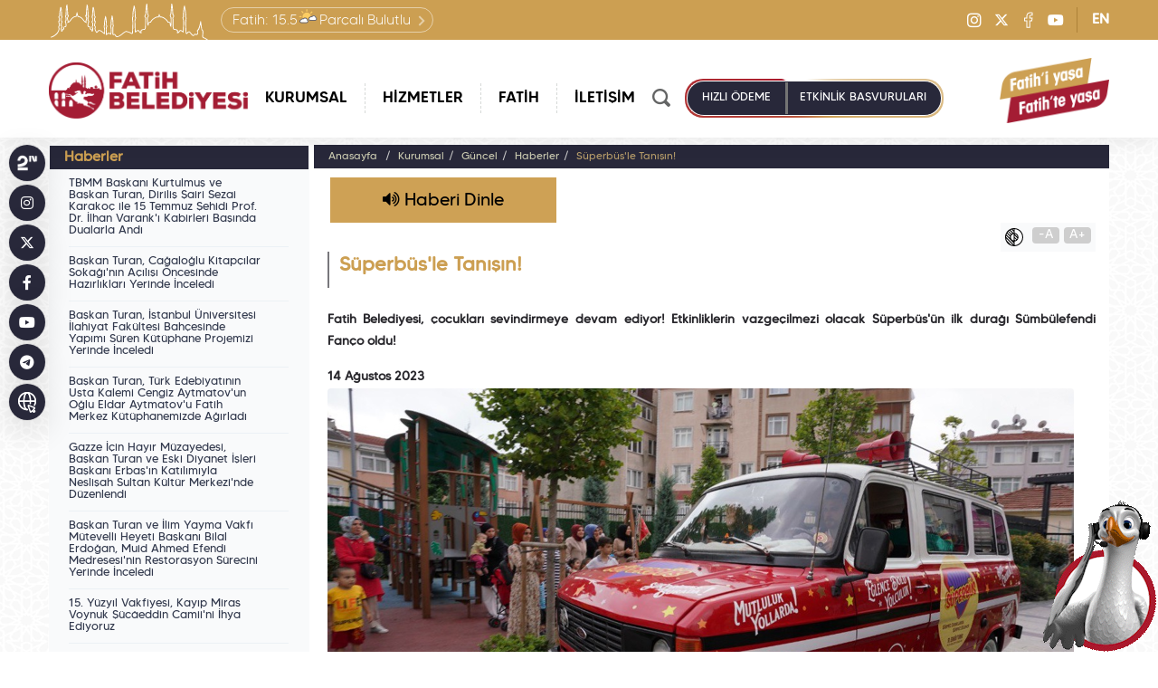

--- FILE ---
content_type: text/html; charset=UTF-8
request_url: https://www.fatih.bel.tr/tr/main/news/superbusle-tanisin/4037
body_size: 20039
content:
<!DOCTYPE html> 
<html lang="tr-TR">
<head prefix="og: http://ogp.me/ns# fb: http://ogp.me/ns/fb# website: http://ogp.me/ns/website#">
<script async src="https://www.googletagmanager.com/gtag/js?id=G-PYJWQ8L77C"></script>
<script>
  window.dataLayer = window.dataLayer || [];
  function gtag(){dataLayer.push(arguments);}
  gtag('js', new Date());
  gtag('config', 'G-PYJWQ8L77C');
</script><!-- Google Tag Manager -->
<script>(function(w,d,s,l,i){w[l]=w[l]||[];w[l].push({'gtm.start':
new Date().getTime(),event:'gtm.js'});var f=d.getElementsByTagName(s)[0],
j=d.createElement(s),dl=l!='dataLayer'?'&l='+l:'';j.async=true;j.src=
'https://www.googletagmanager.com/gtm.js?id='+i+dl;f.parentNode.insertBefore(j,f);
})(window,document,'script','dataLayer','GTM-5HX6GJG7');</script>
<!-- End Google Tag Manager --><meta http-equiv="Content-Type" content="text/html; charset=utf-8">
    <title>T.C. Fatih Belediyesi, Süperbüs&apos;le Tanışın! </title>
	<meta name="viewport"			content="width=device-width, initial-scale=1">
    <meta name="description" 		content="Fatih Belediyesi, çocukları sevindirmeye devam ediyor! Etkinliklerin vazgeçilmezi olacak Süperbüs&apos;ün ilk durağı Sümbülefendi Fanço oldu!
">
    <meta name="keywords" 			content="Süperbüs&apos;le Tanışın! ">
    <meta property="og:url" 		content="https://www.fatih.bel.tr/tr/main/news/superbusle-tanisin/4037">
    <meta property="og:type" 		content="website">
    <meta property="og:site_name" 	content="Süperbüs&apos;le Tanışın! ">
    <meta property="og:title" 		content="Süperbüs&apos;le Tanışın! ">
    <meta property="og:description" content="Fatih Belediyesi, çocukları sevindirmeye devam ediyor! Etkinliklerin vazgeçilmezi olacak Süperbüs&apos;ün ilk durağı Sümbülefendi Fanço oldu!
">
    <meta property="og:image" 	  	content="https://www.fatih.bel.tr/webfiles/fotograf/haberler/4037-superbusle-tanisin-20230814-201332-fatihbel_haberler_825x456.webp">
    <link rel="canonical" href="https://www.fatih.bel.tr/tr/main/news/superbusle-tanisin/4037">
	<meta name="twitter:card" 		content="summary_large_image">
	<meta name="twitter:site"		content="@FatihBelediye">
	<meta name="twitter:creator"	content="@FatihBelediye">
    <meta name="twitter:url" 		content="https://www.fatih.bel.tr/tr/main/news/superbusle-tanisin/4037">
    <meta name="twitter:title" 		content="Süperbüs&apos;le Tanışın! ">
    <meta name="twitter:description" content="Fatih Belediyesi, çocukları sevindirmeye devam ediyor! Etkinliklerin vazgeçilmezi olacak Süperbüs&apos;ün ilk durağı Sümbülefendi Fanço oldu!
">
    <meta name="twitter:image" 		content="https://www.fatih.bel.tr/webfiles/fotograf/haberler/4037-superbusle-tanisin-20230814-201332-fatihbel_haberler_825x456.webp">
        <link rel="shortcut icon" 		href="https://www.fatih.bel.tr/webfiles/fotograf/site/1-tc-fatih-belediyesi-20241230-151150-favicon_tr.png">
    	<meta name="google-site-verification" content="rcLrh8MFjRuhJ9pnl4oi7vUWQlFJCJ_ZFtcew0c0RNA">
    <link href="https://fonts.googleapis.com/css?family=Roboto:400,500,700&display=swap" rel="stylesheet">
    <link href="https://fonts.googleapis.com/css?family=Oswald:200,300,400,500,600,700&display=swap&subset=cyrillic,cyrillic-ext,latin-ext,vietnamese" rel="stylesheet">
    <link rel="stylesheet" href="/webfiles/css/bootstrap.min.css">
	    <link rel="stylesheet" href="/webfiles/css/bootstrap-icons.css">
	    <link rel="stylesheet" href="/webfiles/css/owl.carousel.min.css">
    <link rel="stylesheet" href="/webfiles/css/brands.min.css">
    <link rel="stylesheet" href="/webfiles/css/select.css">
	    <link rel="stylesheet" href="/webfiles/css/buttonLoader.css">
		    <link rel="preload" href="/webfiles/css/style.min.css" as="style" onload="this.rel='stylesheet'">
	    <link rel="stylesheet" href="/webfiles/css/jquery.fancybox.css">
			    <link rel="stylesheet" href="/webfiles/css/fontawesome.min.css">
			<script src="/webfiles/js/jquery.min.js"></script>
    <link rel="preconnect" href="https://fonts.googleapis.com">
    <link rel="preconnect" href="https://fonts.gstatic.com" crossorigin>
    <link
        href="https://fonts.googleapis.com/css2?family=Montserrat:ital,wght@0,300;0,400;0,500;0,700;0,800;0,900;1,300;1,400;1,500;1,700;1,800;1,900&display=swap"
        rel="stylesheet">
</head>
<body class="lang-tr ">
<!-- Google Tag Manager (noscript) -->
<noscript>XXXXXXXXXXXXXXXXXXXXXXXXXXXXXXXXXXXXXXXXXXXXXXXXXXXXXXXXXXXXXXXXXXXXXXXXXXXXXXXXXXXXXXXXXXXXXXXXXXXXXXXXXXXXXXXX;visibility:hidden"></iframe></noscript>
<!-- End Google Tag Manager (noscript) --><div style="display:none;">
	<svg class="load-svg" data-svg="/webfiles/images/icons.svg"></svg>
</div>
<div id="fb-root"></div>
<header id="header">
		<div class="header-top-C">
			<div class="container">
									<div class="header-weather-C">
                        <a tabindex="1" href="/tr/main/havadurumu" class="r-tooltip tooltip-bottom" title="Hava Durumu">						    <span class="tooltip-txt">Detay için tıklayınız</span>
							<span>Fatih:&nbsp;</span><span>15.5 </span><img src='/webfiles/images/weather/pb.svg' alt='Parçalı Bulutlu' title='Parçalı Bulutlu'><span>Parçalı Bulutlu</span>
                        </a>                    </div>
								<div class="social-C header-social-C">
                                      <a tabindex="1" aria-label="Instagram" target="_blank" href="https://instagram.com/FatihBelediye/" class="r-tooltip tooltip-right" title="Fatih Belediyesi Instagram"><span class="tooltip-txt">Fatih Belediyesi Instagram</span><i class="fa-brands fa-instagram"></i></a>                        <a tabindex="1" aria-label="X" target="_blank" href="https://twitter.com/FatihBelediye" class="r-tooltip tooltip-right" title="Fatih Belediyesi X"><span class="tooltip-txt">Fatih Belediyesi X</span><i class="fa-brands fa-x-twitter"></i></a>                        <a tabindex="1" aria-label="Facebook" target="_blank" href="https://tr-tr.facebook.com/FatihBelediye" class="r-tooltip tooltip-right" title="Fatih Belediyesi Facebook"><span class="tooltip-txt">Fatih Belediyesi Facebook</span><i class="fa-brands fa-facebook-f"></i></a>                        <a tabindex="1" aria-label="Youtube" target="_blank" href="https://www.youtube.com/fatihbelediyesii" class="r-tooltip tooltip-right" title="Fatih Belediyesi Youtube"><span class="tooltip-txt">Fatih Belediyesi Youtube</span><i class="fa-brands fa-youtube"></i></a>                </div>
                					<a tabindex="1" class="lang-btn" href="/en" accesskey="z" title="EN">EN</a>
				            </div>
        </div>
		<div class="container">
            <a tabindex="1" href="/tr" class="header-logo" title="T.C. Fatih Belediyesi" aria-label="Anasayfa">
                <img src="https://www.fatih.bel.tr/webfiles/fotograf/site/1-tc-fatih-belediyesi-20230725-100635-logo_tr_280x75.png" class="logo" alt="T.C. Fatih Belediyesi" title="T.C. Fatih Belediyesi">
				<img src="/webfiles/images/logo-fatih-belediyesi-ico-yazili-tr.png" class="logo-mobile" alt="T.C. Fatih Belediyesi" title="T.C. Fatih Belediyesi">
            </a>
            <div class="menu-content-C">
                <div class="mobile-menu-icon" role="button" aria-label="Mobil Menü" aria-hidden="true" tabindex="1"></div>
                <div class="overlay"></div>
                <nav aria-label="Menu">
                    <ul role="menu">
						<li><a tabindex="1" role="menuitem" aria-haspopup="menu" aria-current="true" href="javascript:;" target="_self" title="Kurumsal" data-menu="header-menu-2" class="has-sub">KURUMSAL</a><div class="megamenu_content">
									<div class="container">
										<div class="mega_menu menu_item_5" data-menu="header-menu-2">
											<ul role="menu"><li><a role="menuitem" aria-hidden="true" href="javascript:;" target="_self" class="has-sub" title="Başkan">Başkan</a><ul><li><a href="https://www.fatih.bel.tr/tr/main/pages/ozgecmis/181" target="_self" title="Özgeçmiş">Özgeçmiş</a></li><li><a href="https://www.fatih.bel.tr/tr/main/pages/foto-galeri/8" target="_self" title="Foto Galeri">Foto Galeri</a></li><li><a href="https://www.fatih.bel.tr/tr/main/foto/baskanla-fotografim/142" target="_self" title="Başkan&apos;la Fotoğrafım">Başkan'la Fotoğrafım</a></li><li><a href="https://www.fatih.bel.tr/tr/main/pages/baskana-yaz/64" target="_self" title="Başkan&apos;a Yaz">Başkan'a Yaz</a></li><li><a href="https://www.instagram.com/mergun_turan/" target="_blank" title="Instagram">Instagram</a></li><li><a href="https://twitter.com/mergun_turan" target="_blank" title="X">X</a></li><li><a href="https://www.facebook.com/MehmetErgunTuran/" target="_blank" title="Facebook">Facebook</a></li><li><a href="https://www.youtube.com/MehmetErgunTuran" target="_blank" title="YouTube">YouTube</a></li><li><a href="https://t.me/mergun_turan" target="_blank" title="Telegram">Telegram</a></li><li><a href="https://sosyal.teknofest.app/@mergun_turan" target="_blank" title="Next Sosyal">Next Sosyal</a></li></ul></li></ul><ul role="menu"><li><a role="menuitem" aria-hidden="true" href="javascript:;" target="_self" class="has-sub" title="Yönetim">Yönetim</a><ul><li><a href="https://www.fatih.bel.tr/tr/main/pages/organizasyon-semasi/10" target="_self" title="Organizasyon Şeması">Organizasyon Şeması</a></li><li><a href="https://www.fatih.bel.tr/tr/main/pages/baskan-yardimcilarimiz/11" target="_self" title="Başkan Yardımcılarımız">Başkan Yardımcılarımız</a></li><li><a href="https://www.fatih.bel.tr/tr/main/pages/mudurlerimiz/12" target="_self" title="Müdürlerimiz">Müdürlerimiz</a></li><li><a href="https://www.fatih.bel.tr/tr/main/pages/istiraklerimiz/421" target="_self" title="İştiraklerimiz">İştiraklerimiz</a></li><li><a href="https://www.fatih.bel.tr/tr/main/pages/etik-komisyonu/16" target="_self" title="Etik Komisyonu">Etik Komisyonu</a></li><li><a href="https://www.fatih.bel.tr/tr/main/pages/yonetim-sistemleri-politikalari/2076" target="_self" title="Yönetim Sistemleri Politikaları">Yönetim Sistemleri Politikaları</a></li><li><a href="https://www.fatih.bel.tr/tr/main/pages/kurumsal-kimlik/70" target="_self" title="Kurumsal Kimlik">Kurumsal Kimlik</a></li><li><a href="https://www.fatih.bel.tr/tr/main/pages/vizyon-misyon/14" target="_self" title="Vizyon &amp; Misyon">Vizyon & Misyon</a></li><li><a href="https://www.fatih.bel.tr/tr/main/pages/stratejik-plan/17" target="_self" title="Stratejik Plan">Stratejik Plan</a></li><li><a href="https://www.fatih.bel.tr/tr/main/pages/performans-programi/18" target="_self" title="Performans Programı">Performans Programı</a></li><li><a href="https://www.fatih.bel.tr/tr/main/pages/faaliyet-raporu/19" target="_self" title="Faaliyet Raporu">Faaliyet Raporu</a></li><li><a href="https://www.fatih.bel.tr/tr/main/pages/ic-kontrol-eylem-plani/15" target="_self" title="İç Kontrol Eylem Planı">İç Kontrol Eylem Planı</a></li><li><a href="https://www.fatih.bel.tr/tr/main/baskanlar" target="_self" title="Geçmiş Dönem Başkanlarımız">Geçmiş Dönem Başkanlarımız</a></li><li><a href="https://www.fatih.bel.tr/tr/main/pages/hizmet-binalarimiz/13" target="_self" title="Hizmet Binalarımız">Hizmet Binalarımız</a></li></ul></li></ul><ul role="menu"><li><a role="menuitem" aria-hidden="true" href="javascript:;" target="_self" class="has-sub" title="Meclis">Meclis</a><ul><li><a href="https://www.fatih.bel.tr/tr/main/pages/meclis-uyelerimiz/21" target="_self" title="Meclis Üyelerimiz">Meclis Üyelerimiz</a></li><li><a href="https://www.fatih.bel.tr/tr/main/meclis_gundemler" target="_self" title="Meclis Gündemleri">Meclis Gündemleri</a></li><li><a href="https://www.fatih.bel.tr/tr/main/meclis_kararlar" target="_self" title="Meclis Kararları">Meclis Kararları</a></li><li><a href="https://www.fatih.bel.tr/tr/main/pages/meclis-komisyonlari/428" target="_self" title="Meclis Komisyonları">Meclis Komisyonları</a></li></ul></li></ul><ul role="menu"><li><a role="menuitem" aria-hidden="true" href="javascript:;" target="_self" class="has-sub" title="Encümen">Encümen</a><ul><li><a href="https://www.fatih.bel.tr/tr/main/pages/encumen-uyeleri/25" target="_self" title="Encümen Üyeleri">Encümen Üyeleri</a></li><li><a href="https://www.fatih.bel.tr/tr/main/pages/gorev-ve-yetkileri/26" target="_self" title="Görev ve Yetkileri">Görev ve Yetkileri</a></li></ul></li></ul><ul role="menu"><li><a role="menuitem" aria-hidden="true" href="javascript:;" target="_self" class="has-sub" title="Güncel">Güncel</a><ul><li><a href="https://www.fatih.bel.tr/tr/main/kultursanat" target="_self" title="Kültür &amp; Sanat Takvimi">Kültür & Sanat Takvimi</a></li><li><a href="https://www.fatih.bel.tr/tr/main/news" target="_self" title="Haberler">Haberler</a></li><li><a href="https://www.fatih.bel.tr/tr/main/magazine" target="_self" title="Basında Fatih">Basında Fatih</a></li><li><a href="https://www.fatih.bel.tr/tr/main/magazine/tvde-fatih" target="_self" title="TV&apos;de Fatih">TV'de Fatih</a></li><li><a href="https://www.fatih.bel.tr/tr/main/ihaleler" target="_self" title="İhaleler">İhaleler</a></li><li><a href="https://www.fatih.bel.tr/tr/main/ilanlar" target="_self" title="İlanlar">İlanlar</a></li><li><a href="https://www.fatih.bel.tr/tr/main/pages/yayinlarimiz/381" target="_self" title="Yayınlarımız">Yayınlarımız</a></li><li><a href="https://www.fatih.bel.tr/tr/main/news/?kat=1" target="_self" title="Ödüllerimiz">Ödüllerimiz</a></li><li><a href="https://www.fatih.bel.tr/tr/main/pages/360-sergilerimiz/397" target="_self" title="360° Sergilerimiz">360° Sergilerimiz</a></li><li><a href="https://www.fatih.bel.tr/tr/main/projeler" target="_blank" title="Proje Tanıtım Filmlerimiz">Proje Tanıtım Filmlerimiz</a></li></ul></li></ul>
										</div>
									</div>
								</div></li><li><a tabindex="1" role="menuitem" aria-haspopup="menu" aria-current="true" href="javascript:;" target="_self" title="Hizmetler" data-menu="header-menu-3" class="has-sub">HİZMETLER</a><div class="megamenu_content">
									<div class="container">
										<div class="mega_menu menu_item_2" data-menu="header-menu-3">
											<ul role="menu"><li><a role="menuitem" aria-hidden="true" href="javascript:;" target="_self" class="has-sub" title="Hizmet Rehberi">Hizmet Rehberi</a><ul><li><a href="https://www.fatih.bel.tr/tr/main/pages/hangi-hizmeti-nasil-alirim/33" target="_self" title="Hangi Hizmeti Nasıl Alırım?">Hangi Hizmeti Nasıl Alırım?</a></li><li><a href="https://www.fatih.bel.tr/tr/main/pages/fabim-hakkinda/32" target="_self" title="FABİM Hakkında">FABİM Hakkında</a></li><li><a href="https://www.fatih.bel.tr/tr/main/pages/vergi-takvimi/34" target="_self" title="Vergi Takvimi">Vergi Takvimi</a></li><li><a href="https://www.fatih.bel.tr/tr/main/pages/belediyeme-vergimi-nasil-odeyebilirim/35" target="_self" title="Belediyeme Vergimi Nasıl Ödeyebilirim?">Belediyeme Vergimi Nasıl Ödeyebilirim?</a></li><li><a href="https://www.fatih.bel.tr/tr/main/pages/beyanname-formlari-ve-muafiyet-dilekceleri/218" target="_self" title="Başvuru Formları ve Örnek Dilekçeler">Başvuru Formları ve Örnek Dilekçeler</a></li><li><a href="https://www.fatih.bel.tr/tr/main/pages/mobil-uygulamalarimiz/176" target="_self" title="Mobil Uygulamalarımız">Mobil Uygulamalarımız</a></li></ul></li></ul><ul role="menu"><li><a role="menuitem" aria-hidden="true" href="javascript:;" target="_self" class="has-sub" title="Müdürlük Hizmetleri">Müdürlük Hizmetleri</a><ul><li><a href="https://www.fatih.bel.tr/tr/main/pages/ozel-kalem-mudurlugu/118" target="_self" title="Özel Kalem Müdürlüğü">Özel Kalem Müdürlüğü</a></li><li><a href="https://www.fatih.bel.tr/tr/main/pages/afet-isleri-mudurlugu/2422" target="_self" title="Afet İşleri Müdürlüğü">Afet İşleri Müdürlüğü</a></li><li><a href="https://www.fatih.bel.tr/tr/main/pages/basin-yayin-ve-halkla-iliskiler-mudurlugu/119" target="_self" title="Basın Yayın ve Halkla İlişkiler Müdürlüğü">Basın Yayın ve Halkla İlişkiler Müdürlüğü</a></li><li><a href="https://www.fatih.bel.tr/tr/main/pages/bilgi-islem-mudurlugu/120" target="_self" title="Bilgi İşlem Müdürlüğü">Bilgi İşlem Müdürlüğü</a></li><li><a href="https://www.fatih.bel.tr/tr/main/pages/cevre-koruma-ve-kontrol-mudurlugu/130" target="_self" title="Çevre Koruma ve Kontrol Müdürlüğü">Çevre Koruma ve Kontrol Müdürlüğü</a></li><li><a href="https://www.fatih.bel.tr/tr/main/pages/destek-hizmetleri-mudurlugu/135" target="_self" title="Destek Hizmetleri Müdürlüğü">Destek Hizmetleri Müdürlüğü</a></li><li><a href="https://www.fatih.bel.tr/tr/main/pages/emlak-ve-istimlak-mudurlugu/139" target="_self" title="Emlak ve İstimlak Müdürlüğü">Emlak ve İstimlak Müdürlüğü</a></li><li><a href="https://www.fatih.bel.tr/tr/main/pages/fen-isleri-mudurlugu/121" target="_self" title="Fen İşleri Müdürlüğü">Fen İşleri Müdürlüğü</a></li><li><a href="https://www.fatih.bel.tr/tr/main/pages/genclik-ve-spor-hizmetleri-mudurlugu/299" target="_self" title="Gençlik ve Spor Hizmetleri Müdürlüğü">Gençlik ve Spor Hizmetleri Müdürlüğü</a></li><li><a href="https://www.fatih.bel.tr/tr/main/pages/hukuk-isleri-mudurlugu/124" target="_self" title="Hukuk İşleri Müdürlüğü">Hukuk İşleri Müdürlüğü</a></li><li><a href="https://www.fatih.bel.tr/tr/main/pages/imar-ve-sehircilik-mudurlugu/125" target="_self" title="İmar ve Şehircilik Müdürlüğü">İmar ve Şehircilik Müdürlüğü</a></li><li><a href="https://www.fatih.bel.tr/tr/main/pages/insan-kaynaklari-ve-egitim-mudurlugu/128" target="_self" title="İnsan Kaynakları ve Eğitim Müdürlüğü">İnsan Kaynakları ve Eğitim Müdürlüğü</a></li><li><a href="https://www.fatih.bel.tr/tr/main/pages/isletme-mudurlugu/90" target="_self" title="İşletme Müdürlüğü">İşletme Müdürlüğü</a></li><li><a href="https://www.fatih.bel.tr/tr/main/pages/kultur-isleri-mudurlugu/133" target="_self" title="Kültür İşleri Müdürlüğü">Kültür İşleri Müdürlüğü</a></li><li><a href="https://www.fatih.bel.tr/tr/main/pages/kulturel-miras-koruma-mudurlugu/263" target="_self" title="Kültürel Miras Koruma Müdürlüğü">Kültürel Miras Koruma Müdürlüğü</a></li><li><a href="https://www.fatih.bel.tr/tr/main/pages/mali-hizmetler-mudurlugu/134" target="_self" title="Mali Hizmetler Müdürlüğü">Mali Hizmetler Müdürlüğü</a></li><li><a href="https://www.fatih.bel.tr/tr/main/pages/park-ve-bahceler-mudurlugu/122" target="_self" title="Park ve Bahçeler Müdürlüğü">Park ve Bahçeler Müdürlüğü</a></li><li><a href="https://www.fatih.bel.tr/tr/main/pages/plan-ve-proje-mudurlugu/123" target="_self" title="Plan ve Proje Müdürlüğü">Plan ve Proje Müdürlüğü</a></li><li><a href="https://www.fatih.bel.tr/tr/main/pages/ruhsat-ve-denetim-mudurlugu/140" target="_self" title="Ruhsat ve Denetim Müdürlüğü">Ruhsat ve Denetim Müdürlüğü</a></li><li><a href="https://www.fatih.bel.tr/tr/main/pages/saglik-isleri-mudurlugu/129" target="_self" title="Sağlık İşleri Müdürlüğü">Sağlık İşleri Müdürlüğü</a></li><li><a href="https://www.fatih.bel.tr/tr/main/pages/sosyal-yardim-isleri-mudurlugu/126" target="_self" title="Sosyal Yardım İşleri Müdürlüğü">Sosyal Yardım İşleri Müdürlüğü</a></li><li><a href="https://www.fatih.bel.tr/tr/main/pages/teftis-kurulu-mudurlugu/136" target="_self" title="Teftiş Kurulu Müdürlüğü">Teftiş Kurulu Müdürlüğü</a></li><li><a href="https://www.fatih.bel.tr/tr/main/pages/ulasim-hizmetleri-mudurlugu/127" target="_self" title="Ulaşım Hizmetleri Müdürlüğü">Ulaşım Hizmetleri Müdürlüğü</a></li><li><a href="https://www.fatih.bel.tr/tr/main/pages/yapi-kontrol-mudurlugu/141" target="_self" title="Yapı Kontrol Müdürlüğü">Yapı Kontrol Müdürlüğü</a></li><li><a href="https://www.fatih.bel.tr/tr/main/pages/yazi-isleri-mudurlugu/137" target="_self" title="Yazı İşleri Müdürlüğü">Yazı İşleri Müdürlüğü</a></li><li><a href="https://www.fatih.bel.tr/tr/main/pages/zabita-mudurlugu/138" target="_self" title="Zabıta Müdürlüğü">Zabıta Müdürlüğü</a></li></ul></li></ul>
										</div>
									</div>
								</div></li><li><a tabindex="1" role="menuitem" aria-haspopup="menu" aria-current="true" href="javascript:;" target="_self" title="Fatih" data-menu="header-menu-4" class="has-sub">FATİH</a><div class="megamenu_content">
									<div class="container">
										<div class="mega_menu menu_item_2" data-menu="header-menu-4">
											<ul role="menu"><li><a role="menuitem" aria-hidden="true" href="javascript:;" target="_self" class="has-sub" title="Fatih">Fatih</a><ul><li><a href="https://www.fatih.bel.tr/tr/main/pages/tarihte-fatih/41" target="_self" title="Tarihte Fatih">Tarihte Fatih</a></li><li><a href="https://www.fatih.bel.tr/tr/main/pages/bugunku-fatih/45" target="_self" title="Bugünkü Fatih">Bugünkü Fatih</a></li><li><a href="https://www.fatih.bel.tr/tr/main/pages/yedi-tepe-istanbul/293" target="_self" title="Yedi Tepe İstanbul">Yedi Tepe İstanbul</a></li><li><a href="https://www.fatih.bel.tr/tr/main/pages/fatihte-bulunan-selatin-camiler/272" target="_self" title="Fatih&apos;te Bulunan Selatin Camiler">Fatih’te Bulunan Selatin Camiler</a></li><li><a href="https://www.fatih.bel.tr/tr/main/pages/ayasofya-i-kebir-cami-i-serifi/2232" target="_self" title="Ayasofya-i Kebir Câmi-i Şerifi">Ayasofya-i Kebir Câmi-i Şerifi</a></li><li><a href="https://www.fatih.bel.tr/tr/main/fotograflarlafatih" target="_self" title="Fotoğraflarla Fatih">Fotoğraflarla Fatih</a></li></ul></li></ul><ul role="menu"><li><a role="menuitem" aria-hidden="true" href="javascript:;" target="_self" class="has-sub" title="Fatih Rehberi">Fatih Rehberi</a><ul><li><a href="https://kentrehberi.fatih.bel.tr/webgis/toplanmaalanlari.aspx" target="_blank" title="Afet Toplanma Alanları">Afet Toplanma Alanları<img src="/webfiles/fotograf/sayfalar/1890-afet-toplanma-alanlari-20230320-114547-fatihbel-menu_35x35.png" alt="Afet Toplanma Alanları" title="Afet Toplanma Alanları"></a></li><li><a href="https://www.fatih.bel.tr/tr/main/nobetcieczane" target="_self" title="Nöbetçi Eczaneler">Nöbetçi Eczaneler<img src="/webfiles/fotograf/sayfalar/186-nobetci-eczaneler-20230320-111434-fatihbel-menu_35x35.png" alt="Nöbetçi Eczaneler" title="Nöbetçi Eczaneler"></a></li><li><a href="https://www.fatih.bel.tr/tr/main/rehber?Category=2" target="_self" title="Dini Tesisler">Dini Tesisler</a></li><li><a href="https://www.fatih.bel.tr/tr/main/rehber?Category=3" target="_self" title="Eğitim Kurumları">Eğitim Kurumları</a></li><li><a href="https://www.fatih.bel.tr/tr/main/rehber?Category=7" target="_self" title="Kamu Kurumu">Kamu Kurumu</a></li><li><a href="https://www.fatih.bel.tr/tr/main/rehber?Category=5" target="_self" title="Kültürel Tesisler">Kültürel Tesisler</a></li><li><a href="https://www.fatih.bel.tr/tr/main/rehber?Category=7&SubCategory=79" target="_self" title="Muhtarlıklar">Muhtarlıklar</a></li><li><a href="https://www.fatih.bel.tr/tr/main/rehber?Category=8" target="_self" title="Sağlık Kurumları">Sağlık Kurumları</a></li><li><a href="https://www.fatih.bel.tr/tr/main/rehber?Category=1" target="_self" title="Eczaneler">Eczaneler</a></li><li><a href="https://www.fatih.bel.tr/tr/main/rehber?Category=12" target="_self" title="Turistik Yerler">Turistik Yerler</a></li><li><a href="https://www.fatih.bel.tr/tr/main/rehber?Category=14&SubCategory=360" target="_self" title="Yeşil Alan, Spor ve Dinlenme Yerleri">Yeşil Alan, Spor ve Dinlenme Yerleri</a></li></ul></li></ul>
										</div>
									</div>
								</div></li><li><a tabindex="1" role="menuitem" aria-haspopup="menu" aria-current="true" href="https://www.fatih.bel.tr/tr/main/contact" target="_self" title="İletişim" >İLETİŞİM</a></li>													<li class="menu-lang" aria-hidden="true"><a tabindex="1" href="/en" accesskey="z" title="EN">EN</a></li>
						                        <li class="menu-weather" aria-hidden="true">
                            <a tabindex="1" href="/tr/main/havadurumu" title="Hava Durumu">                                <span>Fatih:&nbsp;</span><span>15.5   </span><img src='/webfiles/images/weather/pb.svg' alt='Parçalı Bulutlu' title='Parçalı Bulutlu'><span>Parçalı Bulutlu</span>
                            </a>                        </li>
					</ul>
                </nav>
                <div class="header-second-menu-C">
                    <div class="header-search-C">
                        <div class="header-mobile-search-btn" tabindex="1" aria-haspopup="dialog"><img src="/webfiles/images/ico-mobile-search.png" alt="ARA" title="ARA"></div>
                        <form action="https://www.fatih.bel.tr/tr/main/search" method="get">
                            <div class="header-search-in">
								<div class="header-search-inputs">
                                    <input name="search" id="search" type="text" placeholder="Nasıl Yardımcı Olabiliriz?"
                                    maxlength="120" class="autoComplete" autocomplete="off">
									<div class="header-search-input-icons">
										<div class="btn-search-mic"><img id="mikrofon" src="/webfiles/images/ico-mikrofon.png" alt="Sesle Ara" title="Sesle Ara" role="button" aria-label="Sesle Ara"></div>
										<div class="btn-search-detail"><a tabindex="1" class="r-tooltip tooltip-bottom" href="https://www.fatih.bel.tr/tr/main/search" title="Detaylı Arama"  aria-label="Detaylı Arama">
											<span class="tooltip-txt">Detaylı Arama</span>
											<img src="/webfiles/images/ico-detay-arama.png" alt="Detaylı Arama" title="Detaylı Arama">
										</a></div>
									</div>
                                </div>
								<button tabindex="1" accesskey="s" type="submit" class="trans-std">ARA</button>
							</div>
                        </form>
                    </div>
										<div class="header-online-buttons-C" role="menu">
                        <a tabindex="1" role="menuitem" href="https://ebelediye.fatih.bel.tr/Giris/Index/?returnURL=/Borc/Index&type=HizliOdeme" title=" HIZLI   ÖDEME " class="header-btn header-online-islemler-btn trans-std" target="_blank"> HIZLI   ÖDEME </a>						<a tabindex="1" role="menuitem" href="https://www.fatih.bel.tr/tr/main/events" title="ETKİNLİK BAŞVURULARI" class="header-btn header-kurs-kayitlari-btn trans-std">ETKİNLİK BAŞVURULARI</a>                   </div>
				                   </div>
            </div>
			<a tabindex="1"  class="header-slogan" aria-label="Fatih i Yaşa Fatih te Yaşa" title="Fatih i Yaşa Fatih te Yaşa"><img src="/webfiles/fotograf/ayarlar/39-20230707-103459_fatihbel_161x85.png" alt="Fatih i Yaşa Fatih te Yaşa" title="Fatih i Yaşa Fatih te Yaşa"></a>        </div>
    </header>
<main>
<div class="subpage">
	<div class="container">
		<div class="row">
		<div class="col-md-3">
            <div class="row">
				<a tabindex="1" accesskey="a" href="javascript:;" class="mobile_leftnav" title="Menu"><i class="glyphicon glyphicon-align-left" style="float:left;"></i> Sol Menüler</a>
				<div class="left_nav">
                    <h2>Haberler</h2>
					<ul class="left-menu"><li><a tabindex='1' href='https://www.fatih.bel.tr/tr/main/news/tbmm-baskani-kurtulmus-ve-baskan-turan-dirili/9013' target='_self' title='TBMM Başkanı Kurtulmuş ve Başkan Turan, Diriliş Şairi Sezai Karakoç ile 15 Temmuz Şehidi Prof. Dr. İlhan Varank&apos;ı Kabirleri Başında Dualarla Andı'>TBMM Başkanı Kurtulmuş ve Başkan Turan, Diriliş Şairi Sezai Karakoç ile 15 Temmuz Şehidi Prof. Dr. İlhan Varank'ı Kabirleri Başında Dualarla Andı</a></li><li><a tabindex='1' href='https://www.fatih.bel.tr/tr/main/news/baskan-turan-cagaloglu-kitapcilar-sokaginin-a/9012' target='_self' title='Başkan Turan, Cağaloğlu Kitapçılar Sokağı&apos;nın Açılışı Öncesinde Hazırlıkları Yerinde İnceledi'>Başkan Turan, Cağaloğlu Kitapçılar Sokağı'nın Açılışı Öncesinde Hazırlıkları Yerinde İnceledi</a></li><li><a tabindex='1' href='https://www.fatih.bel.tr/tr/main/news/baskan-turan-istanbul-universitesi-ilahiyat-f/9006' target='_self' title='Başkan Turan, İstanbul Üniversitesi İlahiyat Fakültesi Bahçesinde Yapımı Süren Kütüphane Projemizi Yerinde İnceledi'>Başkan Turan, İstanbul Üniversitesi İlahiyat Fakültesi Bahçesinde Yapımı Süren Kütüphane Projemizi Yerinde İnceledi</a></li><li><a tabindex='1' href='https://www.fatih.bel.tr/tr/main/news/baskan-turan-turk-edebiyatinin-usta-kalemi-ce/9003' target='_self' title='Başkan Turan, Türk Edebiyatının Usta Kalemi Cengiz Aytmatov&apos;un Oğlu Eldar Aytmatov&apos;u Fatih Merkez Kütüphanemizde Ağırladı'>Başkan Turan, Türk Edebiyatının Usta Kalemi Cengiz Aytmatov'un Oğlu Eldar Aytmatov'u Fatih Merkez Kütüphanemizde Ağırladı</a></li><li><a tabindex='1' href='https://www.fatih.bel.tr/tr/main/news/gazze-icin-hayir-muzayedesi-baskan-turan-ve-e/9007' target='_self' title='Gazze İçin Hayır Müzayedesi, Başkan Turan ve Eski Diyanet İşleri Başkanı Erbaş&apos;ın Katılımıyla Neslişah Sultan Kültür Merkezi&apos;nde Düzenlendi'>Gazze İçin Hayır Müzayedesi, Başkan Turan ve Eski Diyanet İşleri Başkanı Erbaş'ın Katılımıyla Neslişah Sultan Kültür Merkezi'nde Düzenlendi</a></li><li><a tabindex='1' href='https://www.fatih.bel.tr/tr/main/news/baskan-turan-ve-ilim-yayma-vakfi-mutevelli-he/9001' target='_self' title='Başkan Turan ve İlim Yayma Vakfı Mütevelli Heyeti Başkanı Bilal Erdoğan, Muid Ahmed Efendi Medresesi&apos;nin Restorasyon Sürecini Yerinde İnceledi'>Başkan Turan ve İlim Yayma Vakfı Mütevelli Heyeti Başkanı Bilal Erdoğan, Muid Ahmed Efendi Medresesi'nin Restorasyon Sürecini Yerinde İnceledi</a></li><li><a tabindex='1' href='https://www.fatih.bel.tr/tr/main/news/15-yuzyil-vakfiyesi-kayip-miras-voynuk-sucaed/9004' target='_self' title='15. Yüzyıl Vakfiyesi, Kayıp Miras Voynuk Şücâeddin Camii&apos;ni İhya Ediyoruz'>15. Yüzyıl Vakfiyesi, Kayıp Miras Voynuk Şücâeddin Camii'ni İhya Ediyoruz</a></li><li><a tabindex='1' href='https://www.fatih.bel.tr/tr/main/news/karinca-el-emegi-egitim-biriminden-pastacilik/9005' target='_self' title='KARINCA El Emeği Eğitim Birimi&apos;nden Pastacılık Eğitimleri: Silivrikapı&apos;da Meyveli Tart Ustaları Yetişiyor'>KARINCA El Emeği Eğitim Birimi'nden Pastacılık Eğitimleri: Silivrikapı'da Meyveli Tart Ustaları Yetişiyor</a></li><li><a tabindex='1' href='https://www.fatih.bel.tr/tr/main/news/fatihte-cuma-sohbetleriyle-manevi-bulusmalar-/9009' target='_self' title='Fatih&apos;te Cuma Sohbetleriyle Manevi Buluşmalar: Halkla İlişkiler Ofisimiz Kadınlara Yönelik Programlarını Sürdürüyor'>Fatih'te Cuma Sohbetleriyle Manevi Buluşmalar: Halkla İlişkiler Ofisimiz Kadınlara Yönelik Programlarını Sürdürüyor</a></li><li><a tabindex='1' href='https://www.fatih.bel.tr/tr/main/news/fatihin-dogasina-sifa-bitki-hastanemiz-bilgiy/9011' target='_self' title='Fatih&apos;in Doğasına Şifa: Bitki Hastanemiz Bilgiyi Ticarileştirme Merkezi&apos;nde'>Fatih'in Doğasına Şifa: Bitki Hastanemiz Bilgiyi Ticarileştirme Merkezi'nde</a></li></ul>
                </div>			</div>
        </div>
		<div class="col-md-9">
            <div class="row">
				<div class="path">
					<a tabindex="1" accesskey="b" href="https://www.fatih.bel.tr/tr" title="Anasayfa">Anasayfa</a>
					<a tabindex="1" href="https://www.fatih.bel.tr/tr/main/pages/kurumsal/2" target="_self" title="Kurumsal">Kurumsal</a><a tabindex="1" href="https://www.fatih.bel.tr/tr/main/pages/guncel/1960" target="_self" title="Güncel">Güncel</a><a tabindex="1" href="https://www.fatih.bel.tr/tr/main/news" title="Haberler">Haberler</a><a tabindex="1" href="https://www.fatih.bel.tr/tr/main/news/superbusle-tanisin/4037" aria-current="page" class="active" title="Süperbüs&apos;le Tanışın! ">Süperbüs'le Tanışın! </a>				</div>
				<div class="content ">
										<div class="calerfix row" style=" line-height: 50px; margin-left: 15px; height: 50px; margin-top: 10px;">
						<div class="col-lg-4 row dinle" style="background-color: #cea155;width: 250px;  height: 50px; line-height: 50px;">
							<button tabindex="1" accesskey="v" class="col-lg-12 col-md-9 col-sm-9" id="dinle" style="background-color: #cea155; height: 50px; font-size: 20px; border:0px;"><i class="fa fa-volume-up"></i> Haberi Dinle</button>
							<div class="col-lg-12 col-md-9 col-sm-9 row" id="devam" style="display:none;">
								<button tabindex="1" accesskey="r" class="col-lg-6" id="resume" style="display: none; background-color: #cea155; height: 50px; font-size: 25px; border:0px;"><i class="fa fa-play"></i> </button>
								<button tabindex="1" accesskey="p" class="col-lg-6" id="pause" style="background-color: #cea155; height: 50px; font-size: 25px; border:0px;"><i class="fa fa-pause"></i> </button>
								<button tabindex="1" accesskey="t" class="col-lg-6" id="stop" style="background-color: #cea155; height: 50px; font-size: 25px; border:0px;"><i class="fa fa-stop"></i> </button>
							</div>
						</div>
					</div>
					<script>
						$(".toast-C").hide();
						var deviceLanguage = navigator.language;
						$("#dinle").click(function (){
										
								if (deviceLanguage === 'tr' || deviceLanguage === 'tr-TR') {
									speech.lang = 'tr-TR';
									speech.text = 'Süperbüsle Tanışın! . Fatih Belediyesi, çocukları sevindirmeye devam ediyor! Etkinliklerin vazgeçilmezi olacak Süperbüsün ilk durağı Sümbülefendi Fanço oldu! 14 Ağustos 2023, Fatih Belediyesi yeni bir hizmeti daha hayata geçirdi. Birbirinden eğlenceli sürpriz ve hediyelerle dolu olan Süperbüs Kırmızı Minibüs, belediyemizin yaptığı etkinliklerde yerini alacak. Çocukların yolunu gözleyeceği bu keyifli hizmetin içinde, süper kahramanlar, yüz boyaları, balonlar, şekerler, mısırlar, dondurmalar ve daha birçok sürpriz bulunuyor. Sümbülefendi Fançoya uğrayan Süperbüs sayesinde çocuklar eğlenceli etkinlikler ve sürpriz ikramlarla dolu dolu bir gün geçirdiler. Sizler de Süperbüsün haftalık programına web sitemiz fatih.bel.tr adresinden ulaşabilirsiniz!';
									window.speechSynthesis.speak(speech);
									$('#dinle').hide();
									$('#devam').show();	
								} else {
									$(".toast-C").show();
								}	
													});

						$("#stop").click(function (){
							$("#devam").hide();
							$("#dinle").show();
							$("#resume").hide();
							$("#pause").show();

						});
						$("#resume").click(function (){
							$("#resume").hide();
							$("#pause").show();
						});
						$("#pause").click(function (){
							$("#pause").hide();
							$("#resume").show();
						});
						window.onbeforeunload = function () {
							window.speechSynthesis.cancel();
						}
					</script>

															<div class="plus_minus">
                        <a tabindex="1" href="javascript:;" accesskey="c" class="coloracc" title="Renk Seçimi"><i><svg><use href="#coloracc" /></svg></i></a>
                        <a tabindex="1" href="javascript:;" accesskey="g" class="decrease" title="-A">-A</a>
                        <a tabindex="1" href="javascript:;" accesskey="h" class="increase" title="A+">A+</a>
                    </div>
                    <div class="clearfix"></div>
                    <h1>Süperbüs'le Tanışın! </h1>
															<div class="news_detail">
											<p><strong>Fatih Belediyesi, çocukları sevindirmeye devam ediyor! Etkinliklerin vazgeçilmezi olacak Süperbüs'ün ilk durağı Sümbülefendi Fanço oldu!
</strong></p><strong>14 Ağustos 2023</strong><div class="haber-detay-img"><img src="/webfiles/fotograf/haberler/4037-superbusle-tanisin-20230814-201332-fatihbel_haberler_825x456.webp" class="haber-detay-img" alt="Süperbüs le Tanışın!" title="Süperbüs le Tanışın!"></div><p><br />
Fatih Belediyesi yeni bir hizmeti daha hayata geçirdi. Birbirinden eğlenceli sürpriz ve hediyelerle dolu olan Süperbüs Kırmızı Minibüs, belediyemizin yaptığı etkinliklerde yerini alacak. Çocukların yolunu gözleyeceği bu keyifli hizmetin içinde, süper kahramanlar, yüz boyaları, balonlar, şekerler, mısırlar, dondurmalar ve daha birçok sürpriz bulunuyor. Sümbülefendi Fanço’ya uğrayan Süperbüs sayesinde çocuklar eğlenceli etkinlikler ve sürpriz ikramlarla dolu dolu bir gün geçirdiler. Sizler de Süperbüs’ün haftalık programına web sitemiz fatih.bel.tr adresinden ulaşabilirsiniz!</p>

<p><div class='photoGallery'><ul><li><a tabindex="1" rel="group1" href="https://www.fatih.bel.tr/webfiles/fotograf/foto/19256-superbusle-tanisin--20230814-184008-fatihbel_fotogaleri_900x530.jpg" title="Süperbüs’le Tanışın! ????" class="fancybox cover" style="background-image:url(https://www.fatih.bel.tr/webfiles/fotograf/foto/19256-superbusle-tanisin--20230814-184008-fatihbel_fotogaleri_755x444.jpg)"></a></li><li><a tabindex="1" rel="group1" href="https://www.fatih.bel.tr/webfiles/fotograf/foto/19255-superbusle-tanisin--20230814-184005-fatihbel_fotogaleri_900x530.jpg" title="Süperbüs’le Tanışın! ????" class="fancybox cover" style="background-image:url(https://www.fatih.bel.tr/webfiles/fotograf/foto/19255-superbusle-tanisin--20230814-184005-fatihbel_fotogaleri_755x444.jpg)"></a></li><li><a tabindex="1" rel="group1" href="https://www.fatih.bel.tr/webfiles/fotograf/foto/19254-superbusle-tanisin--20230814-183957-fatihbel_fotogaleri_900x530.jpg" title="Süperbüs’le Tanışın! ????" class="fancybox cover" style="background-image:url(https://www.fatih.bel.tr/webfiles/fotograf/foto/19254-superbusle-tanisin--20230814-183957-fatihbel_fotogaleri_755x444.jpg)"></a></li><li><a tabindex="1" rel="group1" href="https://www.fatih.bel.tr/webfiles/fotograf/foto/19253-superbusle-tanisin--20230814-183907-fatihbel_fotogaleri_900x530.jpg" title="Süperbüs’le Tanışın! ????" class="fancybox cover" style="background-image:url(https://www.fatih.bel.tr/webfiles/fotograf/foto/19253-superbusle-tanisin--20230814-183907-fatihbel_fotogaleri_755x444.jpg)"></a></li><li><a tabindex="1" rel="group1" href="https://www.fatih.bel.tr/webfiles/fotograf/foto/19252-superbusle-tanisin--20230814-183838-fatihbel_fotogaleri_900x530.jpg" title="Süperbüs’le Tanışın! ????" class="fancybox cover" style="background-image:url(https://www.fatih.bel.tr/webfiles/fotograf/foto/19252-superbusle-tanisin--20230814-183838-fatihbel_fotogaleri_755x444.jpg)"></a></li><li><a tabindex="1" rel="group1" href="https://www.fatih.bel.tr/webfiles/fotograf/foto/19251-superbusle-tanisin--20230814-183814-fatihbel_fotogaleri_900x530.jpg" title="Süperbüs’le Tanışın! ????" class="fancybox cover" style="background-image:url(https://www.fatih.bel.tr/webfiles/fotograf/foto/19251-superbusle-tanisin--20230814-183814-fatihbel_fotogaleri_755x444.jpg)"></a></li><li><a tabindex="1" rel="group1" href="https://www.fatih.bel.tr/webfiles/fotograf/foto/19250-superbusle-tanisin--20230814-183813-fatihbel_fotogaleri_900x530.jpg" title="Süperbüs’le Tanışın! ????" class="fancybox cover" style="background-image:url(https://www.fatih.bel.tr/webfiles/fotograf/foto/19250-superbusle-tanisin--20230814-183813-fatihbel_fotogaleri_755x444.jpg)"></a></li><li><a tabindex="1" rel="group1" href="https://www.fatih.bel.tr/webfiles/fotograf/foto/19249-superbusle-tanisin--20230814-183812-fatihbel_fotogaleri_900x530.jpg" title="Süperbüs’le Tanışın! ????" class="fancybox cover" style="background-image:url(https://www.fatih.bel.tr/webfiles/fotograf/foto/19249-superbusle-tanisin--20230814-183812-fatihbel_fotogaleri_755x444.jpg)"></a></li><li><a tabindex="1" rel="group1" href="https://www.fatih.bel.tr/webfiles/fotograf/foto/19248-superbusle-tanisin--20230814-183810-fatihbel_fotogaleri_900x530.jpg" title="Süperbüs’le Tanışın! ????" class="fancybox cover" style="background-image:url(https://www.fatih.bel.tr/webfiles/fotograf/foto/19248-superbusle-tanisin--20230814-183810-fatihbel_fotogaleri_755x444.jpg)"></a></li><li><a tabindex="1" rel="group1" href="https://www.fatih.bel.tr/webfiles/fotograf/foto/19247-superbusle-tanisin--20230814-183808-fatihbel_fotogaleri_900x530.jpg" title="Süperbüs’le Tanışın! ????" class="fancybox cover" style="background-image:url(https://www.fatih.bel.tr/webfiles/fotograf/foto/19247-superbusle-tanisin--20230814-183808-fatihbel_fotogaleri_755x444.jpg)"></a></li><li><a tabindex="1" rel="group1" href="https://www.fatih.bel.tr/webfiles/fotograf/foto/19246-superbusle-tanisin--20230814-183754-fatihbel_fotogaleri_900x530.jpg" title="Süperbüs’le Tanışın! ????" class="fancybox cover" style="background-image:url(https://www.fatih.bel.tr/webfiles/fotograf/foto/19246-superbusle-tanisin--20230814-183754-fatihbel_fotogaleri_755x444.jpg)"></a></li><li><a tabindex="1" rel="group1" href="https://www.fatih.bel.tr/webfiles/fotograf/foto/19245-superbusle-tanisin--20230814-183752-fatihbel_fotogaleri_900x530.jpg" title="Süperbüs’le Tanışın! ????" class="fancybox cover" style="background-image:url(https://www.fatih.bel.tr/webfiles/fotograf/foto/19245-superbusle-tanisin--20230814-183752-fatihbel_fotogaleri_755x444.jpg)"></a></li><li><a tabindex="1" rel="group1" href="https://www.fatih.bel.tr/webfiles/fotograf/foto/19244-superbusle-tanisin--20230814-183750-fatihbel_fotogaleri_900x530.jpg" title="Süperbüs’le Tanışın! ????" class="fancybox cover" style="background-image:url(https://www.fatih.bel.tr/webfiles/fotograf/foto/19244-superbusle-tanisin--20230814-183750-fatihbel_fotogaleri_755x444.jpg)"></a></li><li><a tabindex="1" rel="group1" href="https://www.fatih.bel.tr/webfiles/fotograf/foto/19243-superbusle-tanisin--20230814-183748-fatihbel_fotogaleri_900x530.jpg" title="Süperbüs’le Tanışın! ????" class="fancybox cover" style="background-image:url(https://www.fatih.bel.tr/webfiles/fotograf/foto/19243-superbusle-tanisin--20230814-183748-fatihbel_fotogaleri_755x444.jpg)"></a></li></ul></div></p>

											<div class="all-news"><a tabindex="1" href="https://www.fatih.bel.tr/tr/main/news" title="Tüm Haberler">Tüm Haberler</a></div>
											<div style="display:flow-root">
											<a tabindex="1" target="_blank" class="share_fb" href="http://www.facebook.com/share.php?u=https://www.fatih.bel.tr/tr/main/news/superbusle-tanisin/4037" title="facebook.com"></a>
											<a tabindex="1" target="_blank" class="share_x" href="https://twitter.com/intent/tweet?=original_referer=https://www.fatih.bel.tr/tr/main/news/superbusle-tanisin/4037&related=FatihBelediye&text=Süperbüs'le%20Tanışın!%20&url=https://www.fatih.bel.tr/tr/main/news/superbusle-tanisin/4037&via=FatihBelediye" title="twitter.com"></a>
											<a tabindex="1" target="blank" class="share_wp wp-btn" href="whatsapp://send?text=https://www.fatih.bel.tr/tr/main/news/superbusle-tanisin/4037&t=Süperbüs'le%20Tanışın!%20" title="whatsapp"></a></div>
										  </div>					                    
                </div>
			</div>
		</div>
	</div>
	</div>

</div>
</main><footer id="footer">
	<div class="container">
		<div class="footer-main-C">
			<div class="footer-col" aria-label="Menu"><ul><li class="footer-link-title">> BAŞKAN</li><li><a tabindex="1" href="https://www.fatih.bel.tr/tr/main/pages/ozgecmis/181" target="_self" title="Özgeçmiş">ÖZGEÇMİŞ</a></li><li><a tabindex="1" href="https://www.fatih.bel.tr/tr/main/pages/baskana-yaz/64" target="_self" title="Başkan&apos;a Yaz">BAŞKAN'A YAZ</a></li><li><a tabindex="1" href="https://www.fatih.bel.tr/tr/main/pages/foto-galeri/8" target="_self" title="Foto Galeri">FOTO GALERİ</a></li><li><a tabindex="1" href="https://www.fatih.bel.tr/tr/main/foto/baskanla-fotografim/142" target="_self" title="Başkan&apos;la Fotoğrafım">BAŞKAN'LA FOTOĞRAFIM</a></li></ul></div>
			<div class="footer-col" aria-label="Menu"><ul><li class="footer-link-title">> KURUMSAL</li><li><a tabindex="1" href="https://www.fatih.bel.tr/tr/main/pages/organizasyon-semasi/10" target="_self" title="Organizasyon Şeması">ORGANİZASYON ŞEMASI</a></li><li><a tabindex="1" href="https://www.fatih.bel.tr/tr/main/pages/meclis/68" target="_self" title="Meclis">MECLİS</a></li><li><a tabindex="1" href="https://www.fatih.bel.tr/tr/main/contact" target="_self" title="İletişim">İLETİŞİM</a></li><li><a tabindex="1" href="https://www.fatih.bel.tr/tr/main/sitemap" target="_self" title="Site Haritası">SİTE HARİTASI</a></li></ul></div>
			<div class="footer-col-mid">
				<a tabindex="1" href="/tr" title="Anasayfa"><img src="/webfiles/images/logo-fatih-belediyesi-footer-tr.png" alt="T.C. Fatih Belediyesi" title="T.C. Fatih Belediyesi"></a>
				<div class="social-C footer-social-C">
					<a tabindex="1" target="_blank" aria-label="Instagram" title="Instagram" href="https://instagram.com/FatihBelediye/"><i class="fa-brands fa-instagram"></i></a>					<a tabindex="1" aria-label="X" title="X" target="_blank" href="https://twitter.com/FatihBelediye"><i class="fa-brands fa-x-twitter"></i></a>					<a tabindex="1" aria-label="Facebook" title="Facebook" target="_blank" href="https://tr-tr.facebook.com/FatihBelediye"><i class="fa-brands fa-facebook-f"></i></a>					<a tabindex="1" aria-label="Youtube" title="Youtube" target="_blank" href="https://www.youtube.com/fatihbelediyesii"><i class="fa-brands fa-youtube"></i></a>				</div>
			</div>
			<div class="footer-col"><ul><li class="footer-link-title">> HİZMETLER</li><li><a tabindex="1" href="https://www.fatih.bel.tr/ebelediye" target="_blank" title="Online işlemler">ONLINE İŞLEMLER</a></li><li><a tabindex="1" href="https://ebelediye.fatih.bel.tr/Giris/Index/?returnURL=/Borc/Index" target="_blank" title="Vergi Ödeme">VERGİ ÖDEME</a></li></ul>				<form action="javascript:;" method="post" class="footer-bulten-form">
					<input type="email" name="bulletinEmail" id="bulletinEmail" placeholder="E-Posta adresinizi yazınız..." class="ebulten_text" maxlength="120" autocomplete="off">
					<button accesskey="y" tabindex="1" type="submit" formnovalidate class="ebulten_submit trans-std" aria-haspopup="dialog">SMS ve E-bülten Aboneliği</button>
				</form>
			</div>
			<div class="footer-col">
				<a tabindex="1" class="footer-rss-btn" href="https://www.fatih.bel.tr/tr/rss" target="_blank" title="RSS">
					<svg class="load-svg" data-svg="/webfiles/images/ico-rss.svg"></svg>
				</a>
				<ul>
					<li class="footer-link-title">> ADRES</li>
					<li>Akşemsettin Mahallesi Adnan Menderes Vatan Bulvarı No:54 Fatih - İstanbul</li>
					<li class="footer-phone"><a tabindex="1" href="tel:0(212)4531453" title="Fatih Belediyesi'ni Ara"><svg><use href="#phone"/></svg><span>0 (212) 453 1453</span></a></li>
				</ul>
			</div>
		</div>
		<div class="footer-bottom-C">
			<div class="footer-bottom-left">&#169;2025 Fatih Belediyesi | <a tabindex="1" accesskey="l" href="https://www.fatih.bel.tr/tr/main/pages/kvkk-kisisel-verilerin-korunmasi-kanunu-aydin/408" title="KVKK Aydınlatma Metni">KVKK Aydınlatma Metni</a></div>
			<div class="footer-bottom-icons">
				<a tabindex="1" href="https://apps.apple.com/us/developer/fatih-belediyesi/id1294800384" target="_blank" title="Apple Store"><svg class="load-svg" data-svg="/webfiles/images/logo-apple-store.svg"></svg></a>
				<a tabindex="1" href="https://play.google.com/store/apps/developer?id=Fatih+Belediyesi" target="_blank" title="Google Play"><svg class="load-svg" data-svg="/webfiles/images/logo-google-play.svg"></svg></a>
			</div>
			<div class="footer-bottom-right"><a tabindex="1" accesskey="k" href="https://www.fatih.bel.tr/tr/main/pages/gizlilik-ve-cerez-politikalari/801" title="Gizlilik ve Çerez Politikaları">Gizlilik ve Çerez Politikaları</a></div>
		</div>
	</div>
</footer>
<div id="Bulten" class="modal fade in" role="dialog" tabindex="-1">
	<div class="modal-dialog">
		<div class="modal-content">
			<div class="modal-header">
				<button accesskey="t" tabindex="1" type="button" class="close" data-bs-dismiss="modal">&times;</button>
				<h4 class="modal-title">E-BÜLTEN ÜYELİĞİ</h4>
			</div>
			<div class="modal-body">
				<div class="bulten_form">
					<form action="javascript:;" method="post" id="ebulletin-form">
						<ul>
							<li><svg class="load-svg" data-svg="/webfiles/images/logo-fatih-belediyesi-footer-tr.svg"></svg></li>
							<li><label>Adınız *</label> <input type="text" name="bulletinName" id="bulletinName" class="input-text" required="required" maxlength="120" autocomplete="off" pattern="^[a-zA-Z\süÜğĞİışŞçÇöÖÂâÎîÚúÉéûÛ]+$" placeholder="Adınız"><span class="form-input-alert">Bu alan zorunludur.</span></li>
							<li><label>Soyadınız *</label> <input type="text" name="bulletinSurname" id="bulletinSurname" class="input-text" required="required" maxlength="120" autocomplete="off" pattern="^[a-zA-Z\süÜğĞİışŞçÇöÖÂâÎîÚúÉéûÛ]+$" placeholder="Soyadınız"><span class="form-input-alert">Bu alan zorunludur.</span></li>
							<li><label>E-Posta *</label> <input type="email" name="bulletinEmailAgain" id="bulletinEmailAgain" class="email ebulten_form_text input-text" required="required" maxlength="120" autocomplete="off" pattern="[a-z0-9\._%+\-]+@[a-z0-9\.\-]+\.[a-z]{2,4}$" placeholder="E-Posta"><span class="form-input-alert">Bu alan zorunludur. Örn: mail@adresi.com şeklinde girmelisiniz.</span></li>
							<li><label>TC Kimlik No</label> <input type="text" name="bulletinIdentity" id="bulletinIdentity" class="tc-mask input-text" pattern="\d{11}$"></li>
							<li><label>Telefon *</label> <input type="text" name="bulletinPhone" id="bulletinPhone" class="phone-mask input-text" maxlength="14" minlength="14" required="required" pattern="\(\d{4}\)[ ]\d{7}$" placeholder="Telefon"><span class="form-input-alert">Bu alan zorunludur. Telefon numarası başında 0 ile birlikte toplam 11 hane olmalıdır</span></li>
							<li class="ebulten-form-checkbox"><label><input type="checkbox" required="required" name="bultenKvkk" id="bultenKvkk" value="1"><span>KVKK Metnini Okudum ve Kabul Ediyorum.</span> </label><a tabindex="1" href="https://www.fatih.bel.tr/tr/main/pages/kvkk-kisisel-verilerin-korunmasi-kanunu-aydin/408" target="_blank" title="K.V.K.K metni">Buraya</a> &nbsp;tıklayarak K.V.K.K metnine ulaşabilirsiniz.</li>
							<li class="ebulten-form-checkbox"><label><input type="checkbox" required="required" name="bultenIzin" id="bultenIzin" value="1"><span>İletişim İzinleri </span></label>"Belirtmiş olduğum iletişim bilgilerime; etkinliklere, tanıtımlara, sosyal faaliyetlere ilişkin bilgilendirme amaçlı sms/e-mail gönderilmesini, bilgilerimin bu amaçla kullanılmasını ve saklanmasını kabul ediyorum."</li>
							<li class="ebulten-form-checkbox"><div class="g-recaptcha" data-sitekey="6LfFmb0eAAAAANZw46zlDv62wcZ4d5GjS0iSTvQt" data-callback="IsBultenCaptchaValid" id="bulten-captcha"></div></li>
							<li><label>&nbsp;</label> <input type="submit" class="has-spinner" name="bultenButon" id="bultenButon" value="KAYDET" data-load-text="Lütfen Bekleyiniz...">
							<input type="hidden" name="csrf_name" id="csrf_name" value="d74700d326a2c100c7b85ab294d4fb8429f838fb72db90e5c43a60d3f5f6796a"></li>
						</ul>
					</form>
				</div>
			</div>
		</div>
	</div>
</div>
<div class="sticky-buttons-C ">
                        <!-- MartiIcon Görseline Tıklanınca Chatbot Açılacak -->
            <a tabindex="1" href="javascript:void(0);" onclick="toggleChatbot()" class="sticky-button r-tooltip tooltip-left" style="background-color: transparent !important;" title="FABİM Başvuru Formu">
			<span class="tooltip-txt">Fabim Sanal Asistan</span>
			<img src="/webfiles/fotograf/ayarlar/44-20240401-141305_fatihbel_161x85.gif" alt="FABİM Başvuru Formu" title="FABİM Başvuru Formu" class="asistan-desktop">
                <img src="/webfiles/fotograf/ayarlar/45-20240401-141305_fatihbel_161x85.gif" alt="FABİM Başvuru Formu" title="FABİM Başvuru Formu" class="asistan-mobile">
            </a>
            </div>

<!-- Chatbot HTML Yapısı -->

<!-- Chatbot Başlangıç -->
<div class='chatbot-icon' id='chatbotIcon' onclick='toggleChatbot()'></div>
<div class='chatbot-container' id='chatbot'>
    <div class='chatbot-header'>
        Fatih Belediyesi
        <div class='chatbot-header-icons'>
            <button id='resetChatButton' title='Sohbeti Sıfırla' class='reset-button'>&#x21BB;</button>
            <button id='closeChatButton' title='Kapat'>&times;</button>
        </div>
    </div>
    <div class='chatbot-messages' id='messages'></div>
    <div class='chatbot-input'>
        <input type='text' id='userInput' placeholder='Sorunuzu yazın...'>
        <button id='sendButton'>Gönder</button>
    </div>
</div>
<!-- Chatbot Sonu -->





<div class="sticky-socials-C">

 <a tabindex="1" href="https://sosyal.teknofest.app/@mergun_turan" target="_blank" title="NextSosial" class="r-tooltip tooltip-right">
        <span class="tooltip-txt">NextSosial</span>
        <img src="/webfiles/images/nextsosyal_icon_web.png" style="width: 28px; height: auto;" alt="NextSosial" title="NextSosial">
    </a>
	<a tabindex="1" href="https://www.instagram.com/mergun_turan/" target="_blank" title="Başkan Instagram" class="r-tooltip tooltip-right"><span class="tooltip-txt">Başkan Instagram</span><i class="fa-brands fa-instagram"></i></a>	<a tabindex="1" href="https://twitter.com/mergun_turan" target="_blank" title="Başkan X" class="r-tooltip tooltip-right"><span class="tooltip-txt">Başkan X</span><i class="fa-brands fa-x-twitter"></i></a>	<a tabindex="1" href="https://www.facebook.com/MehmetErgunTuran/" target="_blank" title="Başkan Facebook" class="r-tooltip tooltip-right"><span class="tooltip-txt">Başkan Facebook</span><i class="fa-brands fa-facebook-f"></i></a>	<a tabindex="1" href="https://www.youtube.com/MehmetErgunTuran" target="_blank" title="Başkan YouTube" class="r-tooltip tooltip-right"><span class="tooltip-txt">Başkan YouTube</span><i class="fa-brands fa-youtube"></i></a>	<a tabindex="1" href="https://t.me/mergun_turan" target="_blank" title="Başkan Telegram" class="r-tooltip tooltip-right"><span class="tooltip-txt">Başkan Telegram</span><i class="fa-brands fa-telegram"></i></a>	<a tabindex="1" href="https://www.ergunturan.com.tr" target="_blank" class="r-tooltip tooltip-right" title="Başkan Web">
		<span class="tooltip-txt">Başkan Web</span><img src="/webfiles/images/ico-web-site-n.png" alt="Başkan Web" title="Başkan Web"></a></div>
<div class="cookie-notice-C" style="display:none"><p>Gizlilik politikası kapsamında mevzuata uygun çerezler kullanıyoruz. <a tabindex="1" href="https://www.fatih.bel.tr/tr/main/pages/kvkk-kisisel-verilerin-korunmasi-kanunu-aydin/408" title="KVKK Aydınlatma Metni">KVKK Aydınlatma Metnine</a> ve <a tabindex="1" href="https://www.fatih.bel.tr/tr/main/pages/gizlilik-ve-cerez-politikalari/801" title="Gizlilik ve Çerez Politikamız">Gizlilik ve Çerez Politikamıza</a> ulaşmak için tıklayınız. </p><button class="cookie-button" acceesskey="o">Anladım</button></div>
<div class="toast-C">
	<div class="toast-ico">
		<svg class="load-svg" data-svg="/webfiles/images/ico-warning.svg"></svg>
	</div>
	<div class="toast-content">
		<h3>Warning</h3>
		<p>Reading cannot be initiated since there is no Turkish language support. You can add Turkish language support to your device from the settings section.</p>
	</div>
	<div class="toast-close"></div>
</div>
<div class="voice-search-popup-C" >
    <div class="voice-search-close"></div>
    <div class="voice-search-pop-img">
        <svg class="ico-voice-search-pop" viewBox="0 0 200 283.3">
            <style>
                .st0 {
                    fill: #CFA156;
                }

                .st1 {
                    fill: #A92131;
                }

                .st2 {
                    fill: #404040;
                }
            </style>
            <path class="st0" d="M150.4,33.6c-6.2-2.8-13.2-4.4-20.6-4.4h-12.5c-5.3,0-10.5,0.8-15.2,2.3c6,3.3,10.1,9.7,10.1,17
    c0,10.7-8.7,19.3-19.3,19.3c-8.6,0-15.9-5.6-18.4-13.4c-2.6,5.3-4.1,11.2-4.1,17.4v36.8c0,3.7,0,5.9,0,5.9v46.2
    c0,5.3,1.1,10.3,3,14.9c6.2,2.8,13.2,4.4,20.6,4.4h12.5c25.8,0,47-19.2,47-42.7V91.2c0,0,0-2.2,0-5.9V48.5
    C153.4,43.3,152.3,38.2,150.4,33.6z" />
            <g>
                <path class="st1" d="M70.3,108.7c0,3.7,0,5.9,0,5.9v46.2c0,5.3,1.1,10.3,3,14.9c1.1,0.5,2.3,0.9,3.5,1.4h46.8
        c17.4-6.3,29.8-21.7,29.8-39.7V91.2H70.3V108.7z" />
            </g>
            <g>
                <g>
                    <g>
                        <path class="st2" d="M106.4,185.9H93.9c-29.1,0-52.8-21.8-52.8-48.5V48.5C41.1,21.8,64.8,0,93.9,0h12.5
                c29.1,0,52.8,21.8,52.8,48.5v88.8C159.2,164.1,135.5,185.9,106.4,185.9z M93.9,11.7c-22.7,0-41.1,16.5-41.1,36.9v88.8
                c0,20.3,18.4,36.9,41.1,36.9h12.5c22.7,0,41.1-16.5,41.1-36.9V48.5c0-20.3-18.5-36.9-41.1-36.9H93.9z" />
                    </g>
                    <g>
                        <path class="st2" d="M149.1,283H51.2c-3.2,0-5.8-2.6-5.8-5.8v0c0-3.2,2.6-5.8,5.8-5.8h97.9c3.2,0,5.8,2.6,5.8,5.8v0
                C154.9,280.4,152.3,283,149.1,283z" />
                    </g>
                </g>
                <g>
                    <path class="st2" d="M100.1,235.3c-53.1,0-96.7-41.6-99.9-93.9C0,138,2.7,135.2,6,135.2h0c3.1,0,5.6,2.4,5.8,5.4
            c2.8,46.3,41.3,83,88.3,83c46.9,0,85.5-36.8,88.3-83c0.2-3.1,2.8-5.4,5.8-5.4h0c3.4,0,6,2.8,5.8,6.2
            C196.8,193.7,153.2,235.3,100.1,235.3z" />
                </g>
                <g>
                    <rect x="94.3" y="234" class="st2" width="11.7" height="46.4" />
                </g>
                <g>
                    <rect x="48.2" y="86.1" class="st2" width="103.8" height="11.7" />
                </g>
            </g>
        </svg>
    </div>
    <div class="voice-search-txt-C"><span class="voice-search-txt voice-search-txt-1" id="speak">Şimdi konuşabilirsiniz</span>
        <span class="voice-search-txt voice-search-txt-2" id="speaktwo">Sizi dinliyorum...</span>
        <span class="voice-search-txt voice-search-txt-alert" id="dontspeak">Anlaşılmadı.              <a tabindex="1" onclick="speachToText()" title="Tekrar Deneyin">Tekrar Deneyin</a>
        </span>
        <div class="voice-search-txt voice-search-txt-recording" style="margin-top: 100px;">
             <form action="https://www.fatih.bel.tr/tr/main/search" id="form" method="get">
                 <div class="header-search-in">
                     <input type="text" name="search" id="searchtwo" style="padding: 12px; border-radius: 0; width: 985px; font-size: 24px; border: none;" maxlength="120" class="autoComplete" autocomplete="off">
                 </div>
             </form>
        </div>
    </div>
</div>
<script>
	$(".toast-C").hide();
    function ready(){
        $(".voice-search-popup-C").addClass("ready");
    }
    function speachToText(){
        ready();
        document.getElementById("dontspeak").style.display = "none";
        document.getElementById("speak").style.display = "block";
        document.getElementById("speaktwo").style.display = "block";
        var speech = true;
        window.SpeechRecognition = window.speechRecognition || window.webkitSpeechRecognition;
        const recognition = new SpeechRecognition();
        let form = document.getElementById('form');
        recognition.interimResults = true;

        recognition.addEventListener('result', e=>{
            const transcript = Array.from(e.results)
                .map(result => result[0])
                .map(result => result.transcript)
			document.getElementById('search').value = transcript
			document.getElementById('searchtwo').value = transcript
        })
        if (speech == true){
            recognition.start();
        }
        var gecensure = 0;
        var time = 5000;
        setInterval(function (){
            gecensure += 1000;
            if (gecensure == time){
                var search = document.getElementById('search').value;
                var searchtwo = document.getElementById('searchtwo').value;
                if (search == "" && searchtwo == ""){
                    document.getElementById("dontspeak").style.display = "block";
                    document.getElementById("speak").style.display = "none";
                    document.getElementById("speaktwo").style.display = "none";
                }else{

                    recognition.addEventListener('end', form.submit());
                }
            }
        },1000)
    }
</script>
<link rel="stylesheet" type="text/css" href="https://sorgula.fatih.bel.tr/css/chatbot.css">
<script src="/webfiles/js/jquery.inputmask.min.js"></script>
<script src="https://sorgula.fatih.bel.tr/js/chatbot.js"></script>
<script src="/webfiles/js/bootstrap.bundle.min.js"></script>
<script src="/webfiles/js/jquery.lazy.min.js"></script>
<script src="/webfiles/js/owl.carousel.min.js"></script>
<script src="/webfiles/js/select.min.js"></script>
<script src="/webfiles/js/function.min.js"></script>
<script src="/webfiles/js/custom-scripts.min.js"></script>
<script src="/webfiles/js/jquery.mousewheel.js"></script>
<script src="/webfiles/js/jquery.fancybox.pack.js"></script>
<script src="/webfiles/js/voice.js"></script>
<script>
var isBultenCaptchaVerified = false;
var bultenCaptcha; 
function IsBultenCaptchaValid(res) {
  if (res.length > 0) isBultenCaptchaVerified = true;
}
function RenderCaptcha() {
  bultenCaptcha = grecaptcha.render("bulten-captcha");
}
$(document).ready(function () {
	$.ajaxSetup({ cache: false });
		$(".urlCheck").click(function (e) {
		var s = $(this).attr("href");
		if (s === undefined || s === null || s == "" || s =="javascript:;") {
			e.preventDefault();
			return false;
		}
	});
	const sleep = ms => new Promise(r => setTimeout(r, ms));
	$('#bultenButon').on('click', function (e) {
		let form = $("#ebulletin-form")[0]
		if (form) {
			if (isBultenCaptchaVerified) {
				if (!form.checkValidity()) {
					sleep(3000);
					$(".bulten_form").addClass("invalid");
					return false
				} else {
					e.preventDefault()
					$(".bulten_form").removeClass("invalid");
					$.ajax({
						type:"POST",
						dataType:"json",
						url: '/tr/main/saveEbulten',
						cache: false,
						data: {
							bulletinName: $("#bulletinName").val(),
							bulletinSurname: $("#bulletinSurname").val(),
							bulletinEmailAgain: $("#bulletinEmailAgain").val(),
							bulletinIdentity: $("#bulletinIdentity").val(),
							bulletinPhone: $("#bulletinPhone").val(),
							bulletinKvkk: $("#bultenKvkk").val(),
							bulletinIletisim: $("#bultenIzin").val(),
							'g-recaptcha-response': $("#g-recaptcha-response").val(),
							csrf_name: $('#csrf_name').val()
						},
						success: function (data) {
							$('#Bulten').modal('hide');
							$('#csrf_name').val(data.csrf);
							$("#bulletinName").val('');
							$("#bulletinSurname").val('');
							$("#bulletinEmailAgain").val('');
							$("#bulletinIdentity").val('');
							$("#bulletinPhone").val('');								
							grecaptcha.reset(bultenCaptcha);

							$("#modal").remove();
							$(".modal-backdrop").remove();

							if (data.result == false) {
								addErrorModal(data.title, data.message);
							} else if (data.result == true) {
								addSuccesModal(data.title, data.message);
							}
						},
						error: function (err) {
							$('#Bulten').modal('hide');
							grecaptcha.reset(bultenCaptcha);
							isBultenCaptchaVerified = false;
							$("#modal").remove();
							$(".modal-backdrop").remove();
							addErrorModal("Hata", "Hata");
						}
					});
				}
			} else  if (!isBultenCaptchaVerified) {
				$('#Bulten').modal('hide');
				grecaptcha.reset(bultenCaptcha);
				isBultenCaptchaVerified = false;
				$("#modal").remove();
				$(".modal-backdrop").remove();
				addErrorModal("Hata", '"<b>Ben Robot Değilim</b>" doğrulamasını geçmeniz gerekmektedir.');
			}

		}
	});
	});
</script>
<!-- Global site tag (gtag.js) - Google Analytics -->
<script async src="https://www.googletagmanager.com/gtag/js?id=UA-240097231-1"></script>
<script>
  window.dataLayer = window.dataLayer || [];
  function gtag(){dataLayer.push(arguments);}
  gtag('js', new Date());
  gtag('config', 'UA-240097231-1');
</script>
</body>
</html>


--- FILE ---
content_type: text/css
request_url: https://www.fatih.bel.tr/webfiles/css/style.min.css
body_size: 55001
content:
:root{--color-main:#aa182c;--color-gold:rgb(204, 159, 82);--color-gold-op:204,159,82;--color-main-op:170,24,44;--color-main-grey:#646565;--color-main-lgrey1:#eff2f2;--color-main-lgrey2:#e9edee;--color-dblue:#28283a;--color-footer:#93939d}@font-face{font-family:TommySoft;src:url(/webfiles/fonts/TommySoft-Regular.eot);src:url(/webfiles/fonts/TommySoft-Regular.eot?#iefix) format("embedded-opentype"),url(/webfiles/fonts/TommySoft-Regular.woff2) format("woff2"),url(/webfiles/fonts/TommySoft-Regular.woff) format("woff"),url(/webfiles/fonts/TommySoft-Regular.ttf) format("truetype"),url(/webfiles/fonts/TommySoft-Regular.svg#TommySoft-Regular) format("svg");font-weight:400;font-style:normal;font-display:swap}@font-face{font-family:TommySoftBlack;src:url(/webfiles/fonts/TommySoft-Black.eot);src:url(/webfiles/fonts/TommySoft-Black.eot?#iefix) format("embedded-opentype"),url(/webfiles/fonts/TommySoft-Black.woff2) format("woff2"),url(/webfiles/fonts/TommySoft-Black.woff) format("woff"),url(/webfiles/fonts/TommySoft-Black.ttf) format("truetype"),url(/webfiles/fonts/TommySoft-Black.svg#TommySoft-Black) format("svg");font-weight:900;font-style:normal;font-display:swap}@font-face{font-family:TommySoftThin;src:url(/webfiles/fonts/TommySoft-Thin.eot);src:url(/webfiles/fonts/TommySoft-Thin.eot?#iefix) format("embedded-opentype"),url(/webfiles/fonts/TommySoft-Thin.woff2) format("woff2"),url(/webfiles/fonts/TommySoft-Thin.woff) format("woff"),url(/webfiles/fonts/TommySoft-Thin.ttf) format("truetype"),url(/webfiles/fonts/TommySoft-Thin.svg#TommySoft-Thin) format("svg");font-weight:100;font-style:normal;font-display:swap}@font-face{font-family:TommySoftExtBold;src:url(/webfiles/fonts/TommySoft-ExtraBold.eot);src:url(/webfiles/fonts/TommySoft-ExtraBold.eot?#iefix) format("embedded-opentype"),url(/webfiles/fonts/TommySoft-ExtraBold.woff2) format("woff2"),url(/webfiles/fonts/TommySoft-ExtraBold.woff) format("woff"),url(/webfiles/fonts/TommySoft-ExtraBold.ttf) format("truetype"),url(/webfiles/fonts/TommySoft-ExtraBold.svg#TommySoft-ExtraBold) format("svg");font-weight:700;font-style:normal;font-display:swap}@font-face{font-family:TommySoftMed;src:url(/webfiles/fonts/TommySoft-Medium.eot);src:url(/webfiles/fonts/TommySoft-Medium.eot?#iefix) format("embedded-opentype"),url(/webfiles/fonts/TommySoft-Medium.woff2) format("woff2"),url(/webfiles/fonts/TommySoft-Medium.woff) format("woff"),url(/webfiles/fonts/TommySoft-Medium.ttf) format("truetype"),url(/webfiles/fonts/TommySoft-Medium.svg#TommySoft-Medium) format("svg");font-weight:500;font-style:normal;font-display:swap}@font-face{font-family:TommySoftLight;src:url(/webfiles/fonts/TommySoft-Light.eot);src:url(/webfiles/fonts/TommySoft-Light.eot?#iefix) format("embedded-opentype"),url(/webfiles/fonts/TommySoft-Light.woff2) format("woff2"),url(/webfiles/fonts/TommySoft-Light.woff) format("woff"),url(/webfiles/fonts/TommySoft-Light.ttf) format("truetype"),url(/webfiles/fonts/TommySoft-Light.svg#TommySoft-Light) format("svg");font-weight:300;font-style:normal;font-display:swap}@font-face{font-family:TommySoftBold;src:url(/webfiles/fonts/TommySoft-Bold.eot);src:url(/webfiles/fonts/TommySoft-Bold.eot?#iefix) format("embedded-opentype"),url(/webfiles/fonts/TommySoft-Bold.woff2) format("woff2"),url(/webfiles/fonts/TommySoft-Bold.woff) format("woff"),url(/webfiles/fonts/TommySoft-Bold.ttf) format("truetype"),url(/webfiles/fonts/TommySoft-Bold.svg#TommySoft-Bold) format("svg");font-weight:700;font-style:normal;font-display:swap}a,abbr,acronym,address,applet,article,aside,audio,b,big,blockquote,body,canvas,caption,center,cite,code,dd,del,details,dfn,div,dl,dt,em,embed,fieldset,figcaption,figure,footer,form,h1,h2,h3,h4,h5,h6,header,hgroup,html,i,iframe,img,ins,kbd,label,legend,li,mark,menu,nav,object,ol,output,p,pre,q,ruby,s,samp,section,small,span,strike,strong,sub,summary,sup,time,tr,tt,u,ul,var,video{margin:0;padding:0;border:0}article,aside,details,figcaption,figure,footer,header,hgroup,menu,nav,section{display:block}body{line-height:1}ol,ul{list-style:none}blockquote,q{quotes:none}blockquote:after,blockquote:before,q:after,q:before{content:"";content:none}table{border-collapse:collapse;border-spacing:0}a{text-decoration:none;outline:0;border:0}a:hover{text-decoration:none}a:focus-visible{text-decoration:underline;font-weight:700}:focus-visible>img{border:2px solid rgba(0,0,0,.4)}textarea{border:0;outline:0}input[type=text]{border:0;outline:0}input[type=button],input[type=submit]{appearance:none;-moz-appearance:none;-webkit-appearance:none}b{font-weight:500}strong{font-weight:500}ol li{list-style:decimal!important;padding:5px}h1{font-size:22px}h2{font-size:20px}h3{font-size:18px}:focus{border:1px solid #000;text-decoration:underline}.bulten_form input:not([type=checkbox]):focus:invalid,.bulten_form input:not([type=radio]):focus:invalid,.bulten_form.invalid input:not([type=checkbox]):invalid,.bulten_form.invalid input:not([type=radio]):invalid{border:3px solid var(--color-main)!important}.form-input-alert{display:none}.bulten_form input:not([type=checkbox])::placeholder,.bulten_form input:not([type=radio])::placeholder{color:transparent!important}.bulten_form input:not([type=checkbox]):focus:invalid+.form-input-alert,.bulten_form input:not([type=radio]):focus:invalid+.form-input-alert{display:flex;font-size:14px;margin-top:5px;width:100%;margin-left:10px}.bulten_form input:not([type=checkbox]):not(:placeholder-shown):invalid+.form-input-alert,.bulten_form input:not([type=radio]):not(:placeholder-shown):invalid+.form-input-alert,.bulten_form.invalid input:not([type=checkbox]):invalid+.form-input-alert,.bulten_form.invalid input:not([type=radio]):invalid+.form-input-alert{display:flex;font-size:14px;margin-top:5px;width:100%;margin-left:10px}.bulten_form input:invalid+span,.bulten_form label:has(input:invalid){color:var(--color-main);text-decoration:underline}.form-group{margin-bottom:15px}body,html{height:100%;margin:0}body{font-family:TommySoft,Georgia;background:#fff;overflow-y:scroll;display:flex;-webkit-box-orient:vertical;-webkit-box-direction:normal;-webkit-flex-direction:column;-ms-flex-direction:column;flex-direction:column;height:100%;background:url(/webfiles/images/pattern-flu.png) repeat 0 0}main{-webkit-box-flex:1;-webkit-flex:1 0 auto;-ms-flex:1 0 auto;flex:1 0 auto;font-size:16px;width:100%;align-items:center;justify-content:center;padding-top:144px}.container{--bs-gutter-x:1.7rem;position:relative;width:1200px;max-width:1200px}::-webkit-scrollbar{width:10px;height:10px}::-webkit-scrollbar-track{background:#f7f7f7;border-left:1px solid #d5d5d5;margin:0;border-style:none}::-webkit-scrollbar-thumb{background:#cc9f53;border-left:1px solid #fff;padding:0;height:5px}::-webkit-input-placeholder{color:#aab6cb}.collapse.in{display:block}.section,section{display:flex;width:100%;position:relative;margin:0;padding:0;border:0;font-size:100%}.trans-std{transition:all .3s ease-in-out}.btn-grey{background-color:var(--color-main-grey);color:#fff;padding:4px 6px;font-size:10px;border-radius:10px;transition:all .3s ease-in-out;display:flex;justify-content:center;align-items:center;position:relative}.btn-grey:focus,.btn-grey:hover{background-color:var(--color-main);color:#fff}.owl-stage{display:flex}.owl-stage-outer{overflow:hidden}.owl-nav{position:absolute;top:50%;transform:translateY(-50%);width:100%;display:flex;justify-content:space-between;padding:0 10px;pointer-events:none}.owl-nav button{width:44px;height:44px;border-radius:22px;border:none;background-color:transparent;display:flex;justify-content:center;align-items:center;pointer-events:all;padding:0}.owl-nav button i,.owl-nav button i span,.owl-nav button i:before{transition:all .3s ease-in-out}.slider-left-icon,.slider-right-icon{display:flex;justify-content:center;align-items:center;position:relative;background-color:#ffffffaa;width:36px;height:36px;border-radius:22px}.slider-left-icon:before,.slider-right-icon:before{content:"";width:16px;height:16px;border-top:3px solid rgba(0,0,0,.7);border-right:3px solid rgba(0,0,0,.7);border-radius:3px;position:absolute}.slider-right-icon:before{transform:rotate(45deg);left:8px}.slider-left-icon:before{transform:rotate(-135deg);right:8px}.slider-left-icon-1,.slider-right-icon-1{display:flex;justify-content:center;align-items:center;width:40px;height:40px;position:relative;background-color:#fff;border-radius:20px;opacity:.8}.slider-left-icon-1 svg,.slider-right-icon-1 svg{width:32px;height:32px}.slider-left-icon-1 svg,.slider-right-icon-1 svg{fill:rgba(255,255,255,.85);transition:all .3s ease-in-out}.slider-left-icon-1:hover svg,.slider-right-icon-1:hover svg{fill:var(--color-main)}.owl-nav button i:hover:before{border-color:var(--color-main)}.owl-nav button i:hover span{background-color:var(--color-main)}.owl-dots{position:absolute;width:100%;display:flex;justify-content:center;align-items:center;bottom:16px;pointer-events:none}.owl-dots button{pointer-events:all;background-color:transparent;border:none;padding:2px}.owl-dots button span{width:10px;height:10px;border-radius:5px;background-color:var(--color-main-grey);display:flex}.owl-dots button.active span,.owl-dots button:hover span{background-color:var(--color-main)}.social-C{display:flex;margin:0 8px}.social-C a{display:flex;justify-content:center;align-items:center;color:var(--color-main-grey);width:30px;transition:all .3s ease-in-out}.social-C a i{display:flex;justify-content:center;align-items:center;font-size:16px;padding:2px 4px;font-style:initial}.social-C a i.fa-facebook-f{-webkit-text-stroke-width:2px;-webkit-text-stroke-color:var(--color-main-grey);color:transparent}.header-social-C a{color:#fff}.header-social-C a i.fa-facebook-f{-webkit-text-stroke-width:1px;-webkit-text-stroke-color:#fff}.social-C a:hover i.fa-facebook-f{-webkit-text-stroke-color:var(--color-main)}.social-C a i.fa-instagram{font-size:18px}.social-C a:hover{color:var(--color-main)}.r-tooltip{position:relative}.tooltip-txt{display:flex;position:absolute;background-color:var(--color-dblue);color:#fff;padding:6px;font-size:12px;min-width:120px;justify-content:center;align-items:center;text-align:center;border-radius:4px;transition:all .3s ease-in-out;pointer-events:none;opacity:0;z-index:999;font-weight:600}.tooltip-message{background-color:var(--color-dblue);color:#fff;padding:8px;font-size:14px;width:90%;margin-top:8px;border-radius:8px;opacity:.5}.menu-weather.tooltip-message{width:100%}.tooltip-txt:after{border:solid transparent;content:"";height:0;width:0;position:absolute;pointer-events:none;border-color:rgba(40,40,58,0);border-width:4px;margin-left:-4px}.r-tooltip:hover .tooltip-txt{opacity:1}.tooltip-top .tooltip-txt{transform:translateX(-50%);left:50%;bottom:70%}.tooltip-top .tooltip-txt:after{top:100%;left:50%;border-top-color:#28283a}.tooltip-top:hover .tooltip-txt{bottom:calc(100% + 8px)}.tooltip-bottom .tooltip-txt{transform:translateX(-50%);left:50%;top:50%}.tooltip-bottom .tooltip-txt:after{bottom:100%;left:50%;border-bottom-color:#28283a}.tooltip-bottom:hover .tooltip-txt{top:calc(100% + 8px)}.tooltip-right .tooltip-txt{left:70%}.tooltip-right .tooltip-txt:after{right:100%;border-right-color:#28283a}.tooltip-right:hover .tooltip-txt{transform:translateX(20px)}.tooltip-left .tooltip-txt{right:70%}.tooltip-left .tooltip-txt:after{left:100%;border-left-color:#28283a;margin-left:0}.tooltip-left:hover .tooltip-txt{transform:translateX(-20px)}.pagination li a{display:flex;justify-content:center;align-items:center;position:relative;min-width:32px}.pagination li a[aria-label=First]>span,.pagination li a[aria-label=Last]>span,.pagination li a[aria-label=Next]>span,.pagination li a[aria-label=Previous]>span{display:none}.pagination li a:after,.pagination li a:before{content:none;width:10px;height:10px;border-top:2px solid #fff;border-right:2px solid #fff;transform:rotate(45deg);position:absolute;margin-left:-4px}.pagination li a[aria-label=Next]:before,.pagination li a[aria-label=Previous]:before{content:""}.pagination li a[aria-label=First]:after,.pagination li a[aria-label=First]:before,.pagination li a[aria-label=Last]:after,.pagination li a[aria-label=Last]:before{content:""}.pagination li a[aria-label=First],.pagination li a[aria-label=Last]{min-width:36px}.pagination li a[aria-label=Last]::before{margin-left:-12px}.pagination li a[aria-label=Last]:after{margin-left:4px}.pagination li a[aria-label=Previous]:before{margin-left:4px}.pagination li a[aria-label=First]:before{margin-left:14px}.pagination li a[aria-label=First]:after,.pagination li a[aria-label=First]:before,.pagination li a[aria-label=Previous]:after,.pagination li a[aria-label=Previous]:before{transform:rotate(-135deg)}.pos-fixed{position:fixed;width:100%}header{padding:0 0 16px 0;position:fixed;z-index:1001;width:100%;background-color:#fff;box-shadow:0 0 24px #0000001c}.header-logo{display:flex;align-items:center;max-width:220px}.logo-mobile{display:none}.header-logo img{max-width:220px}.header-slogan{margin-left:8px;max-width:122px}.header-slogan img{max-height:72px}header .container:after,header .container:before{content:none}header>.container{display:flex;justify-content:space-between;align-content:center}.header-top-C{background-color:var(--color-gold);margin-bottom:20px;height:44px}.header-top-C .container{display:flex;justify-content:flex-end;padding-top:8px;padding-bottom:8px;background-image:url(/webfiles/images/old_sluet.svg);background-size:contain;background-position:16px 4px;background-repeat:no-repeat;height:100%}.header-weather-C,.menu-weather{margin-right:auto;margin-left:190px;max-height:20px;color:#fff;align-items:center;font-family:TommySoftLight}.menu-weather{display:none;color:#000;flex-direction:row!important;justify-content:flex-start;min-height:60px;margin-left:16px;border-left:none!important;flex-wrap:wrap}.header-weather-C img{height:24px;margin-bottom:10px}.header-weather-C a,.menu-weather a{color:#fff;border:1px solid rgba(255,255,255,.5);padding:10px 24px 8px 12px;display:flex!important;align-items:center;border-radius:16px;max-height:28px;transition:all .3s ease-in-out;position:relative}.menu-weather a{max-height:32px;padding:10px 24px 8px 12px!important;border:1px solid var(--color-gold)!important;width:90%!important}.header-weather-C a:after,.menu-weather a:after{content:"";width:8px;height:8px;border-top:2px solid rgba(255,255,255,.5);border-right:2px solid rgba(255,255,255,.5);transform:rotate(45deg);position:absolute;right:10px;transition:all .3s ease-in-out}.menu-weather a:after{width:10px;height:10px;border-top-color:var(--color-gold);border-right-color:var(--color-gold)}.header-weather-C a:hover,.header-weather-C a:hover:after{border-color:var(--color-main)}.menu-weather img{height:24px}.lang-btn{display:flex;align-items:center;font-weight:600;padding-left:16px;border-left:1px solid #ad8138;color:#fff}.menu-lang{display:none}.lang-btn:hover{color:var(--color-main)}.menu-content-C{display:flex;align-items:center;padding-top:16px;width:100%}.menu-content-C nav{display:flex}.menu-content-C nav>ul,header nav>ul li{display:flex}.menu-content-C nav>ul li:first-child a img{position:absolute;left:-30px;top:0;max-width:24px;max-height:24px}.mobile-menu-icon{width:24px;height:18px;justify-content:center;align-items:center;position:relative;cursor:pointer;transition:all .3s ease-in-out;display:none;z-index:9999}.mobile-menu-icon:after,.mobile-menu-icon:before{content:"";width:100%;border-top:2px solid #000;position:absolute;transition:all .3s ease-in-out}.mobile-menu-icon:before{height:100%;border-bottom:2px solid #000}.mobile-menu-icon:after{height:1px}.mobile-menu-icon.open:before{transform:rotate(45deg);height:1px;border-bottom:none}.mobile-menu-icon.open:after{transform:rotate(-45deg)}.menu-content-C nav>ul>li>a{font-family:TommySoftMed;color:#000;transition:.1s;font-size:17px;padding:8px 19px;transition:color .3s ease-in-out;display:flex;position:relative;align-items:center}.menu-content-C nav>ul>li{border-left:1px dashed #d6d9d7}.menu-content-C nav>ul>li:first-child{border-left:0}.menu-content-C nav>ul>li:hover>a{color:var(--color-main)}.menu-content-C nav>ul>li:hover .has-sub:after{content:"";width:100%;height:56px;position:absolute;left:0;top:100%}.header-second-menu-C{display:flex}.header-online-buttons-C{display:flex;--gradientborder:2px;padding:var(--gradientborder);position:relative;transition:all .3s ease-in-out;overflow:hidden;align-items:center;justify-content:center;border-radius:20px;transform:translateZ(0);isolation:isolate}.header-online-buttons-C:before{content:"";position:absolute;height:360px;width:360px;z-index:-1;background:conic-gradient(#fff 0,var(--color-gold) 45%,var(--color-main) 90%,#fff 90.5%,#fff 100%);animation:gradient-rotate 6s linear infinite}.header-btn{font-size:13px;font-weight:400;color:#fff;padding:12px 16px;display:flex;align-items:center;justify-content:center;position:relative;transition:all .3s ease-in-out;overflow:hidden;z-index:1;background-color:var(--color-dblue)}.header-btn:hover{background-color:var(--color-gold)}.header-online-buttons-C .header-btn:nth-child(1){border-top-left-radius:20px;border-bottom-left-radius:20px;border-top:1px solid #fff;border-left:1px solid #fff;border-bottom:1px solid #fff}.header-online-buttons-C .header-btn:nth-child(2):after{content:"";background-color:#747474;width:3px;height:calc(100% - 2px);top:1px;position:absolute;left:0}.header-online-buttons-C .header-btn:last-child{border-top-right-radius:20px;border-bottom-right-radius:20px;border-top:1px solid #fff;border-right:1px solid #fff;border-bottom:1px solid #fff}@keyframes gradient-rotate{0%{opacity:0;transform:rotate(0)}10%{opacity:1}30%{opacity:1;transform:rotate(264deg)}55%{opacity:1}60%{opacity:0;transform:rotate(360deg)}100%,61%{transform:rotate(360deg);opacity:0}}.header-btn:focus,.header-btn:hover{color:#fff}.header-btn:focus:before,.header-btn:hover:before{background-color:var(--color-gold)}.header-search-C{margin-right:16px;display:flex;align-items:center;min-width:20px;min-height:20px}.header-mobile-search-btn{cursor:pointer}.header-search-C form{display:none;position:fixed;background-color:#fff;left:0;top:130px;width:100%;background-color:var(--color-main-lgrey1);padding:8px 12px;text-align:center;box-shadow:0 10px 24px #0000001c}.header-search-in{display:flex;justify-content:center}.header-search-inputs{display:flex;justify-content:flex-end;position:relative;width:980px;align-items:center;margin-right:10px}.header-search-C input{padding:12px 120px 12px 12px;border-radius:0;width:100%;font-size:16px;border:none;outline:0}.header-search-C button{padding:12px;border-radius:0;width:170px;font-size:16px;border:none;background-color:var(--color-dblue);color:#fff}.header-search-C button:hover{background-color:var(--color-main)}.header-search-input-icons{position:absolute;right:0;display:flex}.btn-search-mic{width:60px;text-align:center;cursor:pointer}.btn-search-detail{width:60px;text-align:center;cursor:pointer}.b-firefox .btn-search-mic,.b-opera .btn-search-mic{display:none!important}.b-firefox .header-search-C input,.b-opera .header-search-C input{width:990px;margin-right:10px}.btn-search-detail img,.btn-search-mic img{filter:brightness(0);transition:all .3s ease-in-out}.btn-search-detail:hover img,.btn-search-mic:hover img{filter:none}.voice-search-popup-C{position:fixed;width:100vw;height:100vh;background-color:#fff;display:none;flex-direction:column;justify-content:center;align-items:center;z-index:99999;font-size:24px;line-height:24px;top:0}.voice-search-popup-C.ready{display:flex}.voice-search-close{display:flex;width:40px;height:40px;position:absolute;top:16px;right:16px;justify-content:center;align-items:center}.voice-search-close:after,.voice-search-close:before{content:"";width:24px;border-top:2px solid #000;position:absolute;transform:rotate(45deg)}.voice-search-close:after{transform:rotate(-45deg)}.voice-search-pop-img{margin-bottom:32px;padding:24px;border-radius:100%;box-shadow:rgba(0,0,0,.16) 0 10px 36px 0,rgba(0,0,0,.06) 0 0 0 1px;display:flex;justify-content:center;align-items:center;position:absolute}.voice-search-pop-img svg{width:auto;height:auto;max-width:100%;max-height:100%;transition:all .3s ease-in-out}.voice-search-popup-C .voice-search-pop-img{animation:voice-record-pop-ico 1s linear forwards}.voice-search-txt-C{display:flex;justify-content:center;align-items:center;position:relative;width:100%;min-height:100px;margin-top:220px}.voice-search-txt{width:100%;text-align:center;position:absolute;left:0}.voice-search-txt-1{opacity:1;animation:voice-record-txt-1 6s ease-in-out infinite}.voice-search-txt-2{opacity:0;animation:voice-record-txt-2 6s ease-in-out infinite}.voice-search-txt-alert{display:none;padding:0 8px}.voice-search-popup-C.alert .voice-search-pop-img{box-shadow:rgba(255,0,0,.32) 0 10px 36px 0,rgba(121,0,0,.06) 0 0 0 1px}.voice-search-popup-C.alert .voice-search-txt-1,.voice-search-popup-C.alert .voice-search-txt-2,.voice-search-popup-C.recording .voice-search-txt-1,.voice-search-popup-C.recording .voice-search-txt-2{display:none}.voice-search-popup-C.alert .voice-search-txt-alert{display:block}.voice-search-popup-C.recording .voice-search-txt-recording{display:block}.voice-search-popup-C.alert .voice-search-pop-img img{filter:hue-rotate(355deg) grayscale(.5) sepia(.5)}.voice-search-popup-C.recording .voice-search-pop-img{background-color:var(--color-main);width:126px;height:126px;animation:voice-recording-main 1.2s ease-in-out infinite}.voice-search-popup-C.recording .voice-search-pop-img:before{content:"";background-color:var(--color-main);opacity:.6;width:120%;height:120%;position:absolute;z-index:-1;border-radius:100%;animation:voice-recording-back 1.2s ease-in-out infinite}.voice-search-popup-C.recording .voice-search-pop-img svg *{fill:#fff}@keyframes voice-record-txt-1{0%{opacity:1}35%{opacity:1}60%{opacity:0}85%{opacity:0}100%{opacity:1}}@keyframes voice-record-txt-2{0%{opacity:0}35%{opacity:0}60%{opacity:1}85%{opacity:1}100%{opacity:0}}@keyframes voice-record-pop-ico{0%{width:0;height:0;opacity:0}100%{width:126px;height:126px;opacity:1}}@keyframes voice-recording-main{0%{width:126px;height:126px}20%{width:130px;height:130px}40%{width:126px;height:126px}50%{width:132px;height:132px}75%{width:126px;height:126px}90%{width:126px;height:126px}100%{width:126px;height:126px}}@keyframes voice-recording-back{0%{width:100%;height:100%}20%{width:140%;height:140%}40%{width:110%;height:110%}50%{width:140%;height:140%}75%{width:120%;height:120%}90%{width:130%;height:130%;opacity:.2}100%{width:100%;height:100%}}.header-kurs-kayitlari-btn{padding-left:16px}.header-online-islemler-btn{padding-right:16px}.megamenu_content{background:#000000a6;opacity:0;height:0;width:100%;position:fixed;z-index:1000;top:142px;left:0;transition:opacity .3s ease-in-out;pointer-events:none}.megamenu_content .container{width:1170px}nav>ul li.open>.megamenu_content{opacity:1;height:100%}.mega_menu{display:flex;position:absolute;left:0;z-index:667;padding:40px;right:0;margin:auto;pointer-events:all;height:0;top:-1000px;border-top:3px solid var(--color-main);background-color:#fff;width:1170px;background:url(/webfiles/images/menu_bg_new-pat.png) no-repeat 0 0;background-repeat:repeat;background-color:#fff}.mega_menu>ul{padding:5px 25px;height:100%;width:25%;display:flex}.mega_menu>ul>li{display:flex;flex-direction:column}.mega_menu>ul>li>a{color:var(--color-main);font-weight:600;font-size:15px;margin-bottom:12px;cursor:default}.mega_menu>ul>li>ul>li>a{transition:.3s;color:#000;font-size:14px;line-height:27px;padding:0;position:relative}.mega_menu>ul>li>ul>li>a:hover{color:var(--color-main);padding-left:12px}.mega_menu>ul>li>ul>li>a:before{content:"";position:absolute;left:0;border-top:1px solid transparent;top:calc(50% - 2px);width:0;transition:all .3s ease-in-out}.mega_menu>ul>li>ul>li>a:hover:before{border-top:1px solid var(--color-main);width:8px}.mega_menu h1,.mega_menu h2{color:#a1a1a1;font-size:19px;font-weight:500;margin:0 0 10px 25px}nav>ul li.open .mega_menu{height:auto;top:0}.menu_item_2 ul:nth-child(2) ul{flex-direction:row;flex-wrap:wrap}.menu_item_5{display:grid;grid-template-columns:repeat(4,1fr);grid-auto-rows:200px;grid-auto-columns:100%}.menu_item_5 ul{width:100%}.menu_item_5 ul:nth-child(3){grid-column:3;grid-row:1/3}.menu_item_5 ul:nth-child(4){grid-column:3;grid-row:2/3}nav>ul>li:nth-child(2) .menu_item_2 ul:nth-child(2) ul{flex-direction:column;column-count:2;column-fill:auto;min-height:300px;max-height:360px;display:flex}.lang-en nav>ul>li:nth-child(2) .menu_item_2 ul:nth-child(2) ul{min-height:120px;max-height:130px}nav>ul>li:nth-child(3) .menu_item_2 ul:nth-child(2) ul{flex-direction:column;column-count:2;column-fill:auto;min-height:120px;max-height:180px;display:flex}.menu_item_2>ul li{width:100%}.menu_item_2>ul:nth-child(1){width:30%}.menu_item_2>ul:nth-child(2){width:70%}.menu_item_2>ul:nth-child(2)>li ul li{width:50%}.lang-en .mega_menu.menu_item_1>ul{width:50%}.lang-en .mega_menu.menu_item_1>ul>li{width:100%}.lang-en .mega_menu.menu_item_1>ul>li>ul{flex-direction:column;column-count:2;column-fill:auto;max-height:100px;flex-wrap:wrap;width:100%;display:flex}.lang-en .mega_menu.menu_item_1>ul>li>ul>li{width:50%}#mainSlider{padding-top:16px}.main-baskan-C{width:345px;display:flex;flex-direction:column;padding-right:8px}.main-baskan-pict{display:flex;height:456px;width:100%;position:relative;background-size:cover;background-repeat:no-repeat;background-color:var(--color-main);justify-content:center;align-items:flex-end;transition:all .3s ease-in-out;background-position:bottom}.main-baskan-logo-m{display:none}.main-baskan-nav,.main-slider-nav-C{background-color:var(--color-main-lgrey1);display:flex;padding:8px;justify-content:space-between;align-items:center;height:44px;font-size:14px;font-weight:600;color:var(--color-main-grey);width:100%}.main-slider-nav-C a{color:var(--color-main-grey)}.main-slider-nav-C a:hover{color:var(--color-main)}.btn-main-baskana-yaz,.btn-main-baskanla-fotografim{display:flex;align-items:center}.btn-main-baskana-yaz{margin-left:auto}.btn-main-baskanla-fotografim{margin-left:8px}.btn-main-baskana-yaz .btn-grey,.btn-main-baskanla-fotografim .btn-grey{display:none}.btn-main-baskana-yaz svg,.btn-main-baskanla-fotografim svg{fill:var(--color-main-grey);width:24px;height:24px;transition:all .3s ease-in-out}.btn-main-baskana-yaz:hover svg,.btn-main-baskanla-fotografim:hover svg{fill:var(--color-main)}.main-baskan-social{display:flex;height:100%;align-items:center}.main-baskan-social a{display:flex;justify-content:center;align-items:center;color:var(--color-main-grey);width:32px;font-size:18px;transition:all .3s ease-in-out}.main-baskan-social a:hover{color:var(--color-main)}.main-baskan-social a i{display:flex;align-items:center;font-style:initial}.main-baskan-social a i.ico-telegram svg{width:32px;height:20px;fill:var(--color-main-grey);transition:all .3s ease-in-out}.main-baskan-social a:hover i.ico-telegram svg{fill:var(--color-main)}.main-baskan-social a i.ico-globe svg{width:32px;height:20px;fill:var(--color-main-grey);transition:all .3s ease-in-out}.main-baskan-social a:hover i.ico-globe svg{fill:var(--color-main)}.main-slider-C{width:825px;display:flex;flex-direction:column;overflow:hidden;max-height:520px}.main-slider-C .owl-item{width:825px}.main-news-slider-C{width:100%;height:456px;position:relative}.main-slide-item{display:flex;width:100%;height:456px;position:relative;justify-content:center;align-items:center;overflow:hidden}.main-slide-item img{width:100%;height:auto;transition:all .3s ease-in-out}.organizationfilter{width:0;height:0}.main-organizations-slider-C .main-slide-item img{width:initial;max-width:100%;max-height:100%;filter:url(#organizationfilter)}.main-organizations-slider-C .main-slide-item:hover img{filter:none}.main-organizations-slider-C .main-slide-item{border-right:1px solid #c79b6c}.main-slide-item .main-slide-text{display:flex;position:absolute;width:100%;background-color:rgba(0,0,0,.6);bottom:0;color:#fff;flex-direction:column;padding:12px 9px 9px 9px}.main-slide-item .main-slide-text h3{font-family:TommySoftMed;margin-bottom:12px;font-size:18px}.main-slide-item .main-haber-slider-date{font-size:14px}.main-slide-item .main-slide-text span{font-size:16px;max-height:50px;display:block;display:-webkit-box;-webkit-line-clamp:3;text-overflow:ellipsis;-webkit-box-orient:vertical;overflow:hidden;display:none}.main-news-slider-C .main-slide-item:hover img{transform:none}.main-news-slider-C .owl-dots{bottom:-30px}.main-slider-news-nav-title{display:flex;align-items:center}.main-slider-news-nav-title:before{content:"";width:20px;margin-right:11px;height:20px;background-size:contain;background-image:url(/webfiles/images/ico-news.png);background-repeat:no-repeat}#mainOnlineServices{padding-top:8px;position:relative}.online-services-C{width:100%;height:456px;display:flex;flex-direction:column;justify-content:flex-start;pointer-events:none;position:absolute;overflow:hidden}.online-services-one-col .online-services-C{position:relative;justify-content:space-between;width:204px}.online-service-item{width:102px;display:flex;justify-content:center;align-items:center;flex-direction:column;background-color:var(--color-dblue);color:#fff;text-align:center;font-size:10px;font-weight:500;padding:8px;min-height:74px;height:74px;margin-bottom:3px;pointer-events:all;transition:all .3s ease-in-out}.online-service-item img{margin-bottom:8px;max-width:32px;max-height:32px}.online-service-item:hover{background-color:var(--color-main);color:#fff}.online-service-item:nth-child(6n){margin-bottom:0}.online-service-item:nth-last-child(-n+6){align-self:flex-end;margin-left:auto;position:relative;top:-459px}.online-services-one-col .online-service-item:nth-child(-n+6){width:100%;height:100%;flex-direction:row;padding:24px;justify-content:flex-start}.online-services-one-col .online-service-item:nth-child(-n+6) img{margin-bottom:0;margin-right:10px}.online-services-one-col .online-service-item:nth-child(-n+6) span{text-align:left;font-size:12px;padding-left:12px;border-left:2px solid #c2b797;padding-top:8px;padding-bottom:8px;font-weight:600}.online-service-item:nth-child(-n+6){align-self:flex-start;margin-left:0;position:relative;top:0}.main-middle-slider-C{width:calc(100% - 212px);height:456px;position:relative;left:106px}.online-services-one-col .main-middle-slider-C{left:8px}.main-middle-slider-C .main-slide-item{height:456px}#mainOrganizations{padding:22px 0;margin:7px 0;border-top:1px solid #c79b6c;border-bottom:1px solid #c79b6c}.main-organizations-slider-C{position:relative;width:calc(100% - 100px);margin-left:50px}.main-organizations-slider-C .owl-nav{padding:0}.main-organizations-slider-C .main-slide-item{height:70px;padding:4px 8px}.main-organizations-slider-C .owl-prev{margin-left:-50px}.main-organizations-slider-C .owl-next{margin-right:-50px}.main-organizations-slider-C .slider-left-icon-1,.main-organizations-slider-C .slider-right-icon-1{border:1px solid #5d5d69}#mainProjects{justify-content:space-between}.main-project-slider-C{width:calc(((100% - 100px)/ 2) - 4px);position:relative}.main-project-slider-C,.main-project-slider-C .main-slide-item{height:327px}.main-project-slider-C .owl-nav{transform:none;justify-content:space-between;width:100%}.main-project-nav-C{width:100px;display:flex;flex-direction:column;justify-content:space-between;align-items:center;height:327px;position:relative}.main-project-nav-item{width:100%;height:80px;padding:8px;color:#fff;display:flex;flex-direction:column;justify-content:center;align-items:center;text-align:center;font-weight:600;font-size:10px;background-color:var(--color-dblue);transition:all .3s ease-in-out}.main-project-nav-item:hover{background-color:var(--color-main);color:#fff}.main-project-nav-item img{margin-bottom:8px;max-width:26px;max-height:26px}.gif-slider-C{display:flex;position:relative;height:162px;margin:8px 0;justify-content:center;z-index:1}.main-footer-img-C{display:flex;width:100%;justify-content:center;margin:8px 0}.gif-slider-C .main-footer-img-C{margin:0 8px;width:calc(100% - 216px);position:relative;display:flex;align-items:center}.gif-slider-C .main-footer-img-C .owl-item{display:flex;align-items:center}.gif-slider-C .main-project-nav-C{width:100%;position:absolute;z-index:-1;height:162px;flex-wrap:wrap;align-items:flex-start}.gif-slider-C .main-project-nav-C a{width:100px}.gif-slider-C .main-project-nav-C a:nth-last-of-type(-n+2){margin-left:auto}.main-footer-img-item{display:flex;width:100%}.main-footer-img-C img,.main-footer-img-C video{width:100%}.main-footer-img-C .if-desktop{max-height:162px;width:100%}.main-footer-img-C .if-tablet{max-height:162px;width:100%}.main-footer-img-C .if-mobile{max-height:120px;width:100%}.if-mobile,.if-tablet{display:none}footer{background-color:var(--color-dblue);background-image:url(/webfiles/images/img-siluet-footer.png);background-repeat:no-repeat;background-position:bottom center;width:100%;display:flex;justify-content:center;font-size:12px;color:var(--color-footer);font-weight:400;line-height:1.1;margin-top:8px;padding:0 15px}footer a{color:var(--color-footer);fill:var(--color-footer);font-weight:400;transition:all .3s ease-in-out}footer a:hover{color:var(--color-main)}footer .container{padding-top:44px;padding-bottom:44px}.footer-main-C{display:flex;justify-content:space-between}.footer-col,.footer-col-mid{display:flex;flex-direction:column}.footer-col{width:18%}.footer-col:nth-last-child(2){width:14%}.footer-col-mid{width:32%;justify-content:flex-start;align-items:center}.footer-col-mid svg{max-width:64px;height:60px;fill:var(--color-footer)}.footer-col ul{display:flex;flex-direction:column;width:90%}.footer-col ul li{width:100%;padding-bottom:8px}.footer-col ul li.footer-link-title{color:#ae9774;margin-bottom:16px;font-weight:600}.footer-rss-btn{position:absolute;width:20px;height:20px;right:12px;top:40px}.footer-rss-btn svg{width:20px;height:20px;transition:all .3s ease-in-out}.footer-rss-btn:hover svg{fill:var(--color-main)}.footer-phone a{display:flex;align-items:center;font-size:1.5em;margin-top:16px;font-weight:800}.footer-phone svg{width:24px;height:24px;fill:var(--color-footer);margin-right:8px}.footer-phone a:hover svg{transition:all .3s ease-in-out;fill:var(--color-main)}.footer-social-C{margin-top:8px;color:var(--color-footer)}.footer-social-C a{color:var(--color-footer)}.social-C.footer-social-C a i.fa-facebook-f{-webkit-text-stroke-color:var(--color-footer)}.social-C.footer-social-C a:hover i.fa-facebook-f{-webkit-text-stroke-color:var(--color-main)}.footer-bottom-C{width:100%;margin-top:50px;display:flex;position:relative}.footer-bottom-icons{display:flex;position:absolute;right:28px;bottom:47px}.footer-bottom-icons a{display:flex;margin-right:4px}.footer-bottom-icons svg{height:27px;max-width:100px}.footer-bottom-icons a:first-child svg{max-width:80px}.footer-bottom-right{display:flex;align-items:center;margin-left:auto;position:relative;right:60px}.footer-bulten-form{display:flex;flex-direction:column;width:80%;margin-top:16px}.footer-bulten-form button,.footer-bulten-form input{color:var(--color-footer);border:1px solid var(--color-footer);padding:4px 8px;text-align:center;margin-bottom:8px;background-color:var(--color-dblue);border-radius:12px;font-size:10px}.footer-bulten-form button:hover{background-color:var(--color-main);color:#fff;border-color:var(--color-dblue)}.sticky-buttons-C,.sticky-socials-C{display:flex;flex-direction:column;position:fixed;z-index:999;max-width:60px}.sticky-buttons-C{right:60px;bottom:80px}.kutuphane-asistan-sticky{right:48px}.sticky-buttons-C img{max-width:150px}.kutuphane-asistan-sticky.sticky-buttons-C img{max-width:136px}.asistan-desktop{display:inline-block}.asistan-mobile{display:none}.sticky-socials-C{left:10px;top:160px;z-index:9999}.sticky-button,.sticky-socials-C a{background-color:var(--color-dblue);display:flex;justify-content:center;align-items:center;box-shadow:rgba(0,0,0,.16) 0 10px 36px 0,rgba(0,0,0,.06) 0 0 0 1px;transition:all .3s ease-in-out;position:relative;top:0}.sticky-button{width:44px;height:44px;border-radius:22px;margin-bottom:6px}.sticky-socials-C a{width:40px;height:40px;border-radius:20px;color:#fff;margin-bottom:4px}.sticky-socials-C a i{font-style:initial}.sticky-button:hover,.sticky-socials-C a:hover{background-color:var(--color-main);top:-4px;box-shadow:rgba(0,0,0,.25) 0 54px 55px,rgba(0,0,0,.12) 0 -12px 30px,rgba(0,0,0,.12) 0 4px 6px,rgba(0,0,0,.17) 0 12px 13px,rgba(0,0,0,.09) 0 -3px 5px}.sticky-up-down-C{display:none}.main-page .sticky-up-down-C{position:fixed;flex-direction:column;margin-left:auto;height:100vh;z-index:999;align-items:center;pointer-events:none;width:100vw}.sticky-down,.sticky-up{width:36px;height:36px;display:none;justify-content:center;align-items:center;cursor:pointer;border:1px solid #fff;border-radius:22px;background-color:rgb(179 179 179 / 50%);pointer-events:all;position:absolute}.sticky-down.show-me,.sticky-up.show-me{display:flex}.sticky-up{top:164px}.sticky-down{bottom:4px}.sticky-down:before,.sticky-up:before{content:"";width:16px;height:16px;border-top:2px solid #000;border-right:2px solid #000;position:absolute;transform:rotate(135deg);top:7px;transition:all .3s ease-in-out}.sticky-up:before{transform:rotate(-45deg);top:auto;bottom:7px}.sticky-down:hover:before,.sticky-up:hover:before{border-color:var(--color-main)}.sticky-anim-imgs img{display:none}.sticky-anim-imgs img.img-loaded{display:block}.subtext{font-family:TommySoft;font-size:10px;line-height:12px;letter-spacing:-.1px;color:#231f20;color:#231f20}.site-map-content a,.site-map-content ul{width:100%}.site-map-content ul,.site-map-content ul li{list-style:none;list-style-type:none!important}.site-map-content a{position:relative;padding:6px 0 6px 16px;color:#337ab7;display:flex;font-size:15px}.site-map-content a:before{content:"";position:absolute;border-top:2px solid #ccc;border-right:2px solid #ccc;width:6px;height:6px;left:0}.site-map-content>a:before{transform:rotate(45deg);top:9px}.site-map-content>ul>li>a:before{transform:rotate(135deg);top:8px}.site-map-content>ul>li>ul a:before{border-right:none;top:12px}.yayinlarimiz_icon{background:url(/webfiles/images/yayinlar_icon_book.png) no-repeat 0 0;width:40px;height:30px;float:left;background-size:contain}.hizmetbinalari label{display:block;padding:12px 0;border-bottom:1px solid #f5f5f5}.hizmetbinalari img{width:42%!important}.hizmetbinalari .maps{background:url(/webfiles/images/hizmet_maps_icon.png) no-repeat 0 0 #f8f8f8;padding:0 0 0 65px;background-size:contain;margin:20px 0 0;display:block;height:55px;color:#dd4736;font-weight:400;font-size:16px;float:left;line-height:57px;width:100%;border-radius:44px}.promo{position:relative;width:100%;float:left;background:#fff}.promo .item img{height:456px}.main_news_calendar .banner_left_icon,.promo .banner_left_icon{transition:.3s;background:url(/webfiles/images/banner_prev.png) no-repeat 0 0;width:40px;height:40px;z-index:888;position:absolute;left:20px;top:0;bottom:0;margin:auto;background-size:contain}.main_news_calendar .banner_right_icon,.promo .banner_right_icon{transition:.3s;background:url(/webfiles/images/banner_next.png) no-repeat 0 0;width:40px;height:40px;z-index:888;position:absolute;right:20px;top:0;bottom:0;margin:auto;background-size:contain}.gallery .banner_left_icon{transition:.3s;background:url(/webfiles/images/banner_iconset.png) no-repeat 0 -32px;width:17px;height:32px;z-index:888;position:absolute;left:20px;top:-30px;bottom:0;margin:auto}.gallery .banner_right_icon{transition:.3s;background:url(/webfiles/images/banner_iconset.png) no-repeat 0 0;width:17px;height:32px;z-index:888;position:absolute;right:30px;top:-30px;bottom:0;margin:auto}.promo .banner_right_icon_active{right:20px}.promo .banner_right_icon_active:hover{right:20px}.promo .president_name{padding-left:11px}.promo .president_name label{width:100%}.promo{display:flex;justify-content:space-between}.promo .banner_left{width:17%}.promo .banner{width:932px}.promo .president_message{text-align:left;padding:15px 0 16px 10px;border-bottom:1px solid #f1f1f1}.promo .president_message a{font-weight:600;font-size:14px;color:#5b5b5b}.promo .president_message img{margin:0 10px 0 0}.fastaccess .banner_left_icon{transition:.3s;background:url(/webfiles/images/banner_prev.png) no-repeat 0 0;width:25px;height:25px;z-index:888;position:absolute;left:-13px;top:0;bottom:0;margin:auto;background-size:contain}.fastaccess .banner_right_icon{transition:.3s;background:url(/webfiles/images/banner_next.png) no-repeat 0 0;width:25px;height:25px;z-index:888;position:absolute;right:-13px;top:0;bottom:0;margin:auto;background-size:contain}.fastaccess_open{display:none;animation:leftswinging 1s ease-in-out infinite;background:url(/webfiles/images/fastaccess_open.png) no-repeat center center #aab6cb;width:42px;height:30px;position:absolute;right:-18px;border-radius:0 80px 80px 0;top:0}.fastaccess_open_active{animation:none;background:url(/webfiles/images/fastaccess_open_active.png) no-repeat center center #aab6cb}.fastaccess{position:relative;right:0;top:0;z-index:55;width:100%;float:right}.fastaccess h1{background:#aab6cb;height:28px;line-height:30px;color:#fff;font-size:12px;border-radius:0;text-align:center}.fastaccess .item{display:flex;height:71px;transition:.3s;align-items:center;background:url(/webfiles/images/useful_links_carousel_bg.png) no-repeat top center;background-size:cover;justify-content:center;box-shadow:0 0 5px #a9a5a5}.fastaccess .item a{display:block;text-align:center;font-size:11px;color:#5b5b5b;padding:0 3px;font-weight:500}.fastaccess .item a:hover{color:#aa1f2e}.fastaccess .item a img{transition:.4s;display:block;margin:0 auto 7px;width:28px}.fastaccess .item a:hover img{-moz-transform:translate(0,-5px);-ms-transform:translate(0,-5px);-o-transform:translate(0,-5px);-webkit-transform:translate(0,-5px);transform:translate(0,-5px)}.fastaccess_left{position:relative;right:0;top:0;z-index:55;width:8%;float:left}.fastaccess_left h1{background:#aab6cb;height:28px;line-height:30px;color:#fff;font-size:12px;border-radius:0;text-align:center}.fastaccess_left li{display:flex;height:71px;transition:.3s;align-items:center;background:url(/webfiles/images/useful_links_carousel_bg.png) no-repeat top center;background-size:cover;justify-content:center;border-bottom:1px solid #c1c1c1;box-shadow:0 0 5px #a9a5a5}.fastaccess_left li a{display:block;text-align:center;font-size:11px;color:#5b5b5b;padding:0 3px;font-weight:500}.fastaccess_left li a:hover{color:#aa1f2e}.fastaccess_left li a img{transition:.4s;display:block;margin:0 auto 7px}.fastaccess_left li a:hover img{-moz-transform:translate(0,-5px);-ms-transform:translate(0,-5px);-o-transform:translate(0,-5px);-webkit-transform:translate(0,-5px);transform:translate(0,-5px)}.president{background:#fff;height:55px;box-shadow:0 0 7px #dadada;z-index:5;position:relative;border-radius:0 0 5px 5px;margin:0}.president .president_name{float:left;width:160px;margin:0 0 0 140px}.president .president_name img{margin:-185px 0 0 -60px;z-index:555;position:relative;display:block}.president .president_name label{color:#af2330;font-size:22px;font-weight:500;margin:5px 0 0}.president .president_name label b{color:#5b5b5b;margin:5px 0 0;font-size:13px;display:block;font-weight:500;letter-spacing:.6px}.president .president_links{float:left}.president .president_links li{float:left}.president .president_links a{text-indent:-9999px;background:url(/webfiles/images/president_icons.png) no-repeat 0 0;display:inline-block;width:27px;height:27px;margin:16px 0 0 10px}.president .president_links a.president_message{background-position:0 0}.president .president_links a.president_gallery{background-position:-40px 0}.president .president_links a.president_info{background-position:-80px 0}.president .president_links a.president_tw{background-position:-120px 0}.president .president_links a.president_fb{background-position:-158px 0}.president .president_links a.president_ins{background-position:-197px 0}.red-tooltip+.tooltip>.tooltip-inner{background-color:#af2330}.red-tooltip+.tooltip>.tooltip-arrow{border-bottom-color:#af2330}.search_content{background:#fff;display:flex;align-items:center;justify-content:flex-end;padding:13px 0}.search_content .search{border:1px solid #b8bcc3;margin:0 8% 0 0;height:38px;width:70%;border-radius:60px}.search_content .search input[type=text]{margin:5px 0 0 17px;padding:0 11px;font-weight:400;width:70%;font-size:14px;letter-spacing:0;line-height:26px;background:0 0;float:left}.search_content .search input[type=button],.search_content .search input[type=submit]{float:right;background:#aab6cb;transition:.3s;border:0;color:#fff;font-size:14px;border-radius:0 50px 50px 0;padding:11px 25px;font-weight:500}.search_content .search input[type=button]:hover,.search_content .search input[type=submit]:hover{background:#8a98b1;padding:11px 30px}.banner_left .banner_social{border-top:1px solid #f1f1f1;border-bottom:1px solid #f1f1f1;padding:15px 0}.banner_left .banner_social ul{display:flex;justify-content:space-evenly}.banner_left .banner_social a{text-indent:-9999px;background:url(/webfiles/images/president_icons.png) no-repeat 0 0;display:inline-block;width:27px;height:27px;border-bottom:0;margin:0}.banner_left .banner_social a.president_message{background-position:0 0}.banner_left .banner_social a.president_gallery{background-position:-40px 0}.banner_left .banner_social a.president_info{background-position:-80px 0}.banner_left .banner_social a.president_tw{background-position:-120px 0}.banner_left .banner_social a.president_fb{background-position:-158px 0}.banner_left .banner_social a.president_ins{background-position:-197px 0}.president_search_mobile{display:none;border:1px solid #b8bcc3;margin:20px auto 0;height:38px;width:90%;border-radius:60px}.president_search_mobile input[type=text]{margin:5px;padding:0 11px;font-weight:400;width:65%;font-size:14px;letter-spacing:.5px;line-height:26px;background:0 0;float:left}.president_search_mobile input[type=button],.president_search_mobile input[type=submit]{float:right;background:#aab6cb;transition:.3s;border:0;height:36px;color:#fff;font-size:14px;border-radius:0 50px 50px 0;width:25%;font-weight:500}.president_search_mobile input[type=button]:hover,.president_search_mobile input[type=submit]:hover{background:#8a98b1;padding:11px 35px}.president .fabim{float:right;margin:7px;width:110px}.useful_links{margin:25px 0}.useful_links>.container{padding-right:30px}.useful_links .useful_links_carousel{box-shadow:0 0 7px #dadada;margin:15px 0;margin-top:12px;margin-top:12px;height:125px}.useful_links .useful_links_carousel .item{display:flex;align-items:center;justify-content:center;background:url(/webfiles/images/useful_links_carousel_bg.png) no-repeat top center;height:125px;box-shadow:1px 0 9px 2px #e2e2e2;background-size:cover}.useful_links .useful_links_carousel .item img{width:90%;margin:auto}.useful_links .useful_links_left_icon{transition:.3s;background:url(/webfiles/images/useful_links_iconset.png) no-repeat 0 0;width:26px;height:26px;z-index:888;position:absolute;left:-40px;top:0;bottom:0;margin:auto}.useful_links .useful_links_right_icon{transition:.3s;background:url(/webfiles/images/useful_links_iconset.png) no-repeat 0 -27px;width:26px;height:26px;z-index:888;position:absolute;right:-40px;top:0;bottom:0;margin:auto}.main_news_calendar{margin:20px 0}.main_news_calendar .main_news{box-shadow:0 0 7px #dadada}.main_news_calendar .main_news .nav{border-radius:5px 5px 0 0;background:#fff;padding:0 0 r}.main_news_calendar .main_news .nav li a{color:#40526e;padding:0 10px 0 0;float:left;font-size:14px;height:45px;line-height:45px;font-weight:500;border-right:1px solid #dedede;border-bottom:1px solid #dedede;width:50%}.main_news_calendar .main_news .nav li img{max-height:26px;margin:8px}.main_news_calendar .main_news .nav li.active a{color:#c3505d;background:0 0}.main_news_calendar .main_news .nav li a:hover{background:0 0;color:#c3505d}.main_news_calendar .main_news .icon_1{background:url(/webfiles/images/news_iconset.png) no-repeat 0 0;height:26px;width:20px;float:left;margin:8px}.main_news_calendar .main_news .icon_2{background:url(/webfiles/images/news_iconset.png) no-repeat -27px 0;height:26px;width:23px;float:left;margin:8px}.main_news_calendar .main_news .icon_3{background:url(/webfiles/images/news_iconset.png) no-repeat -57px 0;height:26px;width:26px;float:left;margin:8px}.main_news_calendar .main_news .icon_4{background:url(/webfiles/images/news_iconset.png) no-repeat -91px 0;height:26px;width:26px;float:left;margin:8px}.main_news_calendar .main_news .icon_5{background:url(/webfiles/images/news_iconset.png) no-repeat -127px 0;height:26px;width:26px;float:left;margin:8px}.main_news_calendar .main_news .icon_6{background:url(/webfiles/images/fastaccess_icon_3.png) no-repeat 0 0;height:28px;width:28px;float:left;margin:6px;background-position:center;background-size:contain}.main_news_calendar .main_news .icon_7{background:url(/webfiles/images/ContentPagePresentation/13c5361ab1cb4cce85baea770125ed57.png) no-repeat 0 0;height:28px;width:28px;float:left;margin:6px;background-position:center;background-size:contain}.main_news_calendar .main_news .icon_8{background:url(/webfiles/images/ContentPagePresentation/68aaff89ff474e008e4d27c0cd5b967e.png) no-repeat 0 0;height:28px;width:28px;float:left;margin:6px;background-position:center;background-size:contain}.main_news_calendar .main_news .icon_9{background:url(/webfiles/images/ContentPagePresentation/b959b5cfef5549a88ed2a8a5219d9b6b.png) no-repeat 0 0;height:28px;width:28px;float:left;margin:6px;background-position:center;background-size:contain}.main_news_calendar .main_news .nav a:hover .icon_1,.main_news_calendar .main_news .nav li.active .icon_1{color:#c3505d;background-position:0 -28px}.main_news_calendar .main_news .nav a:hover .icon_2,.main_news_calendar .main_news .nav li.active .icon_2{background-position:-27px -28px}.main_news_calendar .main_news .nav a:hover .icon_3,.main_news_calendar .main_news .nav li.active .icon_3{background-position:-57px -28px}.main_news_calendar .main_news .nav a:hover .icon_4,.main_news_calendar .main_news .nav li.active .icon_4{background-position:-91px -29px}.main_news_calendar .main_news .nav a:hover .icon_5,.main_news_calendar .main_news .nav li.active .icon_5{background-position:-127px -28px}.main_news_calendar .main_news .nav a:hover .icon_6,.main_news_calendar .main_news .nav li.active .icon_6{background-position:1px 0}.main_news_calendar .main_news .nav a:hover .icon_7,.main_news_calendar .main_news .nav li.active .icon_7{background-position:0 0}.main_news_calendar .main_news .nav a:hover .icon_8,.main_news_calendar .main_news .nav li.active .icon_8{background-position:5px 0}.main_news_calendar .main_news .nav a:hover .icon_9,.main_news_calendar .main_news .nav li.active .icon_9{background-position:0 0}.main_news_calendar .news_carousel{background:#fff;padding-left:3px}.main_news_calendar .news_carousel h1{color:#2a3550;font-weight:500;font-size:15px;padding:10px 0 20px;height:auto;line-height:18px;overflow:hidden}.main_news_calendar .news_carousel h3{font-size:13px;font-weight:500}.main_news_calendar .news_carousel h2{display:none;color:#c3505d;font-weight:500;font-size:15px;padding:10px 0;font-size:13px}.main_news_calendar .news_carousel p{color:#2a3550;font-size:14px;font-weight:300;line-height:22px;height:130px;overflow:hidden}.main_news_calendar .news_carousel p a{color:#051b29;margin:0;padding:0;float:none;display:contents;background:0 0;font-weight:400;text-decoration:underline}.main_news_calendar .news_carousel a{background:#ed5565;padding:8px 10px;float:left;color:#fff;margin:0 0 40px;font-size:13px;border-radius:2px}.main_ihale{background:#fff;height:436px;overflow-y:scroll}.main_ihale h1{padding:0;margin:10px 0 0;color:#2a3550;font-weight:500;font-size:15px;line-height:23px;background:0 0}.main_ihale small{font-size:14px;border-radius:4px;padding:12px 0;color:#0a0a0a;display:inline-block;margin:0;font-size:13px;font-weight:500}.main_ihale .main_ihale_content p{color:#2a3550;font-size:14px;font-weight:300;line-height:22px;height:90px;overflow:hidden}.main_ihale_carousel a{background:#ed5565;padding:8px 10px;float:left;color:#fff;margin:20px 0;font-size:13px;border-radius:3px}.main_ihale_carousel .left_icon{transition:.3s;background:url(/webfiles/images/useful_links_iconset.png) no-repeat 0 0;width:26px;height:26px;z-index:888;position:absolute;right:40px;bottom:0;margin:auto}.main_ihale_carousel .right_icon{transition:.3s;background:url(/webfiles/images/useful_links_iconset.png) no-repeat 0 -27px;width:26px;height:26px;z-index:888;position:absolute;right:10px;bottom:0;margin:0}.main_ihale li{background:#fbfbfb;transition:.3s;margin:6px;box-shadow:0 0 1px #dedede;padding:9px}.main_ihale li:hover{background:#f7f7f7}.main_ihale li a{color:#171f2c;font-size:14px;display:block}.main_ihale li a i{margin:-5px 10px 0 0}.main_ihale .owl-theme .owl-dots .owl-dot.active span{background:#ed5565}.main_ihale .owl-theme .owl-dots .owl-dot span{background:#40526e;margin:5px 3px}.main_news_calendar .news_left_icon{transition:.3s;background:url(/webfiles/images/useful_links_iconset.png) no-repeat 0 0;width:26px;height:26px;z-index:888;position:absolute;right:295px;bottom:10px;margin:auto}.main_news_calendar .news_right_icon{transition:.3s;background:url(/webfiles/images/useful_links_iconset.png) no-repeat 0 -27px;width:26px;height:26px;z-index:888;position:absolute;right:10px;bottom:10px;margin:0}.main_news_calendar .owl-theme .owl-dots .owl-dot.active span{background:#ed5565}.main_news_calendar .owl-theme .owl-dots .owl-dot span{background:#2d556b;margin:5px 3px}.ilanlar_content .owl-theme .owl-dots .owl-dot span{background:#fff;margin:5px 3px}.main_links{background:#fff;box-shadow:0 0 7px #dadada;border-radius:5px}.main_links li a{font-size:14px;color:#2a3550;text-align:center;font-size:14px;display:block;border-bottom:1px solid #dedede;padding:6px}.main_links li i.icon{display:block;width:36px;height:36px;margin:0 auto;background-size:36px!important}.main_links li i.icon_1{background:url(/webfiles/images/main_links_iconset.png) no-repeat 0 0;display:block;width:36px;height:36px;margin:0 auto}.main_links li i.icon_2{background:url(/webfiles/images/main_links_iconset.png) no-repeat 0 -37px;display:block;width:36px;height:36px;margin:0 auto}.main_links li i.icon_3{background:url(/webfiles/images/main_links_iconset.png) no-repeat 0 -73px;display:block;width:36px;height:36px;margin:0 auto}.main_links li i.icon_4{background:url(/webfiles/images/main_links_iconset.png) no-repeat 0 -108px;display:block;width:36px;height:37px;margin:0 auto}.main_links li i.icon_5{background:url(/webfiles/images/main_links_iconset.png) no-repeat 0 -146px;display:block;width:36px;height:36px;margin:0 auto}.main_links li i.icon_6{background:url(/webfiles/images/fastaccess_icon_3.png) no-repeat 0 -146px;display:block;width:36px;height:36px;margin:0 auto}.main_links li a label{cursor:pointer;margin:5px 0 0}#one{background:url(/webfiles/images/calendar_bg.jpg) no-repeat top center;background-size:cover;border-radius:5px;box-shadow:0 0 7px #dadada}#one hr{border-top:1px solid #a34b5d;margin:10px}.activity_title{font-size:20px;font-weight:500;color:#fff;text-align:center;padding:10px 0 9px}.activeee{display:block!important}.overlay{display:none;background:#000000a6;position:fixed;top:0;left:0;width:100%;height:100%;z-index:6666}.scrolldown{background:url(/webfiles/images/down_icon.png) no-repeat 0 0;position:absolute;bottom:30px;left:0;right:0;margin:auto;width:45px;height:46px;z-index:55;animation:swinging 1s ease-in-out infinite}.online-islemler-ul{height:938px}.online_opereation_megamenu{display:none;background:url(/webfiles/images/menu_bg.jpg) no-repeat 0 0;width:auto;position:absolute;z-index:8888;right:0;z-index:6667;top:80px;margin:auto;padding:0 0 0 280px;right:15px;background-size:cover}.online_opereation_megamenu h1{color:#a1a1a1;font-size:28px;font-weight:500;margin:20px 0 10px 42px}.online_opereation_megamenu ul{padding:15px 30px}.online_opereation_megamenu li{float:none;padding:0;border:0}.online_opereation_megamenu li a{transition:.3s;color:#3d4244;font-size:16px;font-weight:400;line-height:27px;padding:0;display:block}.online_opereation_megamenu li a:hover{color:#aa1f2e}.online_opereation_megamenu li:first-child a{color:#aa1f2e;font-weight:600;font-size:18px}.online_opereation_megamenu .close{-webkit-transition:all .6s ease-in-out;-moz-transition:all .6s ease-in-out;-o-transition:all .6s ease-in-out;-ms-transition:all .6s ease-in-out;background:url(/webfiles/images/online_operation_close.png) no-repeat 0 0;width:20px;height:17px;display:block;opacity:1;margin:6px 20px}.online_opereation_megamenu .close:hover{-webkit-transform:rotate(180deg);-moz-transform:rotate(180deg);-o-transform:rotate(180deg);-ms-transform:rotate(180deg)}.online_opereation_megamenu_active{background:#b62227!important}.subpage{padding-top:16px}.subpage .container{width:1176px;max-width:100%}.subpage .content{min-height:600px;color:#545454;font-weight:300;line-height:normal;font-size:14px;background:#fff;padding:0 15px 30px}.subpage .content.color-acc{background-color:#000}.subpage .content.color-acc *{color:#fff!important;background-color:#000!important;border-color:#fff!important;fill:#fff!important}.subpage .content.color-acc ::placeholder{color:#fff}.subpage .content.color-acc :after,.subpage .content.color-acc :before{border-color:#fff!important}.subpage .col-md-9 .content li{list-style-type:disc;margin:0 0 0 20px}.subpage .col-md-9 .content li ul li{margin:0 0 0 20px}.red{background:#b12028;color:#fff;padding:10px!important;margin:0 0 10px;border-radius:3px}.green{background:#4ab120;color:#fff;padding:10px!important;margin:0 0 10px;border-radius:3px}.blue{background:#2053b1;color:#fff;padding:10px!important;margin:0 0 10px;border-radius:3px}.gray{background:#777;color:#fff;padding:10px!important;margin:0 0 10px;border-radius:3px}.yellow{background:#f4ff4d;color:#000;padding:10px!important;margin:0 0 10px;border-radius:3px}.black{background:#000;color:#fff;padding:10px!important;margin:0 0 10px;border-radius:3px}.pink{background:#ff008d;color:#fff;padding:10px!important;margin:0 0 10px;border-radius:3px}.exit-mail-address{margin-bottom:15px}.ebulletin-subpage{padding:50px;text-align:center}.ebulletin-subpage .row{background-color:#fff;padding-bottom:60px;padding-top:60px}.ebulletin-subpage .btn-danger{padding:8px;font-size:15px}.subpage .content p{padding:0 0 15px;font-family:TommySoft;font-size:14px;color:#231f20;color:#231f20;width:100%;display:block}.subpage .content p img{border:1px solid #dedede;margin:0 10px 10px 0;max-width:100%}.subpage .content img{max-width:100%;border:1px solid #dedede;margin:0 10px 10px 0;padding:6px;border-radius:4px}.subpage .content table img{max-width:100%;max-height:100%}.subpage .content img.img-kisi{max-width:30%}.haber-detay-img{width:100%;display:flex}.subpage .content .haber-detay-img img{width:auto;height:auto;border:none;margin:0 0 24px 0;padding:0;max-width:100%}.subpage .content strong{font-weight:400;color:#29282d}.content small{padding:3px 0 8px 11px;border-left:2px solid #78777c;margin-top:0;margin-bottom:16px;color:#9a4147;display:inline-block;position:relative;top:-24px}.etkinlik-takvimi-title-C h1,.subpage .content>h1{color:#cc9f52;font-weight:600;display:block;font-size:22px;font-family:TommySoft;width:100%;padding:3px 11px 11px 11px;border-left:2px solid #78777c;text-align:left;margin-bottom:24px}.subpage .content h1{color:#cc9f52}.subpage .content>h1~h1{border:none}.subpage .content h1~h1{margin-top:16px;padding-left:0;margin-bottom:0}.subpage .path{color:#b79d6a;padding:3px 16px;align-items:center;background-color:var(--color-dblue)}.subpage .path a{font-size:12px;color:#ccccb2;line-height:20px}.subpage .path a:last-child{color:#b79d6a}.left_nav{background:#f9fafb;padding:1px;border-right:5px solid #fff}.left_nav h2{font-weight:600;font-size:16px;background-color:var(--color-dblue);color:#cc9f52;margin:0;padding:3px 16px;line-height:20px}.left_nav ul li a{font-size:13px;color:#32394d;border-bottom:1px solid #ecf1f5;display:block;padding:10px 30px 10px 0;width:85%;margin:0 auto;line-height:normal;font-weight:500}.left_nav ul li.active>a{color:#b12028}.left_nav>ul li.active>ul{display:block}.left_nav ul li ul li.active>a{color:#b12028}.left_nav ul li ul{display:none;padding:15px 0;background:#f7f7f7}.left_nav ul li ul li a{transition:.3s;font-size:12px;padding:8px 20px;border:0}.left_nav ul li ul li a:hover{color:#b12028}.left_nav ul li ul li ul li.active>a{color:#b12028}.left_nav ul li ul li ul{display:none;padding:15px 0;background:#f7f7f7}.left_nav ul li ul li ul li a{transition:.3s;font-size:12px;padding:8px 20px;border:0}.left_nav ul li ul li ul li a:hover{color:#b12028}.leftnav_icon{background:url(/webfiles/images/left_nav_icon.png) no-repeat 0 0;float:right;width:5px;margin:3px -18px 0 0;height:9px;-ms-transform:rotate(90deg);-webkit-transform:rotate(90deg);transform:rotate(90deg);display:none}.contact{background:#fff;padding:0 20px}.contact>.row{margin-bottom:16px}.contact>.row>.col-md-4:not(:last-child)>.row{padding-right:8px}.contact>.row>.col-md-4:last-child>.row{display:flex;height:100%;flex-direction:column;justify-content:space-between}.contact .contact_border_item{border:1px solid #ddd;padding:15px;border-radius:10px;box-shadow:0 0 2px #dedede;height:230px}.contact .contact_border_item h1{color:#29235c;display:block;margin:0 0 10px;padding:0;font-size:14px}.contact .contact_border_item p{color:#919191;font-size:13px;font-weight:300;line-height:initial;padding:14px 0 0}.contact .contact_border_item a{color:#82b8e2}.contact .accordion_head{border:1px solid #ddd;margin:0 0 15px;padding:15px;color:#b81d22;border-radius:4px;display:block;box-shadow:0 0 2px #dedede;font-size:14px}.contact .accordion_content ul li{list-style-type:none!important;float:left;width:31%;padding:15px;height:240px;line-height:20px;box-shadow:0 0 5px #f5f5f5;margin:1%!important;border:1px solid #f3f3f3;border-radius:6px}.contact .accordion_content ul li h1{color:#29235c;display:block;margin:0}.contact .accordion_content ul li p{color:#919191;font-size:13px;font-weight:300;padding:14px 0 0}.contact .accordion_content ul li a{color:#3c2d5c!important;background:0 0;border:0;padding:10px 0 0 0;margin:0}.contact #birimler li{width:33%}.contact .contact_form li{width:50%!important;float:left!important;margin:20px 0 0!important;height:auto!important;box-shadow:none!important;padding:0!important;background:0 0!important}.contact .contact_form li label{color:#919191;display:block;font-size:14px;font-weight:300;margin:0 0 5px}.contact .contact_form li input[type=text]{font-size:14px;border:1px solid #e6e8ea;display:block;width:94%;padding:7px;border-radius:6px}.contact .contact_form li textarea{height:150px;border:1px solid #e6e8ea;display:block;width:94%;padding:7px;border-radius:6px}.contact .contact_form .w_100{width:104%!important}.contact .contact_form input[type=button],.contact .contact_form input[type=submit]{background:#1fc727;padding:0;border:0;color:#fff;padding:16px 35px;float:right;margin:0 40px 0 0;border-radius:6px}.contact-multi-row .contact_border_item:first-child{height:125px;display:flex;justify-content:center}.contact-multi-row .contact_border_item:first-child a{display:flex;justify-content:center}.contact-multi-row .contact_border_item:last-child{height:85px}.contact-multi-row .contact_border_item img{border:none;margin:0;padding:0;max-width:100%;max-height:100%;height:100%;width:auto}.categories-title{border:1px solid transparent;text-align:center;display:flex;justify-content:center}.categories-title:not(.title-style){border-bottom:1px solid #b81d22}.title-style{border-top:1px solid #b81d22;border-left:1px solid #b81d22;border-right:1px solid #b81d22;border-bottom:1px solid #d8dfec;background-color:#f1f1f1}.content-style{border-right:1px solid #b81d22;border-left:1px solid #b81d22;border-bottom:1px solid #b81d22}.categories-title .collapsed{margin:0!important;border:0}.categories_list_ul{display:flex;width:100%}.categories_list_ul li{width:50%}#accordion_category{display:flex;width:100%}#accordion_category .categories-title a{background:0 0!important;padding:0!important}.magazine_carousel .owl-stage-outer{border-right:1px solid #dedede}.magazine_carousel .owl-nav .left_icon{transition:.3s;background:url(/webfiles/images/banner_prev.png) no-repeat 0 0;width:40px;height:40px;z-index:888;position:absolute;left:20px;top:0;bottom:0;margin:auto;background-size:contain}.magazine_carousel .owl-nav .right_icon{transition:.3s;background:url(/webfiles/images/banner_next.png) no-repeat 0 0;width:40px;height:40px;z-index:888;position:absolute;right:20px;top:0;bottom:0;margin:auto;background-size:contain}.news_carousel .news_left_icon{transition:.3s;background:url(/webfiles/images/banner_prev.png) no-repeat 0 0;width:40px;height:40px;z-index:888;position:absolute;left:20px;top:0;bottom:0;margin:auto;background-size:contain}.news_carousel .news_right_icon{transition:.3s;background:url(/webfiles/images/banner_next.png) no-repeat 0 0;width:40px;height:40px;z-index:888;position:absolute;right:20px;top:0;bottom:0;margin:auto;background-size:contain}.canli-box a{border-right:none!important;border-bottom:none!important}.li-bid .canli-box{position:absolute;top:45px;right:6px;width:44px;height:44px;background:#fff;z-index:99999;border-radius:50%}.li-bid .canli-img{height:41px;position:absolute;right:6px;top:6px}.bid_list .canli-box{position:absolute;bottom:32px;left:112px;width:44px;height:44px}.bid_list .canli-box img{height:72px!important;width:auto!important;border:none!important}.canli-box a{background:0 0!important}.main-project-nav-C .canli-box{display:flex;z-index:99;top:calc(((100% / 4) * 3) - 77px);width:44px;height:44px;left:calc(100% - 32px);position:absolute;padding:0;margin:0}.main-project-nav-C .canli-box img{max-width:44px;max-height:44px;transition:all .3s ease-in-out}.main-project-nav-C .canli-box:hover img{transform:scale(1.1)}.social_box{position:fixed;top:10%;left:0;width:60px;height:235px;background:#cc9f52;z-index:99999;border-top-right-radius:20px;border-bottom-right-radius:20px}.social_box .fb{background:url(/webfiles/images/social-1.png) no-repeat 0 0;width:36px;height:35px;display:block;margin:10px 0 10px 10px}.social_box .tw{background:url(/webfiles/images/social-1.png) no-repeat 0 -38px;width:36px;height:35px;display:block;margin:0 0 10px 10px}.social_box .in{background:url(/webfiles/images/social-1.png) no-repeat 0 -76px;width:36px;height:35px;display:block;margin:0 0 10px 10px}.social_box .yt{background:url(/webfiles/images/social-1.png) no-repeat 0 -114px;width:36px;height:35px;display:block;margin:0 0 10px 10px}.social_box .tl{background:url(/webfiles/images/social-1.png) no-repeat 0 -153px;width:36px;height:35px;display:block;margin:0 0 10px 10px}.language-option-mobile{margin-top:73px}.mobile_fastaccess h1{background:0 0;height:auto;line-height:30px;color:#7788a6;font-size:12px;color:#7788a6;font-weight:600;padding:10px 30px;font-size:14px;border-radius:0;text-align:left;margin:20px 0 0}.mobile_fastaccess ol li{border-bottom:1px solid #c1c1c1}.mobile_fastaccess ol li a{display:block;text-align:left;font-size:13px;color:#5b5b5b;padding:7px 20px;color:#3d4244}.mobile_fastaccess ol li a:hover{color:#29235c}.mobile_fastaccess ol li a img{transition:.4s;display:inline-block;margin:0 10px 0 0;width:25px}.mobile_onlineislem{background:#29235c;margin:0 0 30px;display:block;text-align:center;padding:10px;border-radius:50px;color:#fff}.categories_list{margin:15px 0;border-radius:5px;box-shadow:0 0 5px #dadada;background:#fff;width:100%}.categories_list h1{color:#29235c!important;display:block;font-size:16px!important;padding:12px 17px!important;font-weight:500!important}.title-style h1{color:#b81d22!important}#place-content ul li a{height:155px;position:relative;padding-right:0;padding-left:0}#place-content ul li a img{height:136px;width:auto}#place-content ul li a label{position:absolute;bottom:6px;width:85%}.categories_list_item ul{display:flex;flex-direction:row;flex-wrap:nowrap;justify-content:space-around;align-items:center;align-content:stretch}.categories_list_item ul li{border-right:1px solid #d8dfec;width:100%}.categories_list_item ul li.active{background-color:#f1f1f1}.categories_list_item ul li a{transition:.3s;color:#d8dfec;text-align:center;font-size:14px;color:#2a3550;display:block;padding:10px 12px;background:0 0;border:none!important}.categories_list_item ul li:last-child{border:0}.categories_list_item ul li a span{display:block;text-align:center}.categories_list_item ul li a img{display:block;margin:0 auto 10px!important;border:0!important;float:none!important}.categories_list_item ul li a.hover{color:#b62227;padding:10px 21px 8px;border-bottom:4px solid #b62227}.categories_list_item ul li a.active{color:#b62227;padding:10px 21px 8px;border-bottom:4px solid #b62227}.activities_date .activities_select ul{display:flex;flex-direction:row;flex-wrap:nowrap;justify-content:space-around;align-items:center;align-content:stretch}.categories_calendar{margin:15px 0 25px;border-radius:5px;box-shadow:0 0 5px #dadada;background:#fff}.categories_calendar h1{color:#29235c;display:block;font-size:16px;border-bottom:1px solid #d4dcea;padding:12px 17px;font-weight:500}.categories_calendar .day_date{float:right;color:#b81d22;font-size:14px}.activities_date{margin:0}.activities_date .day_date{line-height:71px;background:url(/webfiles/images/day_date_bg.png) repeat 0 0;width:130px;height:120px;text-align:center;color:#fff;font-size:18px;line-height:20px;font-family:Roboto,sans-serif;float:left}.activities_date .day_date strong{font-family:"Russo One",sans-serif;font-size:60px;color:#fff;font-weight:400;display:block;text-align:center;line-height:70px}.activities_date .activities_select{background:#aab6cb;float:left}.activities_date .activities_select label{color:#e9f2f6;font-size:16px;line-height:44px;margin:0;text-align:center;width:120px;float:left}.activities_date .activities_select label strong{font-weight:600}.activities_date .activities_select li{border-left:1px solid #d4dcea;text-align:center;display:block;width:100%;height:47px}.activities_date .activities_select li:focus{text-decoration:none}.activities_date .activities_select li span{color:#9c9c9c;display:block;font-size:12px;font-weight:500;margin:10px 0 8px}.activities_date .activities_select li a{color:#fff;line-height:45px;font-weight:400;font-size:17px;display:block}.activities_date .activities_select li a.active{background:#b62227}.activities_date .activities_select li a.active span{background:#fff!important}.activities_date .activities_left_icon{transition:.3s;background:url(/webfiles/images/activities_icons.png) no-repeat 0 0;width:8px;height:15px;z-index:888;position:absolute;left:10px;top:0;bottom:0;margin:auto}.activities_date .activities_right_icon{transition:.3s;background:url(/webfiles/images/activities_icons.png) no-repeat -9px 0;width:8px;height:15px;z-index:888;position:absolute;left:101px;top:0;bottom:0;margin:auto}.activity_detail_list li{float:left;width:25%}.activity_detail_list li img{width:100%}.activity_detail_list li a{display:block;color:#919191;font-weight:300;transition:.3s;font-size:14px;line-height:20px;padding:30px 33px;min-height:340px}.activity_detail_list li h2{color:#b81d22;font-weight:500;font-size:16px;margin:10px 0;width:70%;height:40px;overflow:hidden}.activity_detail_list li label{font-size:14px;width:160px}.activity_detail_list li .activity_detail_list_icon{float:right;margin:-50px 0 0}.activity_detail_list li a:hover{background:#f7f7f7}.other_activities{margin:15px 0;border-radius:5px;box-shadow:0 0 5px #a2a2a2;background:#fff}.other_activities h1{color:#29235c!important;display:block!important;font-size:16px!important;border-bottom:1px solid #d4dcea!important;padding:12px 17px!important;font-weight:500!important}.other_activities_list .item{border-right:1px solid #d4dcea}.other_activities_list .item img{height:170px}.other_activities_list .item a{min-height:350px;display:block;color:#919191;font-weight:300;transition:.3s;font-size:14px;line-height:20px;padding:30px 33px}.other_activities_list .item h2{color:#b81d22;font-weight:500;font-size:16px;margin:10px 0}.other_activities_list .item .mekanadi{font-size:14px}.other_activities_list .item .activity_detail_list_icon{float:right;margin:-28px 0 0;width:auto!important;height:auto}.other_activities_list .item a:hover{background:#f7f7f7}.other_activities_list .other_activities_list_left_icon{transition:.3s;background:url(/webfiles/images/useful_links_iconset.png) no-repeat 0 0;width:26px;height:26px;z-index:888;position:absolute;left:-60px;top:0;bottom:0;margin:auto}.other_activities_list .other_activities_list_right_icon{transition:.3s;background:url(/webfiles/images/useful_links_iconset.png) no-repeat 0 -27px;width:26px;height:26px;z-index:888;position:absolute;right:-60px;top:0;bottom:0;margin:auto}.other_activities_detail{margin:15px 0;border-radius:5px;box-shadow:0 0 5px #dadada;background:#fff;padding:15px}.other_activities_detail img{border-radius:5px!important;width:100%!important}.other_activities_detail h1{color:#b81d22!important;font-size:18px!important;font-weight:500!important;margin:0 0 10px!important}.other_activities_detail h2{color:#29235c!important;font-size:16px!important;margin:0 0 20px!important}.other_activities_detail label{color:#919191!important;font-size:14px!important;display:block!important;line-height:24px!important;margin:0!important;height:auto!important}.other_activities_detail p{color:#919191!important;font-size:16px!important;display:block!important;margin:20px 0 0!important;line-height:25px!important;font-weight:300!important}.share_fb{background:url(/webfiles/images/share_facebook.png) no-repeat 0 0;width:120px;height:36px;float:left;margin:50px 10px 0 0}.share_tw{background:url(/webfiles/images/share_twitter.png) no-repeat 0 0;width:121px;height:36px;float:left;margin:50px 10px 0 0}.share_tw_x{background:url(/webfiles/images/share_twitter_x.webp) no-repeat 0 0;width:120px;height:36px;float:left;margin:50px 10px 0 0}.share_x{background:url(/webfiles/images/share_x.webp) no-repeat 0 0;width:120px;height:36px;float:left;margin:50px 10px 0 0}.share_wp{background:url(/webfiles/images/share_wp.png) no-repeat 0 0;width:121px;height:36px;float:left;margin:50px 0 0;position:relative}.activitiy_list h1{margin:0 0 10px}.kultursanat-insta{float:right!important;border:none!important;margin-top:9px!important}.booklet{float:right;padding-right:11px;padding-bottom:7px;padding-top:7px}.booklet:hover{color:#fff!important}.booklet-img{width:282px!important;border-radius:4px!important;border:0!important}.activity-all-img{width:150px!important;border-radius:4px!important;border:0!important}.activitycategory_name_div{margin-top:35px}.activitiy_list .activitycategory_name{color:#cc9f52;font-weight:500;padding:10px 0;font-size:18px}.activity_detail_ul{margin-top:6px}.detail-row{margin-top:53px}.online-islemler-ul .eimar-img{width:50%!important}.activity_seeall{float:right;font-size:16px;margin-right:33px;color:#ad172b;margin-top:35px}.activity_seeall:hover{color:#ad172b}.activitiy_list li{width:23.6%;float:left;margin:1% 1% 0 0;height:507px}.activitiy_list li img{width:100%;border-radius:5px}.activitiy_list .content{margin:15px 0;border-radius:5px;box-shadow:0 0 5px #dadada;background:#fff;min-height:auto;padding-top:15px}.activitiy_list h2{margin:10px 0;color:#b81d22;font-size:16px;line-height:20px}.activitiy_list h3{margin:0 0 10px;color:#29235c;font-size:15px}.activitiy_list .mekanadi{margin:0 0 10px;color:#919191;font-size:15px;font-weight:300;line-height:21px;height:60px}.main_gazete{background:#fff;height:295px}.main_gazete li{float:left;width:29%;padding:1px;margin:2%;box-shadow:0 0 5px #dedede;border:1px solid #dedede;padding:4px}.main_gazete li img{width:100%}.main_gazete .news_all{transition:.3s;background:#29235c;float:right;margin:24px;color:#fff;padding:10px 30px;border-radius:5px}.main_gazete .news_all i{float:right;margin:0 -10px 0 14px}.main_gazete .news_all:hover{background:#ad1f2d}.main_basinyayinlari{background:#fff;height:435px;overflow-y:scroll}.main_basinyayinlari li{float:left!important;width:97%!important;padding:1px!important;margin:0!important;border-bottom:1px dashed #dedede!important;border-top:0!important;font-size:14px;padding:4px 0 6px 0!important;border-left:0!important;border-right:0!important}.main_basinyayinlari li img{width:100%}.main_basinyayinlari li:hover{background:#f1f1f1}.main_basinyayinlari li a{display:block;color:#0c1b2c;font-weight:300;line-height:25px;margin:3px 0}.main_basinyayinlari li i{float:left;margin:3px 5px 0 10px}.main_basinyayinlari .news_all{transition:.3s;background:#29235c;float:right;margin:24px;color:#fff;padding:10px 30px;border-radius:5px}.main_basinyayinlari .news_all i{float:right;margin:0 -10px 0 14px}.main_basinyayinlari .news_all:hover{background:#ad1f2d}.main_gazete_img{width:100px;height:100px;background-size:cover;background-position:top center;margin:0 auto}.all_ntab{position:absolute;right:60px;font-size:14px;color:#d07681!important;font-weight:500!important;top:130px;top:106px;display:none}.bid_list h1,.news_list h1{margin:0 0 20px;font-size:30px;color:#ad1f2d}.news_list{background:#fff;display:flex;flex-wrap:wrap;width:100%}.news_list li{width:32%;height:430px;margin-left:0!important;margin-right:1%!important;flex:0 1 auto;list-style:none!important}.news_list li small{font-size:13px;margin:0 0 10px;display:block}.news_list li img{width:100%;height:270px;border-radius:5px}.news_list h2{margin:10px 0;color:#b81d22;font-size:16px;line-height:24px}.news_list h3{margin:0 0 10px;color:#29235c;font-size:15px}.news_list label{margin:0 0 10px;color:#919191;height:45px;font-size:15px;font-weight:300;line-height:21px;overflow:hidden}.news_list a{transition:.3s;background:#ad1f2d;color:#fff;display:block;width:90px;text-align:center;padding:10px;border-radius:4px}.news_list a:hover{background:#8a121e}.oduller_list{display:flex;flex-wrap:wrap}.oduller_list>li{width:100%;display:flex}.oduller_list>li:nth-child(even){flex-direction:row-reverse}.oduller_list>li{width:100%;margin-bottom:16px;background-color:#f7f7f7;padding:16px}.oduller_list>li .image_preview{height:300px}.oduller_list>li .image_preview,.oduller_list>li .odul-content{width:50%}.oduller_list>li:nth-child(odd) .odul-content{padding-left:3%}.oduller_list>li:nth-child(even) .odul-content{padding-right:3%;text-align:right}.oduller_list>li .odul-content h2{color:#cc9f52;font-weight:600}.oduller_list>li .odul-content small{top:0;border:none;padding:8px 0 0 0}.oduller_list>li .odul-content .text-ellipsis{white-space:normal;overflow:visible;text-overflow:unset}.oduller_list>li .odul-content a{transition:.3s;background:#ad1f2d;color:#fff;display:inline-block;width:90px;text-align:center;padding:10px;border-radius:4px;margin-top:16px}.news_detail{margin:0;font-weight:300;line-height:24px;margin-top:12px;text-align:justify}.news_detail small{display:block;font-size:13px;margin:10px 0;color:#b12028;font-weight:500}.news_detail p{text-align:justify}.news_detail img{border-radius:5px;float:left;width:380px;margin:0 15px 15px 0}.gallery li{float:left;margin:0 1% 1% 0!important;border:1px solid #dedede;padding:5px;height:120px;list-style-type:none!important}.gallery li img{height:100px!important;border:0!important;padding:0!important;border-radius:0!important;width:100%!important}.videos_list h1{float:left;line-height:46px;color:#29235c;font-weight:500;font-size:18px}.videos_list .videos_search{float:right;border:1px solid #b8bcc3;margin:8px 0 0 10px;height:38px;width:510px;border-radius:60px}.videos_list .videos_search input[type=text]{margin:5px;padding:0 11px;font-weight:400;width:75%;font-size:14px;letter-spacing:.5px;line-height:26px;background:0 0;float:left}.videos_list .videos_search input[type=button],.videos_list .videos_search input[type=submit]{float:right;background:#aab6cb;transition:.3s;border:0;color:#fff;font-size:14px;border-radius:0 50px 50px 0;padding:11px 25px;font-weight:500}.videos_list .videos_search input[type=button]:hover,.videos_list .videos_search input[type=submit]:hover{background:#8a98b1;padding:11px 35px}.video_list_item li{float:left;width:23%;margin:1%}.video_list_item li img{width:100%;border-radius:10px}.video_list_item li a{color:#b81d22;font-size:15px}.video_list_item li label{display:block;margin:10px 0 0}.video_list_item li b{font-size:13px;color:#919191}.search_page{background:#fff;padding:0 20px}.search_page h1{margin:-3px 0;font-size:31px;background:#f3f3f3;text-align:left;padding:20px;color:#ad1f2d;border-radius:0 0 20px 20px}.search_page h2{float:right;margin:25px 0;font-size:18px}.search_page h2 strong{color:#fff;font-weight:400;background:#ad1f2d;border-radius:24px;padding:7px 10px;margin:-2px 0 0;display:inline-block}.search_page ul{width:100%;float:left}.search_page li{list-style-type:none!important;margin:0!important;border-bottom:1px solid #dedede;padding:10px 0;line-height:26px;font-weight:300;font-weight:300;flex-wrap:wrap;display:flex}.search_page li strong{color:#ad1f2d;font-weight:700;display:block;margin:0 0 15px;width:50%}.search_page li .arama-sonuc-kategoriler{width:50%;text-align:right}.search_page li a{transition:.4s;background:#ad1f2d;border-radius:3px;padding:7px 0;margin:15px 0 10px;display:block;width:90px;text-align:center;color:#fff}.search_page li.alternative{display:flex;align-items:center}.search_page li.alternative strong{width:55%}.search_page li.alternative .arama-sonuc-kategoriler{width:30%;text-align:left}.search_page li.alternative a{width:22%}.search_page li a:hover{background:var(--color-gold)}.autocomplete-suggestions{font-family:Roboto,sans-serif;font-size:14px;text-align:left;cursor:default;background:#fff;box-shadow:-1px 1px 3px rgba(0,0,0,.1);margin:6px 0 0 -3px;position:absolute;display:none;z-index:999;max-height:254px;overflow:hidden;overflow-y:auto;box-sizing:border-box;border-top:3px solid var(--color-main);width:1170px!important;top:178px!important;left:50%!important;transform:translate(calc(-50%));box-shadow:0 0 24px #00000057;padding-top:10px}.autocomplete-suggestion{position:relative;padding:2px .6em;line-height:24px;white-space:nowrap;overflow:hidden;text-overflow:ellipsis;font-size:1.02em;color:#333}.autocomplete-suggestion b{font-weight:400;color:#be1623}.autocomplete-suggestion.selected{background:#f0f0f0}.president_message h1{color:#ad1f2d;padding:25px 0;font-size:25px}.president_message li{float:left;width:48%;margin:1%!important;list-style-type:none!important}.president_message li label{display:block;margin:0 0 5px;font-weight:400;font-size:13px}.president_message .select2-container{width:100%!important}.president_message .select2-container--default .select2-selection--single{background-color:#f9fafb;border:1px solid #dedede;border-radius:4px;height:37px}.president_message .select2-container--default .select2-selection--single .select2-selection__rendered{color:#444;line-height:33px}.select2-container--default .select2-selection--single .select2-selection__arrow{top:10px}.president_message li input[type=email],.president_message li input[type=password],.president_message li input[type=text]{transition:.4s;background:#f9fafb;display:block;width:100%;padding:9px;border:1px solid #dedede;box-shadow:0 0 1px #dedede}.president_message li input[type=password]:facus,.president_message li input[type=text]:focus{border-left:5px solid #be1623}.president_message li textarea{transition:.4s;height:150px;background:#f9fafb;display:block;width:100%;padding:9px;border:1px solid #dedede;box-shadow:0 0 1px #dedede}.president_message li textarea:focus{border-left:5px solid #be1623}.president_message .w_100{width:100%}.president_message li input[type=button],.president_message li input[type=submit]{transition:.4s;background:#aa1f2e;display:block;width:100%;padding:9px;color:#fff;border:1px solid #dedede}.president_message input[type=file]{cursor:pointer;z-index:99;position:relative;opacity:0;float:left;height:42px;box-shadow:0 0 1px #dedede;width:96%}.president_message .file{border:1px solid #dedede;left:0;padding:10px;background:#f9fafb;position:absolute;line-height:initial;height:auto;display:block;border-radius:0;width:94%;box-shadow:0 0 1px #dedede;right:0;margin:0 auto;text-indent:0}.president_message .file i{float:left;margin:0 10px 0 0}.online-form-li li{float:left;width:48%;margin:1%!important;list-style-type:none!important}.online-form-li li label{display:block;margin:0 0 5px;font-weight:400;font-size:13px;line-height:1.5}.online-form-li li input[type=email],.online-form-li li input[type=password],.online-form-li li input[type=text],.online-form-li li select,.online-form-li li textarea{transition:.4s;background:#f9fafb;display:block;width:100%;padding:9px;border:1px solid #dedede;box-shadow:0 0 1px #dedede}.online-form-li li input[type=file]{transition:.4s;display:block;width:100%;padding:9px 0;font-size:13px}.online-form-li li input[type=button],.online-form-li li input[type=submit]{transition:.4s;background:#aa1f2e;display:block;width:100%;padding:9px;color:#fff;border:1px solid #dedede}.m-t-b-20{margin:20px 0}#modal .modal-content{border-radius:10px}#modal .modal_error{background:#a94442;color:#fff;text-align:left}#modal .modal_error_icon{font-size:20px;font-size:40px;background:#a94442;display:block;width:80px;height:80px;margin:20px auto 27px;text-align:center;border-radius:0 31px;line-height:82px;color:#fff}#modal .modal-body{font-size:18px;min-height:100px!important}#modal .modal-body img{max-width:100%}#modal .modal_succes{background:#3c763d;color:#fff;text-align:left}.modal-header{padding:0!important;border-bottom:0!important}.modal-header h4{font-size:18px}.modal-header .close{background-color:transparent;border:none;font-size:24px;padding:0}#modal .modal_succes_icon{font-size:20px;font-size:40px;background:#3c763d;display:block;width:80px;height:80px;margin:20px auto 7px;text-align:center;border-radius:0 50px;line-height:82px;color:#fff}#modal .modal_info{color:#fff;text-align:left}#modal .modal_info_icon{font-size:20px;font-size:40px;background:#31708f;display:block;width:80px;height:80px;margin:20px auto 7px;text-align:center;border-radius:0 50px;line-height:82px;color:#fff}#modal .modal-content{text-align:center;font-size:22px}#Bulten.show,#modal.show{display:flex!important;align-items:center}#Bulten{z-index:999999!important}#Bulten .modal-dialog{width:500px}#Bulten svg{fill:#c8c8c8;width:128px;height:121px}#Bulten .modal-content{border-radius:4px}#Bulten .modal-content .close,

#modal .modal-content .close

{display:flex;color:#fff;opacity:1;font-size:40px;font-weight:400;padding:10px;position:absolute;line-height:0;text-shadow:none;border:none;background-color:transparent}#Bulten .modal-content .close{top:40%;right:8px}


#modal .modal-content .close{right:-16px;top:-16px;z-index:999;background-color:var(--color-gold);color:#fff;width:36px;height:36px;display:flex;justify-content:center;align-items:center;border-radius:100%;padding:0}#Bulten .modal-content .close:hover{color:var(--color-main)}#Bulten .modal-header{background:var(--color-gold);color:#fff;text-align:center;padding:24px 16px 16px 8px!important;position:relative}#Bulten .modal-body{font-size:18px;background:#fff;padding:45px 35px}#Bulten .modal-content{text-align:center;font-size:22px;border-radius:12px}#Bulten .bulten_form ul{display:flex;flex-wrap:wrap;position:relative;justify-content:flex-end}#Bulten .bulten_form li{text-align:left;margin-bottom:24px;list-style-type:none!important;display:flex;flex-wrap:wrap;position:relative;width:100%}#Bulten .bulten_form li:first-child{width:150px;position:absolute;left:0;top:0;justify-content:flex-start}#Bulten .bulten_form li:nth-child(2),#Bulten .bulten_form li:nth-child(3){width:calc(100% - 150px)}#Bulten .bulten_form li:last-child{text-align:right;margin-bottom:0;justify-content:flex-end}#Bulten .bulten_form li.ebulten-form-checkbox{flex-wrap:wrap;font-size:16px}#Bulten .bulten_form li label{display:inline-block;font-size:14px;position:absolute;left:28px;top:16px;pointer-events:none;transition:all .3s ease-in-out}#Bulten .bulten_form li.ebulten-form-checkbox label{position:relative;top:0;left:0;font-size:16px;margin-bottom:4px;pointer-events:all;width:100%}#Bulten .bulten_form li.ebulten-form-checkbox input[type=checkbox]{margin-right:8px}#Bulten .bulten_form li.focus label{top:-16px}#Bulten .bulten_form li input.input-text{width:100%;padding:16px 28px;font-size:14px;border-radius:24px;background-color:#f7f7f7;display:flex;align-items:center;height:48px;border:none}#Bulten .bulten_form li input[type=button],#Bulten .bulten_form li input[type=submit]{border:0;background:var(--color-dblue);color:#fff;padding:11px 32px;font-size:16px;border-radius:18px;display:inline-block;transition:all .3s ease-in-out;height:36px;text-align:center}#Bulten .bulten_form li input[type=button]:hover,#Bulten .bulten_form li input[type=submit]:hover{background:var(--color-gold);color:#fff}.mobile_leftnav{display:none;background:#be1622;margin:10px 0;padding:10px;border-radius:4px;text-align:center;color:#fff!important}.mobile_leftnav_active{color:#be1622!important;background:#f9fafb}.list_item{margin:20px 0}.list_item img{height:180px!important;width:100%!important;border-radius:5px!important;border:0!important;padding:0!important}.list_item h2{margin:10px 0;color:#b81d22;font-size:15px;line-height:24px;overflow:hidden}.list_item h3{margin:0 0 10px;color:#29235c;font-size:15px}.list_item label{color:#919191;font-size:14px;font-weight:300;line-height:21px;overflow:hidden;overflow:hidden;display:block}.list_item a{margin:10px 0 15px;transition:.3s;background:#ad1f2d;color:#fff;display:inline-block;width:auto;font-size:15px;text-align:center;padding:3px 10px;border-radius:4px}.list_item a:hover{background:#8a121e}.tabb{margin:25px 0}.tabb li.active{background:#29235c}.tabb li.active a{color:#fff}.tabb li{float:left;color:#29235c;background:#f9fafb;display:block;margin:0 0 0 11px!important;list-style-type:none!important;border:1px solid #dedede}.tabb li a{padding:10px 30px;color:#29235c;display:block}.tab-content li{padding:4px}.tab-content li h2{margin:0;color:#b81d22;font-size:16px;line-height:24px;overflow:hidden}.tab-content li label,.tab-content li span{color:#919191;font-size:15px;font-weight:300;line-height:21px;overflow:hidden;margin:0 0 10px;display:block}.tab-content li b{font-size:12px}.tab-content li img{width:100%;height:200px}.basin_icon{box-shadow:0 0 5px #dedede;display:block;text-align:center;margin:30px 0;color:#474747;padding:20px}.basin_icon img{margin:0 0 15px;width:26%}.pagination{display:flex;padding-left:0;margin:40px 0 0;border-radius:4px;text-align:center;justify-content:center}.pagination>.active>a,.pagination>.active>a:focus,.pagination>.active>a:hover,.pagination>.active>span,.pagination>.active>span:focus,.pagination>.active>span:hover{z-index:3;color:#fff;cursor:default;background-color:#29235c;border-color:#29235c}.pagination>li>a,.pagination>li>span{position:relative;float:left;padding:6px 12px!important;margin-left:-1px!important;line-height:1.42857143;color:#29235c;text-decoration:none;background-color:#fff;border:1px solid #ddd}.persons .image-div{width:180px;height:180px;border-radius:5px;overflow:hidden}.gallery ul li a .image-div{width:140px;height:140px;border-radius:0;overflow:hidden}.news_list ul li .image-div{width:100%;height:220px;border-radius:5px;overflow:hidden}.text-ellipsis{width:100%;white-space:nowrap;overflow:hidden;text-overflow:ellipsis}.menuliste{width:100%;display:block;height:52px;line-height:52px;margin:15px 0 0;text-indent:20px;font-size:13px;font-weight:600;color:#474747;background-color:#d5e2e0}.menuliste:hover{color:#fff}.harita{width:100%;display:block;background:url(/webfiles/images/maps_icon.png) no-repeat 0 0 #40a459;height:52px;border-radius:30px;line-height:52px;margin:15px 0 0;text-indent:70px;font-size:13px;font-weight:600;color:#474747}.harita:hover{background:url(/webfiles/images/maps_icon.png) no-repeat 0 0 #40a459;color:#fff}.file{width:100%;display:block;background:url(/webfiles/images/file.png) no-repeat 0 0 #d5e2e0;height:52px;border-radius:30px;line-height:52px;margin:15px 0 0;text-indent:70px;font-size:13px;font-weight:600;color:#474747}.file:hover{background:url(/webfiles/images/file.png) no-repeat 0 0 #b1c4c1;color:#fff}.zip{width:100%;display:block;background:url(/webfiles/images/zip.png) no-repeat 0 0 #d5e2e0;height:52px;border-radius:30px;line-height:52px;margin:15px 0 0;text-indent:70px;font-size:13px;font-weight:600;color:#474747}.zip:hover{background:url(/webfiles/images/zip.png) no-repeat 0 0 #b1c4c1;color:#fff}.excel{width:100%;display:block;background:url(/webfiles/images/excel.png) no-repeat 0 0 #d5e2e0;height:52px;border-radius:30px;line-height:52px;margin:15px 0 0;text-indent:70px;font-size:13px;font-weight:600;color:#474747}.excel:hover{background:url(/webfiles/images/excel.png) no-repeat 0 0 #b1c4c1;color:#fff}.xls{width:100%;display:block;background:url(/webfiles/images/excel.png) no-repeat 0 0 #d5e2e0;height:52px;border-radius:30px;line-height:52px;margin:15px 0 0;text-indent:70px;font-size:13px;font-weight:600;color:#474747}.xls:hover{background:url(/webfiles/images/excel.png) no-repeat 0 0 #b1c4c1;color:#fff}.xlsx{width:100%;display:block;background:url(/webfiles/images/excel.png) no-repeat 0 0 #d5e2e0;height:52px;border-radius:30px;line-height:52px;margin:15px 0 0;text-indent:70px;font-size:13px;font-weight:600;color:#474747}.xlsx:hover{background:url(/webfiles/images/excel.png) no-repeat 0 0 #b1c4c1;color:#fff}.word{width:100%;display:block;background:url(/webfiles/images/word.png) no-repeat 0 0 #d5e2e0;height:52px;border-radius:30px;line-height:52px;margin:15px 0 0;text-indent:70px;font-size:13px;font-weight:600;color:#474747}.word:hover{background:url(/webfiles/images/word.png) no-repeat 0 0 #b1c4c1;color:#fff}.doc{width:100%;display:block;background:url(/webfiles/images/word.png) no-repeat 0 0 #d5e2e0;height:52px;border-radius:30px;line-height:52px;margin:15px 0 0;text-indent:70px;font-size:13px;font-weight:600;color:#474747}.doc:hover{background:url(/webfiles/images/word.png) no-repeat 0 0 #b1c4c1;color:#fff}.docx{width:100%;display:block;background:url(/webfiles/images/word.png) no-repeat 0 0 #d5e2e0;height:52px;border-radius:30px;line-height:52px;margin:15px 0 0;text-indent:70px;font-size:13px;font-weight:600;color:#474747}.docx:hover{background:url(/webfiles/images/word.png) no-repeat 0 0 #b1c4c1;color:#fff}.jpg{width:100%;display:block;background:url(/webfiles/images/jpg.png) no-repeat 0 0 #d5e2e0;height:52px;border-radius:30px;line-height:52px;margin:15px 0 0;text-indent:70px;font-size:13px;font-weight:600;color:#474747}.jpg:hover{background:url(/webfiles/images/jpg.png) no-repeat 0 0 #b1c4c1;color:#fff}.online_islem{margin:0}.online_islem h1{text-align:center;border-bottom:1px solid #b62227;color:#b62227!important;width:210px;margin:0 auto 80px!important;font-size:26px;padding:0 0 10px}.online_islem li{float:left;width:29%;margin:0 4% 12% 0!important;list-style-type:none!important}.online_islem li img{display:block;margin:-110px auto 30px!important;padding:0!important;border-radius:0!important;border-radius:60px!important;float:none!important;background:#fff;padding:10px!important;border:1px solid #dedede!important;z-index:2;position:relative}.online_islem li a{display:block;transition:.3s;text-align:center;color:#b62227;padding:70px 10px 10px;border-radius:18px;font-weight:400;border:1px solid #dedede;font-size:16px}.online_islem li a:hover{border-radius:30px;background:#f7f7f7}.tesis_page .tesis_page_item{text-align:center}.tesis_page .tesis_page_item h1{border:1px solid #e4e4e4;display:block;float:left;width:100%;padding:9px;color:#29235c;border-radius:4px;margin:0 0 10px;box-shadow:0 0 2px #f1f1f1;width:100%;margin:20px 0 20px 0}.tesis_page .tesis_page_item .tesis_page_item_content{background:#fff;height:100%;display:block;color:#29235c;padding:10px 25px;box-shadow:0 0 5px #dedede;font-weight:400;text-align:left;min-height:310px;margin:0 -10px}.tesis_page .tesis_page_item img{border:1px solid #dedede;padding:7px;background:#fff;width:100%;box-shadow:0 0 5px #dedede}.tesis_page .tesis_page_item label{color:#c31e24;text-align:left}.tesis_page .tesis_page_item a{background:#29235c;display:inline-block;margin:20px 0;padding:5px 20px;color:#fff;border-radius:4px}.tesis_page .tesis_page_item a:hover{background:#b62227}.tesis_page .tesis_page_item h1 a{float:right;margin:-1px 30px 0 0;font-weight:400;font-size:15px;padding:0 10px}.five_grid ul li .image-div{width:157px;height:180px;border-radius:5px;overflow:hidden}.five_grid li{width:15%;float:left;margin:0 1% 2% 0!important;list-style-type:none!important}.five_grid h2{margin:10px 0 0;color:#b81d22;font-size:16px;font-weight:400}.five_grid h3{margin:0 0 10px;color:#29235c;font-size:15px;font-weight:400}.five_grid label{margin:0 0 10px;color:#919191;font-size:15px;font-weight:300;line-height:21px}.panel-group a.accordion_head{margin:10px 0;padding:10px 20px;color:#29235c!important;font-weight:500;border-radius:4px 4px 0 0;border:1px solid #dedede;border-bottom:none;font-size:14px;width:100%;display:flex;position:relative;box-shadow:0 0 2px #dedede;background-color:#f5f5f5;margin-bottom:0}.panel-group a.accordion_head.collapsed{border-radius:4px;border-bottom:1px solid #dedede}.panel-group>a.accordion_head:after{content:"";width:10px;height:10px;border-left:8px solid transparent;border-right:8px solid transparent;border-top:8px solid var(--color-main);position:absolute;right:12px;top:16px;transition:all .3s ease-in-out}.panel-group>a.accordion_head.collapsed:after{border-top:8px solid transparent;border-bottom:8px solid transparent;border-left:8px solid var(--color-main);top:12px;right:8px}.panel-group .person-title{background:#f5f5f5;display:block;margin:10px 0;color:#29235c!important;border-radius:3px;display:block;border:1px solid #dedede;font-size:14px;padding:10px 20px!important;font-weight:500!important}.collapsed{display:block;margin:10px 0;padding:10px 20px;color:#29235c!important;font-weight:500;border-radius:3px;display:block;font-size:14px}.panel-collapse{display:flex;flex-wrap:padding:16px}.panel-collapse.show{border:1px solid #dedede;border-top:none;border-radius:0 0 4px 4px;margin-bottom:16px}.panel-collapse.show .accordion_content{padding:16px;width:100%}.panel-collapse a{background-color:var(--color-main-grey);color:#fff!important;width:auto;display:flex;background-image:none;border-radius:10px;border:none}.panel-collapse p a{display:inline;background-color:inherit;padding:0;color:var(--color-main)!important}.panel-collapse a:hover{background-color:var(--color-main)}.panel-collapse p a:hover{background-color:transparent!important;color:#0045c4!important}.panel-collapse a.panel-inner-btn,.panel-collapse p a.panel-inner-btn,.panel-inner-btn{background-color:var(--color-dblue);font-size:13px;font-weight:400;color:#fff!important;padding:12px 16px;display:flex;align-items:center;justify-content:center;position:relative;transition:all .3s ease-in-out;border-radius:0}.panel-collapse a.panel-inner-btn:hover,.panel-collapse p a.panel-inner-btn:hover,.panel-inner-btn:hover{background-color:var(--color-gold)!important}#ImagePopup img{max-width:100%}.m_imza{margin:10px auto!important;display:block!important;width:154px;cursor:pointer}.mobile_president{display:none}.person_list{border:1px solid #dedede;border-radius:4px;padding:4px;text-align:center}.person_list img{width:100%!important;height:180px;border:0!important;padding:0!important;border-radius:0!important;float:none!important}.person_list a{background:#b12028;display:block;text-align:center;padding:5px;border-radius:4px;color:#fff}.person_list label{font-size:12px;line-height:17px;height:50px;padding:0;display:block}.person_list .job{height:30px}.person_list h2{font-size:14px;font-weight:500;margin:0;height:41px}.sosyal-birimler-C{display:flex;flex-wrap:wrap}.four_list{border:1px solid #dedede;border-radius:4px;padding:8px;text-align:center;height:100%;display:flex;flex-direction:column}.four_list img{width:100%!important;border:0!important;padding:0!important;border-radius:0!important;float:none!important;margin:0 0 10px 0!important;height:180px}.four_list.page-four-list img,.sosyal-birimler-C .four_list img{height:auto}.four_list .list-item-img,.sosyal-birimler-C .sosyal-birimler-img{height:180px;width:100%;display:flex;justify-content:center;align-items:center;overflow:hidden;margin-bottom:16px}.sosyal-birimler-C .sosyal-birimler-img img{width:initial!important;max-height:100%;max-width:100%;margin:0!important}.four_list .list-item-img img{width:100%;height:auto;margin:0!important}.four_list a{background:#b12028;display:block;text-align:center;padding:5px;border-radius:4px;color:#fff;font-size:15px}.four_list label{font-size:12px;line-height:17px;height:auto;padding:0} .buyutec:hover
{
    -webkit-transform: scale(1.3);
    -ms-transform: scale(1.3);  
    -moz-transform: scale(1.3);
    transform: scale(1.3);
transition:0.5s;
}
 .four_list h2{font-size:15px;font-weight:500;margin:0;height:41px;justify-content:center!important;align-items:flex-start!important;display:flex}.calendar-arrow span{font:500 0 sans-serif;color:#fff}.calendar .month-items li{margin:20px 0 0}.calendar-m .calendar-display{font-size:30px;line-height:44px}.press_list .image_overflow{width:100%;height:150px;overflow:hidden}.press_list li{float:left;width:23%;border:1px solid #dedede;margin:1%;padding:4px;border-radius:2px;background:#fff;box-shadow:0 0 5px #f7f7f7}.press_list li span{height:30px;line-height:normal;margin:20px 0 0;display:block;text-align:left;font-size:13px;font-weight:400}.press_list li img{border:0!important;margin:0!important;float:none!important;padding:0!important;border-radius:0!important;width:100%!important}.press_list li a{color:#435162}.org-chart *{-webkit-box-sizing:border-box;-moz-box-sizing:border-box;box-sizing:border-box;position:relative}.org-chart .section{display:block}.org-chart li{list-style-type:none!important}.cf:after,.cf:before{content:" ";display:table}.cf:after{clear:both}#kvkkModal .modal-title{color:#aa1f2e;font-size:17px}#kvkkModal .modal-footer button{transition:.3s;background:#ad1f2d;color:#fff;display:block;text-align:center;padding:10px;border-radius:4px;width:100%}#kvkkModal .close{opacity:.7!important;font-size:29px!important}.org-chart ul li{list-style:none}.org-chart ul a{z-index:888;display:block;background:#fff;border:2px solid #aa1f2e;text-align:center;overflow:hidden;font-size:.7em;text-decoration:none;font-weight:700;display:flex;align-items:center;justify-content:center;line-height:15px;color:#1f1f1f;min-height:70px;box-shadow:4px 4px 9px -4px rgba(0,0,0,.4);font-size:12px;-webkit-transition:all linear .1s;-moz-transition:all linear .1s;transition:all linear .1s;padding:6px}.org-chart ul a span{display:block}.administration{display:flex;flex-direction:column;align-items:center}.administration>li>a{margin-bottom:25px}.director>li>a{width:100%;margin:0 auto;padding:8px 16px}.director-top{width:800px;display:flex;justify-content:center}.director-top>li{width:100%}.director-top a.president{width:100%;font-size:26px;font-weight:800;letter-spacing:2px}.director .president{background:#aa1f2e;color:#fff;font-size:19px;line-height:23px;font-weight:500}.org_president{color:#fff!important;background:#aa1f2e!important;font-size:18px!important;font-weight:400!important;line-height:24px!important}.subdirector:after{content:"";display:block;width:0;height:250px;background:red;border-left:2px solid #aa1f2e;left:47%;position:relative}.departments,.subdirector{margin:0;padding:22px 0 0!important}.subdirector>li:first-child{float:right;right:30%;border-left:2px solid #aa1f2e}.subdirector>li:first-child a{left:25px}.first_child{color:red;left:-12.8%;width:20%;height:64px;margin:0 auto 52px;padding-top:25px;border-bottom:2px solid #aa1f2e;z-index:1;border-right:2px solid #aa1f2e}.first_child a{width:100%!important;margin:0 -25px!important}.first-child b{color:#aa1f2e;font-size:12px;float:none}.departments:after{content:"";display:block;position:absolute;width:100%;height:22px;border-top:2px solid #aa1f2e;margin:0 auto;top:0;left:0;right:0;border-radius:30px}.departments.cf{width:100%}.department:before{content:"";display:block;position:absolute;width:0;height:22px;border-left:2px solid #aa1f2e;z-index:1;top:-22px;left:50%;margin-left:-1px}.department-mayor{display:flex;flex-direction:row;justify-content:space-between;width:800px!important}.department-mayor>li{width:34%}.department-mayor>li:first-child,.department-mayor>li:last-child{width:17.5%;position:relative}.department-mayor>li:first-child{margin-left:24px}.department-mayor>li:last-child{margin-right:24px!important}.department-mayor>li:first-child:before,.department-mayor>li:last-child:before{content:"";display:block;position:absolute;width:0;height:20px;border-left:2px solid #aa1f2e;z-index:1;top:-20px;left:50%;margin-left:0}.department-mayor .director>li>a{width:100%}.department-mayor.cf::before{content:none}.department-mayor .director:before{height:220px}.director.mayor .president{font-size:23px;border-radius:0}.department{width:18%;float:left;margin:0 2%!important;margin-bottom:60px!important}.lt-ie8 .department{width:18.25%}.dep-a::before{display:none}.department>a{z-index:1;background:#aa1f2e!important;color:#fff!important}.department ul li,.department>a{margin-bottom:8px}.department>a:hover,.director a:hover{height:80px}.department>a.no-hover:hover{height:70px}.department>ul{margin-top:0;margin-bottom:0}.department li{padding-left:25px}.department li:before{content:"";width:100%;border-bottom:2px solid #aa1f2e;top:35px;position:absolute;left:0}.department>ul>li:after{content:"";height:calc(100% + 8px);border-left:2px solid #aa1f2e;top:-43px;left:0;position:absolute}.department>ul>li:last-child::after{height:78px}.department .fabim li:before{border:none}.department li a{z-index:1;width:100%}.department li a:hover{box-shadow:8px 8px 9px -4px rgba(0,0,0,.1);height:90px;width:105%;left:-2.5%}.department a b{font-size:12px;float:none;font-size:13px;font-weight:600}.section a b{float:none;color:#aa1f2e;font-size:12px}.department .fabim{width:136px;top:-2px}.department .fabim li{height:auto;margin-bottom:0}.department .fabim li a{min-height:55px}.department .fabim li:not(:first-child){margin-top:-2px}.director{margin:0 0 50px}.director:before{content:"";display:block;position:absolute;width:0;height:50px;border-left:2px solid #aa1f2e;z-index:1;bottom:-50px;left:50%;margin-left:0}.director.mayor{display:flex;justify-content:center}.director.mayor>li{width:100%}.president_content:before{content:"";display:block;position:absolute;height:100%;z-index:1;bottom:0;margin-left:0}.director-top:before,.director.mayor:before,.president_content:before{border:none;width:2px;background-color:#aa1f2e;left:auto}.director.mayor:before{bottom:-52px}.president_content{width:393px;margin:0 auto;display:flex;position:relative;justify-content:center}.president_content>ul{margin-bottom:30px;height:auto;width:50%}.president_content>ul a{width:85%}.president_content_left{margin-right:auto}.president_content li{padding:0;height:auto}.president_content>ul>li:before{content:"";border-bottom:2px solid #aa1f2e;position:absolute;top:50%;width:80%;left:20%}.president_content>ul.president_content_right>li:before{left:initial;right:20%}.president_content_right{margin-left:auto;height:auto}.president_content_right a{margin-left:auto}.president_content_middle{width:187px;height:auto;margin-bottom:60px}.president_content+.president_content_middle{width:100%}.department-mayor>li a:hover,.president_content a:hover{box-shadow:8px 8px 9px -4px rgb(0 0 0 / 10%);transform:scale(1.1);background-image:none!important}.menu .language-option{position:absolute;right:17px;top:-14px}.menu .language-option ul{list-style:none}.menu .language-option ul li{float:right;padding:2px}.menu .language-option ul li:hover{background-color:#f3f0f1;border-radius:4px}.menu .language-option ul li.active{background-color:#f3f0f1;border-radius:4px}.menu .language-option ul li:last-child{margin-right:4px}.menu .language-option ul li a{color:#3d4244}.panel-collapse p a.pdf,.pdf{width:100%;display:flex;background:url(/webfiles/images/pdf.png) no-repeat 0 0 #d5e2e0;min-height:52px;border-radius:30px;line-height:20px;margin:15px 0 0;font-size:13px;font-weight:600;color:#474747;align-items:center;padding-left:70px;padding-right:32px;padding-top:8px;padding-bottom:8px}.panel-collapse p a.pdf:hover,.pdf:hover{background:url(/webfiles/images/pdf.png) no-repeat 0 0 #b43337;background-color:#b43337!important;color:#fff!important}@media screen and (max-width:767px){.org-chart{height:auto}.department:first-child:before,.department:last-child:before{border:none}.department{float:none;width:100%;margin:0 0 48px!important}.department:before{content:"";display:block;position:absolute;width:0;height:60px;border-left:4px solid #fff;z-index:1;top:-60px;left:0;margin-left:-4px}.department:nth-child(2):before{display:none}.tab-content li span{overflow:visible}.press_list li span{line-height:22px}}.encumen_uyeler{height:auto}.encumen_uyeler .departments>li:first-child,.encumen_uyeler .subdirector>li:first-child{display:none;width:20%;height:64px;margin:0 auto;padding-top:25px;border-bottom:0;z-index:1}.encumen_uyeler a{cursor:default}.encumen_uyeler a:hover{height:60px!important;top:48px!important;width:90%!important}.encumen_uyeler .director>li>a{width:50%!important;margin:0 auto!important;top:auto!important;height:70px!important}.encumen_uyeler .department>a:hover{height:50px!important;width:100%!important;top:auto!important}.encumen_uyeler .departments:after{content:"";display:block;position:absolute;width:50%;height:22px;border-top:2px solid #aa1f2e;border-right:2px solid #aa1f2e;border-left:2px solid #aa1f2e;margin:0 auto;top:0;left:0;right:0}.encumen_uyeler .department:before{border-left:0}.encumen_uyeler .department{border-left:2px solid #aa1f2e;width:41%;float:left;margin:20px 3%!important}.encumen_uyeler .subdirector:after{content:"";display:block;width:0;height:64px;background:red;border-left:2px solid #aa1f2e;left:47%;position:relative}.encumen_uyeler ul a span{display:block;font-size:14px;font-weight:500;line-height:21px}.encumen_uyeler .title_org{line-height:50px;font-size:16px;font-weight:400;margin:0 0 -20px;height:50px;text-align:center;padding:0}.dropdown-menu{z-index:8888}.photos_search input[type=date],.photos_search input[type=text]{transition:.4s;background:#f9fafb;display:block;width:100%;padding:9px;width:40%;border:1px solid #dedede;float:left;margin:0 11px 0 0;border-radius:0}.photos_search input[type=date]:focus,.photos_search input[type=text]:focus{border-left:5px solid #be1623}.photos_search input[type=button]{transition:.4s;background:#aa1f2e;display:block;width:16%;padding:9px;color:#fff;border:0}.photos_search label{margin-top:16px}.photos_search label input{margin-right:8px}.meclis_form li{float:left;width:48%;margin:1%!important;list-style-type:none!important}.meclis_form li label{display:block;margin:0 0 5px;font-weight:300;font-size:13px}.meclis_form input[type=text]{transition:.4s;background:#f9fafb;display:block;width:100%;padding:9px;width:100%;border:1px solid #dedede;float:left;margin:0 11px 0 0;border-radius:4px}.meclis_form input[type=text]:focus{border-left:5px solid #be1623}.meclis_form input[type=submit]{transition:.4s;background:#aa1f2e;display:block;width:100%;padding:9px;color:#fff;border:0;border-radius:4px}.meclis_form .select2-container{width:100%!important}.meclis_form .select2-container--default .select2-selection--single{background-color:#f9fafb;border:1px solid #dedede;border-radius:4px;height:46px}.meclis_form .select2-container--default .select2-selection--single .select2-selection__rendered{color:#444;line-height:44px}.select2-container--default .select2-selection--single .select2-selection__arrow{top:6px}.error_not{font-size:16px;text-align:center}.meclis_list_item{margin:30px -15px}.meclis_list_item li{float:left;width:100%;background:#f9f9f9;margin:0 0 15px!important;line-height:77px;font-size:16px;list-style-type:none!important;padding:7px;box-shadow:0 0 5px #e2e2e2}.meclis_list_item li>a{display:flex;color:#484848;font-weight:500;font-size:13px;align-items:flex-start}.meclis_list_item li img{float:left;margin:20px;width:auto!important;background:#fff;margin:10px 20px 0!important;display:block;padding:10px!important}.meclis_list_item li div,.meclis_list_item li label{float:left;cursor:pointer;width:auto}.meclis_list_item li div{white-space:normal;line-height:2em;text-align:left;padding:16px}.meclis_list_item li div>span:first-child{width:100%;font-weight:600;display:flex;font-size:16px}.videos_item_yt{background:#fafafa;box-shadow:0 0 5px #dedede;margin:0 0 30px;text-align:left}.videos_item_yt a{color:#474747;display:block}.videos_item_yt span{padding:0 10px;height:81px;font-size:13px;line-height:normal;margin:20px 0 0;display:block;text-align:left;font-weight:400;color:#919191}.videos_item_yt .videos_item_img{border-radius:0!important;margin:0!important;padding:0!important;width:100%!important;height:auto}.videos_div{padding-left:0}.notfound{font-size:24px;line-height:normal;text-align:center}.notfound b{display:block;text-align:center;font-size:180px;width:100%;margin:50px 0 0;color:#b12028}.notfound a{display:block;width:200px;margin:40px auto;background:#b12028;color:#fff;padding:13px 0;border-radius:4px;font-size:19px}strong{font-weight:600!important}.image_preview{width:100%;height:230px;border-radius:4px;background-size:cover;background-repeat:no-repeat;background-position:center}.gallery .item img{height:200px;width:100%}.meclis_ozet .tablee{border:3px double #9a2f29;padding:10px}.meclis_ozet .tablee h3{font-weight:700}.meclis_ozet .tablee span{font-weight:700}.meclis_ozet img{border:0!important;width:90px!important;margin:7px 10px 0 0!important}.meclis_ozet hr{margin-top:10px;margin-bottom:10px}.meclis_ozet table td,.meclis_ozet table th{background:#fff}.plus_minus{background:#f9fafb;padding:5px;float:right;color:#f9fafb}.plus_minus .increase{color:#fff;font-size:14px;background:#cecece;padding:2px;border-radius:4px;letter-spacing:1px;width:30px;float:right;text-align:center}.plus_minus .increase:hover{background:#adadad}.plus_minus .decrease{color:#fff;font-size:14px;background:#cecece;padding:2px;margin:0 5px 0 0;border-radius:4px;letter-spacing:1px;width:30px;float:left;text-align:center}.plus_minus .decrease:hover{background:#adadad}.plus_minus .coloracc{width:30px;height:22px;float:left}.plus_minus .coloracc svg{width:20px;height:22px;fill:#000}.gundem_ozet{padding:20px 0 0}.gundem_ozet #gundem{background-color:#fff!important}.gundem_ozet #gundem li{list-style-type:decimal!important}.no_category{font-size:26px;padding:25px;text-align:center;color:#b12028;font-weight:500}.news_detail_gallery .owl-height{height:auto!important}.news_detail_gallery .item{border:1px solid #dedede;height:212px;padding:5px}.news_detail_gallery .owl-dots{margin:20px 0 0}.news_detail_img{width:100%;height:200px;background-size:cover;padding:40px;float:left;border:1px solid #dedede;display:block;background-position:top center;background-repeat:no-repeat}.activities_image{width:100%;height:145px;background-size:cover;padding:40px;margin:0 0 15px;float:left;border:1px solid #dedede;display:block;background-position:top center;background-repeat:no-repeat}.activitiy_list_image{width:100%;height:240px;background-size:cover;padding:40px;margin:0 0 15px;float:left;border:1px solid #dedede;display:block;background-position:top center;background-repeat:no-repeat}.other_activities_image{width:100%;height:170px;background-size:cover;padding:40px;margin:0 0 15px;float:left;border:1px solid #dedede;display:block;background-position:top center;background-repeat:no-repeat}.bid_list li{border-bottom:1px dotted #dedede;padding:20px 0;list-style-type:none!important;margin:0!important;line-height:24px;position:relative}.bid_list li h2{font-weight:500;color:#b12028}.bid_list li small{color:#29235c;font-size:13px;font-weight:500}.bid_list li small,.news_list li small{top:0;border-left:none;padding-left:0}.bid_list li label{margin:10px 0}.bid_list li a{background:#b12028;display:inline-block;width:110px;text-align:center;padding:7px;color:#fff;border-radius:5px}.encumen_uyeler li{margin:0!important;list-style-type:none!important}.page_accordion .accordion_head{background:#f3f3f3;box-shadow:none;padding:12px;font-weight:500;transition:.2s;border:1px solid #dedede}.page_accordion table{margin:0 0 20px}.page_accordion table td{border:1px solid #dedede;padding:10px;background:#fff;font-weight:600}.page_accordion table td img{display:block;width:auto!important;margin:0 auto!important;float:none!important;max-width:100%}.page_accordion .accordion_head:hover{background:#b12028;color:#fff!important}.awards .awards_item{float:left;background:#f7f7f7;padding:20px 0;margin:0 0 10px;border-radius:4px}.awards .awards_item img{width:100%}.awards a{background:#b12028;display:block;width:90px;text-align:center;margin:10px 0 0;padding:7px;border-radius:4px;color:#fff}.important_places .select2-container .select2-selection--single{height:50px}.important_places .select2-container--default .select2-selection--single .select2-selection__rendered{color:#444;line-height:50px;font-weight:500}#SubCategory{flex-direction:row;flex-wrap:wrap}#SubCategory>li>a{padding-top:15px;padding-bottom:15px;width:180px;margin:0 5px 10px 0}.important_places li{list-style-type:none!important}.list_item_important_places li{list-style-type:none!important;border-bottom:1px solid #dedede;padding:5px 0;line-height:30px}.list_item_important_places li .form-group{margin-bottom:0}.important_places .form-control{border:1px solid #dedede}.important_places .btn-danger{color:#fff;background-color:#5a3f11;border-color:#8a6323;padding:8px;width:100%}.important_places .btn-success{color:#fff;background-color:#cc9f53;border-color:#cc9f53}.important_places .btn-success:focus{color:#fff;background-color:#cc9f53;border-color:#cc9f53}.accordion_content img{margin:0!important;float:none!important;border-radius:0!important}.panel-group h1{padding:0!important;color:#383838!important;font-size:14px!important}.pharmacies_page li{background:#f9fafb;font-size:14px;font-weight:500;border-radius:4px;line-height:34px;float:left;width:100%;margin:0 0 5px}.pharmacies_page li.pharmItem{margin:0 0 5px!important}.pharmacies_page #pharmaciesCategory li{width:32%;background:#cc9f53;margin:5px;list-style:none}.pharmacies_page #pharmaciesCategory li a{width:100%;color:#fff;padding:10px}#pharmaciesCategory .btn-danger{color:#fff;background-color:#5a3f11;border-color:#8a6323}.pharmacies_page .pharmacies_image{margin:0!important;width:30px!important;float:right!important;padding:0!important;border:0!important}.pharmacies_page .pharmacies_btn{display:block;background:#29235c;padding:9px;font-size:13px;text-align:center;color:#fff;border-radius:4px;line-height:normal}.main_news_image{width:100%;height:164px;background-position:center;background-repeat:no-repeat;background-size:cover}.online-form-li{background-color:#fff;margin-top:22px;padding-top:21px;padding-bottom:21px}.activitiy_list_content li{margin:1% 1% 0 0!important;list-style-type:none!important}.rss-a{float:right}.rss-img{height:28px;border-radius:20%}.mobile_online_opereation_btn{display:none;background:#caa152;border-bottom:2px solid #ad1929;color:#fff;padding:9px;margin:9px 00 0;float:left;font-weight:500;font-size:14px}.online-phone{width:50px;height:50px;position:fixed;background-color:#cc9f52;bottom:90px;z-index:888;border-radius:60px;right:20px;transition:.5s}.online-phone-icon{width:36px;border-radius:50%;position:absolute;left:7px;top:6px}.bulten_open{background:url(/webfiles/images/bullten_icon.png) no-repeat center #ad172b;width:47px;height:47px;position:fixed;right:20px;cursor:pointer;border-radius:60px;padding:23px;bottom:28px;color:red;z-index:888}.all-news{width:100%;padding-top:16px;border-top:1px solid #ccc;display:flex}.all-news a{background-color:var(--color-main);color:#fff;border-radius:4px;padding:8px 24px;display:inline-block}.all-news a:after{content:"";display:inline-block;width:8px;height:8px;border-right:2px solid #fff;border-top:2px solid #fff;transform:rotate(45deg);margin-left:8px}.all-news a:hover{background-color:var(--color-dblue)}@keyframes swinging{0%{transform:translate(1.5px,1px) rotate(.5deg)}50%{transform:translate(1.5px,5px) rotate(.5deg)}100%{transform:translate(1.5px,1px) rotate(.5deg)}}@keyframes leftswinging{0%{transform:translate(1.5px,0) rotate(.5deg)}50%{transform:translate(7px,0) rotate(.5deg)}100%{transform:translate(1.5px,0) rotate(.5deg)}}.mobile_news_all{display:none}.map_icon{margin:0!important;width:32px!important;float:right!important;padding:0!important;border:0!important}.important_places .select2-container{width:100%!important}.news_list_liste li{width:24%;height:430px;list-style-type:none!important;float:left;margin:0 1% 2% 0!important}.news_list_liste li img{width:100%!important;height:220px;border-radius:5px}.news_list_liste li a{display:block;background:#ab1a2d;margin:10px 0;text-align:center;padding:8px;border-radius:4px;color:#fff}.book_istanbul .kitap_top{background:url(/webfiles/images/kitap_top.jpg) no-repeat 0 0;height:200px;padding:0 0 0 230px;font-style:italic}.book_istanbul .kitap_top h1{color:#b11116;font-size:36px}.book_istanbul .kitap_top p{font-size:20px;font-weight:400;color:#000}.book_istanbul .kitap_cilt{float:left;height:290px;padding:25px;font-weight:500;width:100%;background-size:contain;background-repeat:no-repeat}.book_istanbul .kitap_cilt .cilt_title{color:#fff;font-size:36px;font-style:italic;margin-bottom:55px}.book_istanbul .cilt1{background-image:url(/webfiles/images/cilt1.jpg)}.book_istanbul .cilt2{background-image:url(/webfiles/images/cilt2.jpg)}.book_istanbul .cilt3{background-image:url(/webfiles/images/cilt3.jpg)}.book_istanbul img{width:auto!important;border:0!important;border-radius:0!important;float:none!important;margin:0!important;padding:0!important}img.lazy{display:block;background-image:url(/webfiles/images/loading.gif);background-repeat:no-repeat;background-position:50% 50%}.link{background:#f5f5f5;display:block;float:none;margin:10px 0;padding:10px 20px!important;color:#29235c!important;font-weight:500;border-radius:3px;display:block;border:1px solid #dedede;font-size:14px}.image_1 img{margin:10px auto!important;display:block}.image_2 img{display:inline-block;width:47%!important;float:left!important;margin:0 1%!important}.image_3 img{margin:0 auto!important;display:inline-block;width:31%!important;float:left!important;margin:1%!important}.image_4 img{margin:0 auto!important;display:inline-block;width:23%!important;float:left!important;margin:1%!important}.humantech{float:right;margin:-13px 0 0;font-size:10px;text-align:right;line-height:16px;color:#595959}.magazine_list h1{color:#cc9f53!important;margin:15px 0 0;font-size:15px!important}.magazine_list .magazine_list_tab li{float:left}.magazine_list .magazine_list_tab li.active a{background:#cc9f53;color:#fff}.magazine_list .magazine_list_tab li a{background:#fff;display:block;margin:30px 20px 30px 0;padding:10px 20px;border-radius:3px;color:#cc9f53;font-weight:500;font-size:14px;border:1px solid #cc9f53}.magazine_list .magazine_list_tab i{margin:0 10px 0 0;font-size:18px}.magazine_list .nav-tabs li{width:auto;border:0;padding:0}.magazine_list .nav-tabs li a{color:#cc9f53;font-weight:500;margin-right:2px}.magazine_list .nav-tabs li a:hover{text-decoration:none;background-color:#eee}.magazine_list .nav-tabs li.active a{background:#cc9f53;color:#fff}.magazine_list .nav-tabs li i{margin:0 10px 0 0;font-size:18px}.ilanlar_content{background:#fff;height:440px;overflow-y:visible}.list_magazine_image{width:100%;height:160px;background-position:top center;background-size:contain;background-repeat:no-repeat}.sayilar_fatih li{width:48%;float:left;border:1px solid #dedede;margin:0 1% 1% 0;padding:0;line-height:16px;border-radius:6px}.sayilar_fatih li label{display:block;padding:0;height:35px;line-height:35px;text-indent:21px;font-weight:600;font-size:14px}.sayilar_fatih li label b{float:right;background:#cc9f52;padding:0;border-radius:0 6px 6px 0;width:80px;color:#fff;text-align:center;text-indent:0}.video_camera{padding:8px 15px!important;margin:30px 10px 0!important;background:#cf505d!important}.video_camera i{margin:-5px 6px 0}.live_broadcast{float:left!important;background:url(/webfiles/images/live_broadcast.png) no-repeat 0 0!important;width:50px!important;height:80px!important;background-size:contain!important;margin:15px 0 0!important;padding:0!important}.img_right{float:right}.img_center{display:block;float:none!important;margin:0 auto!important}.img_left{float:left}.promo .president_news{width:932px}.president_news{background:#fff;box-shadow:0 0 7px #dadada;width:98%;position:relative}.president_news h1{color:#40526e;padding:0 10px 0 0;font-size:14px;height:45px;line-height:45px;font-weight:500}.president_news img{max-height:484px}.president_news .summery{color:#fff;padding:10px;font-size:14px;line-height:22px;position:absolute;font-weight:500;bottom:0;background:#00000078;width:100%}.president_news .owl-dots{position:absolute;bottom:-34px;right:0;left:0;margin:0 auto;height:20px;width:max-content;text-align:right}.president_news .all_news_link{position:absolute;bottom:12px;right:10px;height:20px;width:100px;text-align:right}.president_news a{color:#fff}.president_news h2{color:#fff;font-size:18px;padding:0 0 20px}.president_news .icon_3{background:url(/webfiles/images/ico_news.png) no-repeat 0 0;height:26px;width:26px;float:left;margin:8px}.president_news_carousel .owl-nav{margin:0;position:absolute;top:50%;width:100%;z-index:1}.president_news_carousel .left_icon{transition:.3s;background:url(/webfiles/images/banner_prev.png) no-repeat 0 0;width:40px;height:40px;z-index:888;position:absolute;left:20px;top:0;bottom:0;margin:auto;background-size:contain}.president_news_carousel .right_icon{transition:.3s;background:url(/webfiles/images/banner_next.png) no-repeat 0 0;width:40px;height:40px;z-index:888;position:absolute;right:20px;top:0;bottom:0;margin:auto;background-size:contain}.search_content .search form{display:flex;justify-content:space-between}.mobile_president_content{background:#f6f6f6;display:none}.mobile_president_content .mobile_president_content_social{border-top:1px solid #e4e4e4;border-bottom:1px solid #e4e4e4;margin:0;width:100%}.mobile_president_content .mobile_president_content_social ul{display:flex;justify-content:space-around}.mobile_president_content .mobile_president_content_social ul li{border-left:1px solid #e4e4e4;padding:16px;width:100%}.mobile_president_content .mobile_president_content_social a{text-indent:-9999px;background:url(/webfiles/images/president_icons.png) no-repeat 0 0;display:flex;width:27px;height:27px;margin:0 auto;align-items:center;display:block}.mobile_president_content .mobile_president_content_social a.president_message{background-position:0 0}.mobile_president_content .mobile_president_content_social a.president_gallery{background-position:-40px 0}.mobile_president_content .mobile_president_content_social a.president_info{background-position:-80px 0}.mobile_president_content .mobile_president_content_social a.president_tw{background-position:-120px 0}.mobile_president_content .mobile_president_content_social a.president_fb{background-position:-158px 0}.mobile_president_content .mobile_president_content_social a.president_ins{background-position:-197px 0}.mobile_president_content .mobile_president_content_right{width:100%;display:flex;display:flex;flex-wrap:wrap;align-content:space-between;align-content:space-between;height:278px}.mobile_president_content_right_content{width:100%;display:flex}.mobile_president_content_right_content .mobile_president_content_imza{width:50%;display:flex;align-items:center;height:217px}.mobile_president_content_right_content .mobile_president_content_fabim{width:50%;justify-content:center;display:flex;flex-direction:column;border-left:1px solid #e4e4e4}.mobile_president_content_right_content .mobile_president_content_fabim img{width:100px;margin:0 auto;display:block}.mobile_president_content_right_content .mobile_president_content_fabim .president_message{text-align:center;padding:15px 0 0;border-top:1px solid #e4e4e4;height:41%;display:flex;justify-content:center;align-items:center}.mobile_president_content_right_content .mobile_president_content_fabim .president_message a{font-weight:600;font-size:14px;color:#181d2f}.mobile_president_content_right_content .mobile_president_content_fabim .president_message img{margin:0 2px 0 2px;width:25px;display:inline}.accountnumbers{margin:0 0 15px 0}.posta-label{margin-top:12px}.vatan-label{margin-top:20px}.accountnumbers .accountnumbers_logo{display:flex;align-items:center;justify-content:center}.accountnumbers .accountnumbers_logo img{width:100px!important;border:0;padding:0;margin:0 10px 0 0}.accountnumbers .accountnumbers_logo label{color:#474747}.accountnumbers label.number{background:#e8ecef;border:1px solid #d1d2d4;display:block;padding:5px 14px;margin:10px 0;border-radius:3px}.accountnumbers label.active{border:1px solid #474747}.accountnumbers .copy{background:url(/webfiles/images/note_icon.png) no-repeat 0 0;width:20px;height:23px;background-size:contain;float:right;margin:-2px}.accountnumbers_note{display:flex;align-items:center;margin-top:5px}.accountnumbers_note i{background:url(/webfiles/images/accountnumbers_note_icon.png) no-repeat 0 0;width:60px;height:60px;background-size:contain;margin:0 10px 0 0}.main_news_calendar .banner{margin-right:15px;margin-left:0;width:98%}.banner{margin-left:12px}[data-menu=header-menu-4] ul:nth-child(3){width:54%}.display-none{display:none}.paging-area{clear:both;position:relative;margin:20px 0}.paging-area ul{margin:auto;text-align:center}.paging-area ul li{display:inline-flex;margin:0!important}.paging-area ul li.active a{background-color:#ad1f2d}.paging-area ul li a{background-color:#cc9f52;padding:10px;margin:5px;color:#fff;border-radius:4px;height:100%}.path>a+a:before{content:"/\00a0";padding:0 5px;color:#ccc}.panel-group{margin-bottom:20px}#popuptext-content{padding-top:50px;padding-bottom:50px}.fancybox-slide--html .fancybox-close-small{right:0!important;top:0!important}#accordion_faq{clear:both}/* === POP AYARLARI: Sadece #place-detail-modal için === */
#place-detail-modal .modal-dialog {
  width: 600px;
  margin: 0rem auto;
  max-width: none;
  border: none;
  border-radius: 10px;
  box-shadow: 0 12px 40px rgba(0, 0, 0, 0.15);
  background: #fff;
  position: relative;
  display: flex;
  flex-direction: column;
}
#place-detail-modal .modal-header {
  padding: 15px !important;
  border-bottom: 1px solid #e5e5e5 !important;
  position: relative;
}

#place-detail-modal .modal-header .close:hover {
  opacity: 1;
}

/* Mobilde modal tam genişlik, kenarlarda boşluk olmasın */
@media (max-width: 575.98px) {
  .modal {
    --bs-modal-margin: 0;
    --bs-modal-width: 99vw;
  }
  .modal-dialog {
    margin: 0 !important;
    max-width: none !important;
    width: 99vw !important;
  }

}
/* === SADECE #modal İÇİN: Kapatma butonu önde, mobilde hafif ovallik, video düzeltmesi === */

#modal .modal-content {
  /* Çerçeve KALDIRILDI */
  border: none !important;

  /* Yumuşak köşeler */
  border-radius: 16px !important;

  /* Arka plan */
  background: rgba(255, 255, 255, 0.98) !important;

  /* Gelişmiş havada durma + dış aydınlatma */
  box-shadow:
    /* İçten gelen ışık (üst) */
    inset 0 1px 0 rgba(255, 255, 255, 0.85),
    /* İçten hafif gölge (alt) */
    inset 0 -1px 0 rgba(0, 0, 0, 0.06),
    /* Ana dış gölge — derinlik */
    0 10px 25px rgba(0, 0, 0, 0.15),
    /* Orta yayılma */
    0 16px 32px rgba(0, 0, 0, 0.1),
    /* Dışa doğru saçılan AYDINLATMA (ana istek) */
    0 0 24px rgba(204, 159, 82, 0.35),     /* Altın rengi ışık halkası */
    0 0 48px rgba(204, 159, 82, 0.2);       /* Daha geniş, hafif yayılma */

  /* Kapatma butonunun dışarı taşması için */
  overflow: visible !important;
}

/* Mobilde tam ekran + hafif ovallik */
@media (max-width: 575.98px) {
  #modal .modal {
    --bs-modal-margin: 0;
    --bs-modal-width: 100vw;
  }
  #modal .modal-dialog {
    margin: 0 !important;
    width: 100vw !important;
    max-width: none !important;
  }
  #modal .modal-content {
    border-radius: 12px !important;
    /* Mobilde dış ışığı hafiflet (ağır görünmesin) */
    box-shadow:
      inset 0 1px 0 rgba(255, 255, 255, 0.8),
      inset 0 -1px 0 rgba(0, 0, 0, 0.05),
      0 6px 16px rgba(0, 0, 0, 0.12),
      0 0 16px rgba(204, 159, 82, 0.25);
  }
}

/* Video/iframe: beyaz çizgi ve netlik */
#modal .modal-body video,
#modal .modal-body iframe {
  display: block !important;
  width: 100% !important;
  height: auto !important;
  border: none !important;
  margin: 0 !important;
  padding: 0 !important;
  line-height: 0 !important;
  font-size: 0 !important;
  background: #000 !important;
  image-rendering: -webkit-optimize-contrast;
  image-rendering: crisp-edges;
  -ms-interpolation-mode: bicubic;
}

/* Kapatma butonu: dışarıda, görünür, önde */
#modal .modal-content .close {
  z-index: 1060 !important;
  position: absolute !important;
  top: -20px !important;
  right: -12px !important;
}

/* Masaüstüde ekstra yumuşaklık */
@media (min-width: 576px) {
  #modal .modal-content {
    backdrop-filter: blur(4px);
  }
}

body.modal-open {
  overflow: auto !important;
  padding-right: 0 !important;
}

#place-detail-modal table td{border-bottom:none;padding:8px}.photoGallery{width:100%;margin-top:30px!important}.photoGallery>ul{margin-left:-7.5px;margin-right:-7.5px;width:100%;display:flex;flex-wrap:wrap}.photoGallery>ul>li{float:left;margin-bottom:15px!important;list-style-type:none!important;margin-left:0!important;width:auto;flex:0 1 24%;border:1px solid #dedede;padding:6px;border-radius:2px;margin-right:1%!important}.photoGallery>ul>li>a{width:100%;display:inline-block;height:180px;float:left;position:relative}.photoGallery>ul>li>a:hover{opacity:.7}.fancybox-overlay{z-index:123456}.simpleBox{background:#fff;padding:35px;box-shadow:0 4px 24px 0 rgba(206,203,203,.5);padding-bottom:20px;min-height:450px}.photoGallery>ul>li>a.videoX{position:relative;overflow:hidden}.photoGallery>ul>li>a.videoX:before{background:rgba(137,23,55,.5) url(/webfiles/images/play.png) no-repeat center center;position:absolute;left:0;top:0;width:100%;height:100%;display:inline-block;content:"";-webkit-transition:all .3 ease-in-out;-moz-transition:all .3s ease-in-out;-o-transition:all .3s ease-in-out;transition:all .3s ease-in-out;opacity:0;visibility:hidden}.photoGallery>ul>li>a.videoX:hover:before{opacity:1;visibility:visible}.photoGallery>ul>li>a .date{background:rgba(230,199,219,.78);color:#fff;font-size:11px;line-height:25px;padding:0 8px;position:absolute;right:0;bottom:30px;display:inline-block;font-weight:500}.cover{background-size:cover;background-repeat:no-repeat;background-position:center}.pharmItem{padding:8px}.modal.show{display:flex!important;justify-content:center;align-items:center}.modal.show .modal-dialog{width:initial;max-width:50%}.modal.show .modal-dialog img,.modal.show .modal-dialog video{width:100%;max-height:80vh}img.show-desktop{display:inline-block}img.show-mobile{display:none}.gif-modal .modal-content{background-color:transparent;border:none}.gif-modal.modal.show .modal-dialog{max-width:initial;width:100%;margin:0}#modal.gif-modal .modal-content .close{display:none}#modal.gif-modal .modal-body img{max-width:100vw;max-height:100vh;width:initial}.gif-modal .modal-body{padding:0;display:flex;justify-content:center;align-items:center}.haber-content-top-buttons{display:flex;justify-content:space-between;align-items:center;margin-top:24px;margin-bottom:16px}.text-speech-haberi-dinle{display:flex;align-items:center;font-size:16px;color:var(--color-main);cursor:pointer;padding:8px;border:1px solid transparent;border-radius:4px;transition:all .3s ease-in-out}.speaking .text-speech-haberi-dinle{display:none}.text-speech-haberi-dinle:hover{border:1px solid var(--color-main)}.text-speech-haberi-dinle img{border:none!important;margin:0 10px 0 0!important;padding:0!important;width:initial!important}.dinle{justify-content:center}#devam{flex-wrap:nowrap;padding:0}#devam>button{width:50%}.text-speech-playing{display:none}.speaking .text-speech-playing{display:flex;height:50px;align-items:center}.text-speech-btn{display:flex;width:32px;height:32px;position:relative;justify-content:center;align-items:center;cursor:pointer}.text-speech-btn:after,.text-speech-btn:before{content:"";position:relative}.text-speech-play:before{box-sizing:border-box;border-style:solid;border-width:12px 0 12px 24px;border-color:transparent transparent transparent var(--color-main)}.text-speech-pause:before{height:24px;width:8px;border-radius:2px;background-color:var(--color-main)}.text-speech-pause:after{height:24px;width:8px;border-radius:2px;background-color:var(--color-main);margin-left:4px}.text-speech-stop:before{width:24px;height:24px;border-radius:2px;background-color:var(--color-main)}.text-speech-play{display:none!important}.paused .text-speech-play{display:flex!important}.paused .text-speech-pause{display:none!important}.etkinlik-takvimi-page{padding-right:0!important;padding-left:0!important}.etkinlik-takvimi-title-C{display:flex;margin-top:24px;margin-bottom:24px;width:100%;justify-content:space-between;align-items:flex-start}.etkinlik-takvimi-title-C h1{width:auto}.etkinlik-takvimi-title-icons{display:flex}.etkinlik-takvimi-title-icons a{display:flex;flex-wrap:wrap;justify-content:center;align-items:center;flex-shrink:0;font-size:16px;color:#000;position:relative;transition:all .3s ease-in-out}.etkinlik-takvimi-title-icons a span{width:100%;text-align:center}.etkinlik-takvimi-title-icons a:hover{color:var(--color-gold)}.etkinlik-takvimi-title-icons a:last-child{margin-left:44px}.etkinlik-takvimi-title-icons a img{padding:0!important;border:none!important;margin-right:0!important;width:initial!important;margin-bottom:8px!important;transition:all .3s ease-in-out}.etkinlik-takvimi-title-icons a img.etkinlik-takvimi-title-ico{filter:grayscale(1) brightness(0)}.etkinik-takvimi-ico-ok{position:absolute;left:calc(50% + 18px);top:16px}.etkinlik-takvimi-title-icons a:hover img.etkinlik-takvimi-title-ico{filter:grayscale(0)}.etkinlik-takvimi-tabs-C{display:flex;flex-direction:column;margin-bottom:12px}.etkinlik-takvimi-tabs{display:flex;margin-bottom:2px}.etkinlik-takvimi-tabs>li{width:50%;display:flex;padding:8px 12px;background-color:var(--color-dblue);color:var(--color-gold);font-family:TommySoftBold;font-size:16px;text-align:center;justify-content:center;cursor:pointer;margin-right:2px;transition:all .3s ease-in-out}.etkinlik-takvimi-tabs>li:last-child{margin-right:0}.etkinlik-takvimi-tabs>li:hover{color:#fff}.etkinlik-takvimi-tabs>li.selected{background-color:var(--color-gold);color:var(--color-dblue)}.tab-contents-C{display:flex;overflow:hidden}.tab-content-r{overflow:hidden;display:none;width:100%}.tab-content-r.selected{display:flex}.tab-content-item{margin-right:1px;background-color:rgba(204,159,82,.25);align-items:center;height:72px;width:100%;transition:all .3s ease-in-out;display:flex}.tab-content-r .swiper-wrapper{height:74px}.tab-content-item a{display:flex;width:100%;height:100%;align-items:center;color:var(--color-dblue);font-weight:600;font-size:13px;padding:8px;font-family:TommySoftMed;transition:all .3s ease-in-out;border:2px solid transparent}.tab-content-item.selected a{color:var(--color-main);border:2px solid var(--color-main)}.tab-content-item a:hover{color:var(--color-main);border:2px solid var(--color-main)}.tab-content-img{width:60px;height:60px;padding-right:8px;margin-right:8px;display:flex;align-items:center;flex-shrink:0;border-right:2px solid var(--color-gold);position:relative}.tab-content-img img{margin:0!important;border:none!important;width:initial!important;max-width:100%;max-height:100%;padding:0!important;transition:all .3s ease-in-out}.tab-carousel-etkinlik .tab-content-img img{max-width:38px;max-height:38px}.tab-content-item .tab-content-img img{filter:grayscale(1) brightness(0)}.tab-content-item a:hover .tab-content-img img{filter:none}.etkinlik-takvimi-content-C{display:flex;flex-wrap:wrap}.etkinlik-takvimi-item{display:flex;flex-direction:column;width:calc(25% - 6px);margin-right:8px;margin-bottom:8px}.etkinlik-takvimi-item:nth-child(4n){margin-right:0}.etkinlik-takvimi-item-img{display:flex;justify-content:center;align-items:center;overflow:hidden;height:200px;margin-bottom:12px;background-size:cover;background-repeat:no-repeat}.etkinlik-takvimi-item-img img{height:100%!important;border:none!important;margin:0!important;padding:0!important;width:auto!important}.etkinlik-takvimi-item-txt{width:100%;background-color:rgba(204,159,82,.17);padding:16px 8px;flex:1;display:flex;flex-direction:column;transition:all .3s ease-in-out;border:2px solid transparent}.etkinlik-takvimi-item:hover .etkinlik-takvimi-item-txt{border:2px solid var(--color-main)}.etkinlik-takvimi-item-txt h2{color:var(--color-main);font-weight:600;font-size:18px;margin-bottom:10px;font-family:TommySoftMed}.etkinlik-takvimi-item-txt span{color:#000;font-size:15px;width:100%}.etkinlik-takvimi-detail-C{display:flex;min-height:370px;margin-bottom:18px}.etkinlik-takvimi-detail-img{width:45%;background-size:cover;background-repeat:no-repeat;background-position:center}.etkinlik-takvimi-detail-content{padding:30px 30px 30px 50px;background-color:rgba(204,159,82,.25);position:relative;width:55%}.etkinlik-takvimi-detail-content h2{font-size:23px;color:var(--color-main);font-family:TommySoftbold;margin-bottom:32px}.etkinlik-takvimi-detail-person{display:flex;flex-direction:column;font-size:18px;font-family:TommySoftBold;margin-bottom:30px}.etkinlik-takvimi-detail-date{display:flex;flex-direction:column;font-size:18px}.etkinlik-takvimi-detail-share{position:absolute;right:16px;bottom:16px;font-style:initial}.etkinlik-takvimi-detail-share a{margin-right:8px;color:var(--color-main);transition:all .3s ease-in-out}.etkinlik-takvimi-detail-share a:hover{color:var(--color-dblue)}.etkinlik-takvimi-detail-share a i{font-style:initial;font-size:26px}.etkinlik-takvimi-detail-share-txt{font-size:16px;color:var(--color-main);display:flex;align-items:center;padding-left:10px;padding-bottom:8px}.etkinlik-takvimi-detail-share-txt img{height:100%!important;border:none!important;margin-bottom:0!important;padding:0!important;width:auto!important;margin-right:4px!important}.etkinlik-takvimi-diger-title{display:flex;margin-bottom:12px;align-items:center}.etkinlik-takvimi-diger-title h2{margin-right:6px;font-size:18px;font-family:TommySoftMed}.etkinlik-takvimi-diger-title:after{content:"";display:flex;flex:1;border-top:2px solid #000;margin-top:7px;position:relative}.cookie-notice-C{display:flex;position:fixed;bottom:0;left:0;width:100vw;background-color:rgba(0,0,0,.8);color:#fff;z-index:999999;padding:16px;text-align:center;justify-content:center;align-items:center}.cookie-notice-C p{margin-right:16px}.cookie-notice-C a{color:var(--color-gold)}.cookie-notice-C a:hover{color:var(--color-main)}.cookie-notice-C button{border:0;border-radius:4px;background-color:var(--color-gold);color:#fff;padding:8px 12px;transition:all .3s ease-in-out}.cookie-notice-C button:hover{background-color:var(--color-main)}.toast-C{display:flex;background-color:var(--color-dblue);color:#fff;right:16px;top:160px;display:flex;position:fixed;z-index:99999;border-radius:16px;max-width:500px;box-shadow:rgba(0,0,0,.35) 0 5px 15px;cursor:pointer}.toast-ico{display:flex;justify-content:center;align-items:center;padding:12px;background-color:var(--color-main);border-radius:16px 0 0 16px}.toast-ico svg{fill:#fff;width:44px;height:44px}.toast-content{display:flex;flex-direction:column;padding:16px;font-weight:400}.toast-content h3{font-weight:700;margin-bottom:8px}.toast-close{display:flex;align-items:center;justify-content:center;background-color:var(--color-dblue);position:absolute;width:32px;height:32px;border-radius:16px;top:0;right:0;cursor:pointer}.toast-close:after,.toast-close:before{content:"";position:absolute;width:20px;border-top:2px solid #fff;transform:rotate(45deg)}.toast-close:after{transform:rotate(135deg)}.toast-close:hover:after,.toast-close:hover:before{border-color:var(--color-gold)}table{width:100%!important}table tr td{padding:4px}.etkinlik-calendar-C{width:100%;display:flex;flex-direction:column;margin-top:24px;position:relative;z-index:99}.etkinlik-calendar-title{display:flex;justify-content:space-between}.etkinlik-calendar-title span{font-weight:800;font-size:1.25em}.etkinlik-calendar-btn{border:1px solid rgba(var(--color-gold-op),.3);padding:4px 8px;font-weight:600;font-size:1.2em;border-radius:4px;cursor:pointer;margin:0 4px;position:relative;display:flex;justify-content:center;align-items:center}.etkinlik-calendar-btn.disabled-btn{opacity:.5;cursor:auto;pointer-events:none}.etkinlik-calendar-btn.medium{padding:8px 12px}.etkinlik-calendar-btn.etkinlik-selection-btn{padding-right:32px}.etkinlik-calendar-btn:hover{background-color:rgba(var(--color-gold-op),.3)}.etkinlik-calendar-btn.nav-btn:before{content:"";width:10px;height:10px;border-top:2px solid rgba(var(--color-gold-op),1);border-right:2px solid rgba(var(--color-gold-op),1);transform:rotate(45deg)}.etkinlik-calendar-btn.nav-btn.etkinlik-calendar-prev:before{transform:rotate(-135deg)}.etkinlik-calendar-btn.etkinlik-selection-btn:before{content:"";width:10px;height:10px;border-top:2px solid rgba(var(--color-gold-op),1);border-right:2px solid rgba(var(--color-gold-op),1);transform:rotate(135deg);right:8px;top:10px;position:absolute}.etkinlik-calendar-dates-C{border:1px solid rgba(var(--color-gold-op),.5);border-radius:4px;margin:8px 0 16px 0}.etkinlik-calendar-dates{width:100%;display:flex;padding:1px;border-bottom:1px solid rgb(var(--color-gold-op),.2)}.etkinlik-calendar-date{display:flex;justify-content:center;align-items:center;padding:16px 6px;cursor:pointer;font-weight:600;flex:1;position:relative}.etkinlik-calendar-dates>.etkinlik-calendar-date:first-child{border-radius:4px 0 0 4px}.etkinlik-calendar-dates>.etkinlik-calendar-date:last-child{border-radius:0 4px 4px 0}.etkinlik-calendar-date-selects{display:flex;padding:8px;justify-content:center;font-size:1em;font-weight:600}.etkinlik-calendar-date.current-date:after{content:"";position:absolute;width:80%;bottom:8px;border-bottom:3px solid var(--color-main)}.etkinlik-calendar-date.selected-date{background-color:rgb(var(--color-gold-op),.2)}.etkinlik-calendar-date:hover{background-color:rgb(var(--color-gold-op),.4)}.etkinlik-calendar-bos{width:100%;padding:16px;text-align:center;font-size:1.5em}.etkinlik-calendar-date.have-etkinlik:before{content:"";width:6px;height:6px;background-color:rgba(var(--color-main-op),.6);position:absolute;top:16px;right:4px;border-radius:8px}.etkinlik-calendar-selection-menu{position:absolute;top:calc(100% - 1px);border:1px solid rgba(var(--color-gold-op),.6);width:100%;left:0;display:none;flex-direction:column;background-color:#fff;box-shadow:rgba(0,0,0,.35) 0 5px 15px}.etkinlik-calendar-month .etkinlik-calendar-selection-menu{width:300px;transform:translateX(10px);flex-direction:row;flex-wrap:wrap;left:initial}.open>.etkinlik-calendar-selection-menu{display:flex}.etkinlik-selection-list-item{padding:8px;width:100%;border-bottom:1px solid rgba(var(--color-gold-op),.15)}.etkinlik-calendar-month .etkinlik-calendar-selection-menu .etkinlik-selection-list-item{width:33.3333333%;padding:12px;border-right:1px solid rgba(var(--color-gold-op),.15);text-align:center}.etkinlik-selection-list-item.selected-item{background-color:rgb(var(--color-gold-op),.2)}.etkinlik-selection-list-item:hover{background-color:rgb(var(--color-gold-op),.4)}@media only screen and (max-height:660px){header{padding:0 0 8px 0}.header-top-C{margin-bottom:8px}.header-search-C form{top:124px}main{padding-top:120px}.megamenu_content{top:124px}}@media only screen and (max-width:1400px){.sticky-buttons-C{right:36px;bottom:56px}}@media only screen and (max-width:1200px){.modal.show .modal-dialog{max-width:90%}.megamenu_content{top:136px}.megamenu_content .container{width:100%}.mega_menu{width:100%}body.main-page{overflow:auto}.container{width:100%;max-width:inherit}.sticky-socials-C{display:none}.autocomplete-suggestions{width:100vw!important;left:0!important;transform:none}.header-btn{font-size:12px}.header-search-inputs{width:calc(72% - 10px)}.b-firefox .header-search-C input,.b-opera .header-search-C input{width:71%;margin-right:1%}.header-search-C button{width:28%}.ilanlar_content{height:auto;overflow-y:hidden}.search_content{position:relative}.search{position:absolute;top:-52px}.department{width:17.555%}.promo .banner{width:727px!important}.promo .item img{height:auto}.banner{margin-left:45px!important}.activity_detail_list li label{width:120px}header nav .menu li a{padding:0 4px 9px}.president .president_search{width:310px}.president .president_search input[type=text]{width:180px;font-size:12px}.useful_links .useful_links_right_icon{right:10px}.useful_links .useful_links_left_icon{left:10px}.five_grid li{width:24%}.fastaccess li a img{display:none}.fastaccess li{height:57px}.fastaccess_left li a img{display:none}.fastaccess_left li{height:57px}.etkinlik-calendar-C{padding:0 8px}.etkinlik-calendar-date.have-etkinlik:before{right:2px}}@media only screen and (max-width:1080px){.header-logo img{max-width:200px}.header-slogan img{max-height:70px}.header-btn{padding:10px 9px;font-size:12px}.header-kurs-kayitlari-btn{padding-left:8px}.header-online-islemler-btn{padding-right:8px}}@media only screen and (max-width:1024px){.sticky-up-down-C{display:none!important}body{overflow:auto}.container,footer{width:100%}header .logo{width:160px}.header-slogan img{width:120px}.header-search-C form{top:135px}.menu-content-C nav>ul>li>a{font-size:16px;padding:8px 16px}.menu-content-C{padding-top:0}.header-btn{font-size:11px;padding:10px 11px}.megamenu_content .container{width:100%}.mega_menu{padding-left:0}.main-baskan-C{width:30%}.main-slider-C{width:70%}.main-baskan-pict,.main-news-slider-C,.main-slide-item{height:385px}#mainOnlineServices{flex-direction:column}.online-services-C{flex-direction:row;flex-wrap:wrap;height:auto;position:relative;justify-content:space-between}.online-services-one-col .online-services-C{width:100%;flex-direction:row}.online-service-item{width:16%;margin-right:4px;margin-bottom:4px}.online-services-one-col .online-service-item:nth-child(-n+6){width:24%;margin-right:0;flex-direction:column;padding:16px;height:auto}.online-services-one-col .online-service-item:nth-child(-n+6) img{margin-right:0;margin-bottom:10px}.online-services-one-col .online-service-item:nth-child(-n+6) span{border:none;text-align:center;padding:0}.online-service-item:nth-child(6n){margin-right:0}.online-service-item:nth-last-child(-n+6){align-self:initial;margin-left:0;position:relative;top:0}.main-middle-slider-C{width:100%;left:0}.online-services-one-col .main-middle-slider-C{left:0}.main-middle-slider-C,.main-middle-slider-C .main-slide-item{height:auto}.main-project-nav-C,.main-project-slider-C,.main-project-slider-C .main-slide-item{height:272px}.main-project-nav-item:not(:last-child){margin-bottom:4px}.gif-slider-C .main-project-nav-item:not(:last-child){margin-bottom:0}.footer-bottom-icons{right:16px;bottom:31px}.footer-bottom-right{right:33px}.lnk-home-page span{display:none}.lnk-home-page:before{content:url(/webfiles/images/ico-home-page.png);width:16px;height:20px}.main-project-nav-C .canli-box{top:calc(((100% / 4) * 3) - 65px)}.subpage .content{padding:32px}.photoGallery>ul>li{flex:0 1 32%}}@media only screen and (max-width:992px){.if-desktop{display:none}.if-tablet{display:flex;max-height:initial}body{padding-top:64px}footer{width:100%}main{padding-top:0}header>.container{padding-right:0}.container{width:100%}header{height:64px;position:fixed;top:0;background-color:#fff}.header-logo{display:flex;align-items:center;height:64px;position:relative;z-index:9}header .logo{max-width:160px}.header-top-C,.header-top-C .container{height:0;padding:0;margin:0}.header-top-C .header-weather-C,.header-top-C .lang-btn{display:none}.header-slogan{display:none}.mobile-menu-icon{display:flex;position:fixed;right:8px;top:24px}.menu-lang,.menu-weather{display:flex}.header-search-C form{top:64px}.menu-content-C nav{display:none;background:#fff;position:fixed;top:0;right:-70%;z-index:8888;width:70%;height:100%;padding-top:64px}.lnk-home-page:before{content:none}.lnk-home-page span{display:flex}.header-second-menu-C{position:absolute;right:50px;height:100%;align-items:center}.header-btn{padding:9px 16px;font-size:14px}.header-kurs-kayitlari-btn{margin-left:0}.header-social-C{position:fixed;left:100%;z-index:9999;top:20px}.header-social-C a{width:40px;color:#000}.header-social-C a i.fa-facebook-f{-webkit-text-stroke-width:2px;-webkit-text-stroke-color:#000}.header-social-C a i{font-size:24px}.header-social-C a i.fa-instagram{font-size:26px}.header-mobile-search-btn{display:flex;position:absolute;right:0;top:24px;z-index:9}.header-online-buttons-C{right:30px}.menu-content-C nav>ul{flex-direction:column;height:calc(100vh - 54px);overflow-y:auto}.menu-content-C nav>ul li{padding:0;width:100%;flex-direction:column}.megamenu_content{position:relative;top:0;background:#f9f9f9;display:none;opacity:1;height:inherit}.mega_menu{box-shadow:none;background:0 0;position:relative;width:100%;padding:0;display:flex;flex-direction:column;top:0;height:inherit}.mega_menu>ul{width:100%;padding:0}.lang-en .mega_menu.menu_item_1>ul{width:100%}.lang-en .mega_menu.menu_item_1>ul>li>ul{max-height:inherit;display:none;column-count:1}.lang-en .mega_menu.menu_item_1>ul>li>ul>li{width:100%}.menu_item_2>ul:nth-child(1){width:100%}.menu_item_2>ul:nth-child(2){width:100%}.menu_item_2>ul:nth-child(2) li{width:100%}.mega_menu>ul>li:first-child>a{color:inherit;font-size:13px;position:relative;display:flex}.mega_menu>ul li:first-child>a.has-sub:after{content:"+";position:absolute;left:auto;right:32px;top:10px;pointer-events:none;width:16px;height:16px}.mega_menu>ul li.sopen:first-child>a.has-sub:after{content:"-"}.mega_menu>ul>li:first-child ul{display:none;padding-left:15px}.menu-content-C nav>ul>li>a{color:#3d4244;border-bottom:1px solid #dbdbdb;border-left:none;border-right:none;display:block;font-size:14px;padding:16px;width:100%}.menu-content-C nav>ul li:first-child a{font-size:14px}.menu-content-C nav>ul li:first-child a img{position:absolute;left:-17px;top:9px;max-width:inherit;max-height:inherit}.menu-content-C nav>ul>li>a.has-sub{background-size:10px;background:url(/webfiles/images/mobile_menu_icon.png) no-repeat right center;background-size:23px}.mega_menu ul li a{border-bottom:0;background:0 0;line-height:20px;padding:12px 24px!important;width:100%}.menu-content-C nav>ul>li:hover{border-bottom:none}.menu-content-C nav>ul li a:hover{border-bottom:1px solid #dbdbdb}nav>ul>li:nth-child(2) .menu_item_2 ul:nth-child(2) ul{column-count:1;max-height:initial;min-height:initial;display:none}nav>ul>li:nth-child(3) .menu_item_2 ul:nth-child(2) ul{column-count:1;max-height:initial;min-height:initial;display:none}nav>ul>li:nth-child(3) .menu_item_2 ul:nth-child(2) ul{display:none}.menu_item_2>ul:nth-child(2)>li ul li{width:100%}#mainSlider{flex-direction:column-reverse}#mainOrganizations{padding:8px 0}footer{margin-top:0}.main-baskan-C{flex-direction:row;margin-top:8px}.main-baskan-pict{width:177px;height:240px}.main-baskan-logo-m{display:flex;width:50%;padding:30px;align-items:center;justify-content:center;position:relative;height:calc(100% - 28px)}.main-baskan-logo-m img{max-width:100%;max-height:90%}.main-baskan-nav{width:calc(100% - 177px);flex-direction:column;height:240px;margin-top:0;justify-content:flex-end;align-items:flex-start;padding:24px 0;position:relative}.main-baskan-social{width:100%;justify-content:space-around;order:3;border-top:1px solid #ccc;padding-top:21px;height:auto}.main-baskan-social a{width:46px;font-size:20px}.btn-main-baskana-yaz{order:1;bottom:106px}.btn-main-baskanla-fotografim{order:2;bottom:172px}.btn-main-baskana-yaz,.btn-main-baskanla-fotografim{display:flex;right:38px;position:absolute}.btn-main-baskana-yaz .btn-grey,.btn-main-baskanla-fotografim .btn-grey{display:flex;min-width:180px;padding:6px 12px;font-size:12px;font-weight:600;margin-right:16px}.main-baskan-social a i.ico-globe svg,.main-baskan-social a i.ico-telegram svg{width:21px;height:21px}.main-baskan-C{width:100%;padding:0}.main-slider-C{width:100vw;padding:0 0 0 15px;margin-left:-15px}.main-news-slider-C,.main-news-slider-C .main-slide-item{max-height:436px}#mainProjects{flex-direction:column}.main-project-slider-C{width:100%;margin-bottom:8px}.gif-slider-C{flex-direction:column;height:auto}.main-project-nav-C{width:100%;flex-direction:row;height:auto;margin-bottom:4px}.gif-slider-C .main-project-nav-C{position:relative;flex-wrap:nowrap;height:auto}.gif-slider-C .main-project-nav-C a{width:24%}.gif-slider-C .main-project-nav-C a:nth-last-of-type(-n+2){margin-left:inherit}.gif-slider-C .main-footer-img-C{width:100%;margin:0}.main-project-slider-C,.main-project-slider-C .main-slide-item{height:auto}.main-project-slider-C .main-slide-item img{width:100%}.main-project-nav-item{width:24%;margin-bottom:8px}.main-project-nav-item:not(:last-child){margin-bottom:0}.online-service-item{font-weight:600;margin-bottom:8px}.director-top{width:100%}.department-mayor{width:100%!important}.department-mayor>li{width:40%}.sosyal-birimler-C{padding:16px}footer .container{padding-bottom:20px}.footer-col-mid{width:30%}.footer-bottom-C{flex-direction:column}.footer-col:nth-last-child(2){width:20%}.footer-bottom-left{order:2;margin-bottom:12px}.footer-bottom-right{order:1;margin-left:0;margin-bottom:12px;right:0}.footer-bottom-icons{order:3;margin-left:0;height:40px;margin-bottom:20px;bottom:0;right:0;position:relative}.footer-bottom-icons a{margin-right:4px}.footer-bottom-icons svg{height:32px;max-width:110px}.footer-bottom-icons a:first-child svg{max-width:96px}.autocomplete-suggestions{left:0!important;width:100vw!important;top:116px!important}.ozel-tablo{width:100%!important}.ozel-tablo tr{width:100%;display:flex;flex-direction:column}.ozel-tablo tr td{width:100%;padding:8px}.ozel-tablo img{max-width:100%!important;height:auto!important}.contact-multi-row{width:100%;display:flex}.contact-multi-row .row{width:calc(100% + 30px);display:flex;justify-content:space-between}.contact-multi-row .row::after,.contact-multi-row .row::before{content:none}.contact-multi-row .contact_border_item{width:50%;height:150px!important}.contact-multi-row .contact_border_item:last-child{align-self:flex-end}.bid_list .canli-box{right:32%}.main-project-nav-C .canli-box{top:4px;left:calc(((100% / 4) * 2) - 40px)}.search{position:initial;width:100%!important}.social_box{display:none}.promo .banner_left{display:none}.president_news,.promo .president_news{width:100%!important}.promo .item img{height:auto}.fastaccess_left{display:none}.president .president_name img{margin:-208px 0 0}.president .president_name label{margin:5px 0 0 20px}.president_search_mobile{width:100%;border-radius:5px;margin:20px 0}.president_search_mobile input[type=button],.president_search_mobile input[type=submit]{border-radius:0 5px 5px 0}.department{width:100%!important}.departments:after{border-right:none;left:0;width:49.8%;display:none}.department-mayor::after{display:block;width:100%;top:-21px}.department:before{display:none}.activities_image{height:215px}.tesis_page .tesis_page_item .tesis_page_item_content{background:0 0;min-height:auto;box-shadow:none;padding:0}.tesis_page .tesis_page_item img{border:0;padding:0;margin:0 0 20px -10px;background:#fff;width:100%;box-shadow:none}.promo{width:100%;margin-bottom:6px}.activitiy_list li{width:32%}.five_grid li{width:32%}.categories_list_item ul{justify-content:flex-start;flex-wrap:wrap}.categories_list_item ul li{width:33%}#place-content ul li a img{width:auto}.activities_date .activities_select label{text-align:center;width:100%;float:none;border-bottom:1px solid #d4dcea}.activities_date .activities_select ul{justify-content:flex-start;align-items:center;align-content:flex-start;overflow:scroll}.activities_date .activities_select li a{font-size:14px;padding:0 13px}header .menu{height:auto}.main_gazete{height:auto}.fastaccess{display:block;padding-bottom:13px}.fastaccess .owl-carousel .owl-nav.disabled{display:block}.president_search_mobile{display:block}.fastaccess_open{display:none}.banner{margin-left:0}header{padding:0}.president .president_search{display:none}.president{background:#fff;height:55px;z-index:5;position:relative;border-radius:0;margin:0}.president .president_name{margin:0 0 0 10px}#haber .owl-theme .owl-nav{margin-top:40px}.main_news_calendar .news_left_icon{left:15px;right:auto}.main_links{width:100%;float:left;margin:20px 0 0;border-radius:0}.main_links li{float:left;width:20%}.main_links li a{border-bottom:0;padding:15px 6px}.main_news_calendar .main_news .nav li a{padding:0 0 0 5px;font-size:15px}.main_news_calendar .main_news .nav li img{max-height:26px;margin:8px}#one{margin:40px auto 20px}.video_list_item li{width:31%}.main_news_calendar .news_carousel h1{height:auto;margin:0 0 10px}.main_news_calendar .news_carousel p{height:auto}.promo .banner_right_icon{right:20px}.tesis_page .tesis_page_item h1{float:none;border-radius:3px;width:96%;margin:20px auto;text-align:left!important}.activity_detail_list li{width:33.3%}.activities_select .owl-nav{margin-top:-20px;position:absolute;top:30px;width:100%}.activities_date .activities_right_icon{left:auto;right:20px}.org-chart ul a{line-height:12px;font-size:10px}.section a b{float:none;color:#aa1f2e;font-size:10px}.department .fabim{width:55px}.news_carousel .item{padding:10px;border:1px solid #dedede;margin:1%}.main_ihale{height:auto}.main_ihale .item{padding:10px;border:1px solid #dedede;margin:1%}.departments,.subdirector{padding:0!important}.mobile_online_opereation_btn{display:block}.mobile_president_content{background:#f6f6f6;display:flex}.rss-a{display:none}.subpage .content{padding:32px;width:100%}.subpage .content img.img-kisi{max-width:45%}.photoGallery>ul>li{width:33.33%;margin-left:0!important}.etkinlik-takvimi-item{width:calc(33.333333% - 6px)}.etkinlik-takvimi-item:nth-child(4n){margin-right:8px}.etkinlik-takvimi-item:nth-child(3n){margin-right:0}.etkinlik-takvimi-detail-img{width:50%}.etkinlik-takvimi-detail-content{width:50%;padding:24px}.toast-C{top:80px}.etkinlik-calendar-dates{overflow:hidden;overflow-x:auto}.etkinlik-calendar-date{min-width:44px;border-right:1px solid rgba(var(--color-gold-op),.15)}.etkinlik-calendar-date.have-etkinlik:before{right:6px}}@media (max-height:800px){.main-page .sticky-up-down-C{display:flex}#Bulten.show{width:100vw;height:100vh}#Bulten .modal-dialog{max-height:90vh}#Bulten .modal-content{max-height:90vh}#Bulten .modal-body{max-height:calc(90vh - 72px);overflow:auto}#Bulten .bulten_form ul{padding-bottom:0}#Bulten .bulten_form li:last-child{position:fixed;bottom:25px;background-color:#fff;height:64px;display:flex;align-items:center;padding-right:16px;width:498px;left:50%;transform:translateX(-50%)}}@media only screen and (max-width:769px){.search{position:initial}.paging-area ul li{display:inline}.main_news_calendar .container{padding:0}.language-option{display:none}.main-project-nav-item{margin-bottom:0}.booklet{float:none;padding-left:11px;margin-right:87px;display:block;margin-bottom:20px;margin-top:6px}.other_activities_detail .booklet{margin-right:0}#place-content ul li a{height:auto;position:inherit}#place-content ul li a label{position:inherit;width:100%}.search_content .search{width:100%;border-radius:5px;margin:0}.search_content .search input[type=text]{margin:0}.search_content .search input[type=button],.search_content .search input[type=submit]{border-radius:0 5px 5px 0}.promo .banner{width:100%!important}.banner{margin-left:0!important}.president_search_mobile{width:95%;margin:20px auto}.all_ntab{display:none}.live_broadcast{float:none!important;background:url(/webfiles/images/live_broadcast.png) no-repeat top center!important;width:50px!important;height:50px!important;background-size:contain!important;margin:10px 0!important;display:block!important;width:100%!important;text-align:center;padding:0!important}.video_camera{margin:0 auto 20px!important}.main_ihale_carousel .owl-nav{margin-top:0}.main_ihale_carousel .left_icon{bottom:0;left:1%;right:auto;display:none}.main_ihale_carousel .right_icon{bottom:-8px;display:none}.sayilar_fatih li{width:100%}.image_1 img{width:100%!important;margin:2% 0!important}.image_2 img{width:100%!important;margin:2% 0!important}.image_3 img{width:100%!important;margin:2% 0!important}.image_4 img{width:100%!important;margin:2% 0!important}.categories_list_item ul li a{padding:10px 33px}.map_icon{margin:20px!important;width:32px!important;float:none!important;padding:0!important;border:0!important}.pharmacies_page #pharmaciesCategory li{width:100%}.important_places .btn-success{width:100%}.list_item_important_places li{text-align:center}.important_places .btn-danger{margin:10px 0}#SubCategory .nav-item{width:50%;float:left}#SubCategory .nav-item a{width:90%;display:block}.meclis_form li{width:98%}.meclis_list_item li img{float:none!important;width:auto!important;display:block;margin:20px auto 0!important}.meclis_list_item li div,.meclis_list_item li label{float:none;display:block;text-align:center;width:100%}.press_list li{width:31%}.activitiy_list{margin:0 0 30px}.main_basinyayinlari li{width:100%!important}.news_list li{width:49%}.person_list img{height:180px!important}.activitiy_list li img{height:240px!important}.five_grid li{width:32%;overflow:hidden}.mobile_president{display:block}.mobile_president img{width:100%}.president{height:auto;padding:0 0 10px;box-shadow:none}.president .fabim{display:none;float:none;margin:0 auto}.president .president_name{margin:10px auto;float:none;width:100%;display:none}.president .president_name img{margin:0;float:left;display:inline;width:40%}.president .president_name label{color:#af2330;font-size:22px;font-weight:500;margin:5px 0 0;float:left}.president .president_links{float:none;margin:0 auto;width:100%;border-top:1px solid #dedede}.president .president_links li{float:left;width:14.2%;box-shadow:0 2px 2px #9e9e9e}.president .president_links a.president_message{background-position:top center!important;margin:15px auto 0;display:block;padding:13px 5px;height:auto;font-size:12px;width:100%;text-align:center;color:#aab6cb}.online-form-li li{float:none!important;width:100%!important;margin:0 auto 15px!important}.main_news_calendar{margin:0 0 30px}.main_news_calendar .main_news{text-align:center;width:95%;margin:20px auto;margin-bottom:0}.main_ihale h1{text-align:center;font-weight:400;font-size:16px;line-height:initial}.main_news_calendar .news_carousel a{padding:8px 10px;display:block;float:none;width:100%!important;text-align:center;margin:30px auto}.online_islem li img{width:auto!important}.subpage .content{width:100%;margin:0 auto;min-height:auto;padding:40px 16px}.left_nav{display:none}.mobile_leftnav{display:block;width:90%;margin:20px auto}.contact #birimler li{width:90%;margin:30px auto 20px;float:none;text-align:center;align-content:center;border-bottom:1px solid #dedede;padding:0 0 25px}.contact .accordion_content ul li{width:90%;margin:30px auto 20px;float:none;text-align:center;align-content:center;border-bottom:1px solid #dedede;padding:0 0 25px}.contact .contact_form li{border-bottom:0!important}.scrolldown{display:none}.main_news_calendar .main_news .nav{border-radius:0}.activitiy_list li{width:46%;margin:2%}.activitiy_list li:nth-child(3n+3){margin:2%}.activitiy_list h1{margin:0 0 10px;text-align:center;background:#f9fafb;padding:10px}.other_activities{border-radius:0}.video_list_item li{width:48%}.videos_list h1{float:none;display:block;text-align:center}.videos_list .videos_search{float:none;width:90%;margin:0 auto}.videos_list .videos_search input[type=text]{width:65%}.president_message h1{text-align:center}.president_message li{float:none;width:100%;margin:0 auto 15px!important}.president_message .w_100{width:90%}.president_message .file{border:1px solid #dedede;left:0;padding:12px;background:#f9fafb;position:absolute;width:90%;margin:0 auto;display:block;float:none}.director li{margin:0!important;width:100%}.tab-content li{width:48%}.online_islem li{float:left;width:90%;margin:0 auto 20px;display:block;float:none}.doc,.docx,.excel,.file,.jpg,.menuliste,.pdf,.word,.xls,.xlsx,.zip{text-indent:0;padding:20px 0 20px 60px;text-align:left;height:auto;line-height:22px;font-weight:400;background-position:left center;border-radius:30px 5px 5px 30px}.list_item{height:270px}.main_ihale .main_ihale_content{height:auto}.main_ihale a{float:none;margin:10px auto;display:block;text-align:center;width:90%}.activity_detail_list li{width:50%}.department .fabim{width:90%}.department .fabim li{height:auto;border:0}.pharmacies_page li{text-align:center}.pharmacies_page .pharmacies_image{margin:0 0 10px!important;width:30px!important;float:none!important;padding:0!important;border:0!important}.ilanlar_content{height:auto;overflow-y:hidden}}@media only screen and (max-width:660px){.btn-main-baskana-yaz,.btn-main-baskanla-fotografim{right:16px}.btn-main-baskana-yaz .btn-grey,.btn-main-baskanla-fotografim .btn-grey{font-size:11px;min-width:160px}}@media (max-width:600px){.photoGallery>ul>li{width:49%;margin-left:0!important;flex:0 1 49%}.photoGallery>ul>li>a{height:140px}}@media only screen and (max-width:585px){.if-tablet{display:none}.if-mobile{display:flex}.sticky-buttons-C{right:32px;bottom:100px}.sticky-buttons-C img{max-width:120px}.kutuphane-asistan-sticky.sticky-buttons-C img{max-width:106px}.asistan-desktop{display:none}.asistan-mobile{display:inline-block}img.show-desktop{display:none}img.show-mobile{display:inline-block}.search_page li .arama-sonuc-kategoriler,.search_page li strong{width:100%}.search_page li.alternative .arama-sonuc-kategoriler,.search_page li.alternative strong{width:100%}.search_page li .arama-sonuc-kategoriler{text-align:left}.modal.show .modal-dialog{max-width:initial}header>.container{padding-left:4px;padding-right:8px}.header-online-buttons-C{right:0}.header-second-menu-C{flex-direction:row-reverse;right:40px}.header-search-C{margin-right:initial;min-width:24px;min-height:24px}.header-search-C form{padding:8px}footer .container{padding:16px 0}.tooltip-txt{display:none!important}.header-logo .logo{display:none}.logo-mobile{display:block}.header-btn{padding:10px 10px;font-size:12px}.header-kurs-kayitlari-btn{padding-left:14px}.header-online-islemler-btn{padding-right:14px}.header-search-inputs{width:calc(80% - 10px)}.header-search-C button{width:20%}.btn-search-mic{width:40px}.btn-search-detail{width:40px}.main-slide-item .main-slide-text h3{font-size:17px;-webkit-line-clamp:2;text-overflow:ellipsis;overflow:hidden;max-height:40px;display:-webkit-box;-webkit-box-orient:vertical}.main-slide-item .main-haber-slider-date{display:block}.main-slide-item .main-slide-text span{font-size:15px;max-height:30px;-webkit-line-clamp:2;display:none}#mainSlider,main{padding-top:0}.main-news-slider-C,.main-slider-nav-C{width:100vw;position:relative;margin-left:-15px}.main-news-slider-C,.main-news-slider-C .main-slide-item{height:auto;max-height:initial}.main-slide-item img{height:auto;width:100%}.main-middle-slider-C .main-slide-item img{width:100%;height:auto}.main-organizations-slider-C .main-slide-item img{max-width:100%;max-height:100%;width:auto;height:auto}.main-slide-item .main-slide-text{position:absolute;padding:12px}.main-baskan-C{width:100%}.main-baskan-logo-m{width:100%;padding:6px;justify-content:center;max-height:50%}.main-baskan-nav>*{margin-bottom:0}.main-baskan-pict{width:40%}.main-baskan-pict{height:200px}.main-baskan-nav{width:60%;flex-direction:column;height:200px;justify-content:space-between;padding:8px;order:2;align-items:center}.main-baskan-social{padding-top:14px;width:100%}.btn-main-baskana-yaz .btn-grey,.btn-main-baskanla-fotografim .btn-grey{min-width:156px;font-size:10px;text-align:center}.btn-main-baskana-yaz,.btn-main-baskanla-fotografim{position:relative;left:inherit;right:inherit;bottom:inherit;order:unset;margin-left:0}.btn-main-baskanla-fotografim{margin-bottom:16px}.online-services-one-col .online-services-C{width:100%}.online-service-item{width:32%}.online-services-one-col .online-service-item{width:48%!important;margin-right:1%!important;flex:1 0 auto;height:auto!important}.online-services-one-col .online-service-item:nth-child(2n){margin-right:0}.online-service-item:nth-child(3n){margin-right:0}.main-project-nav-C{flex-wrap:wrap}.department-mayor{height:200px;flex-direction:column;align-items:center}.director.mayor:before{content:none}.president_content:before{display:none}.president_content_single .president_content_middle{width:100%}.president_content_single .president_content_middle .section{width:100%;display:flex;justify-content:center}.president_content_middle .section a{width:max-content;min-width:145px}.department-mayor>li{width:80%}.department-mayor>li:first-child,.department-mayor>li:last-child{margin:0!important;width:46%;position:absolute;bottom:39px}.department-mayor>li:first-child{left:0}.department-mayor>li:last-child{right:0}.department-mayor>li:first-child:before,.department-mayor>li:last-child:before{height:115px;top:-110px}.department-mayor>li:first-child:before{left:16px}.department-mayor>li:last-child:before{left:auto;right:16px}.director.mayor .president{font-size:20px}.main-project-nav-item{width:49%;margin-bottom:4px!important}.footer-main-C{padding:0 8px;flex-wrap:wrap}footer .container{padding-bottom:64px}.footer-bottom-C{padding-left:8px;padding-right:8px}.footer-col-mid{order:1;width:100%;flex-direction:row;justify-content:flex-start;margin-bottom:24px;align-items:center}.footer-rss-btn{top:40px}.footer-col{order:2;width:50%;margin-bottom:24px}.footer-col:nth-last-child(2){width:50%}.cookie-notice-C{flex-wrap:wrap}.cookie-notice-C p{width:100%;margin-bottom:16px;line-height:1.4rem;font-size:1.1rem}.cookie-notice-C button{padding:12px 20px}.toast-C{top:auto;bottom:32px;width:98vw;right:1vw;z-index:999999}.toast-ico{padding:8px}.toast-ico svg{width:36px;height:36px}.contact-multi-row .row{width:100%;flex-direction:column;justify-content:space-between}.contact-multi-row .row::after,.contact-multi-row .row::before{content:none}.contact-multi-row .contact_border_item{width:100%;height:150px!important;margin-right:0}#Bulten.show{padding-left:0!important}#Bulten .modal-dialog{width:95vw;max-height:90vh}#Bulten .modal-header{padding:16px!important}#Bulten .modal-body{padding:16px;max-height:calc(90vh - 72px);overflow:auto}#Bulten .modal-content .close,#modal .modal-content .close{right:-8px;top:-18px}#Bulten .bulten_form li:last-child{width:95vw}.online-form-li li{float:none!important;width:100%!important;margin:0 auto 15px!important}#Bulten .bulten_form li{margin-bottom:12px}#Bulten .bulten_form li:first-child{position:relative;width:100%;justify-content:center}#Bulten .bulten_form li:nth-child(2),#Bulten .bulten_form li:nth-child(3){width:100%}.categories_list_item ul li{width:50%}.paging-area ul li{display:inline}.videos_item_yt span{height:114px}.online-islemler-ul{height:1700px!important}.online-islemler-ul .eimar-img{width:44%!important}.magazine_list .magazine_list_tab li{float:inherit}.magazine_list .magazine_list_tab li a{margin:14px 20px 14px 0}.bid_list .canli-box a{width:79px!important}.bid_list .canli-box img{height:74px!important}.bid_list .canli-box{top:22%!important;right:-14px!important}.main-project-nav-C .canli-box{top:calc((100% / 2) + 5px)}.social_box{display:none}.org-chart{width:90%;margin:0 auto}.president_content{width:100%;justify-content:space-between}.president_content>ul>li>a{width:90%}.president_content_right>li>a{margin-left:auto}.president_content_left{border-right:0;position:relative}.president_content>.clearfix{display:none}.director .president{width:100%}.activity_seeall{float:none}.director:before{content:"";display:block;position:absolute;width:0;height:387px;border-left:2px solid #aa1f2e;z-index:1;top:70px;left:50%;margin-left:0}.kultursanat-insta{width:100%!important;margin-top:0!important;float:left!important}.activitycategory_name_div{margin-top:5px;margin-bottom:5px}.booklet{margin-right:0}#place-content ul li a img{max-width:80%;height:auto;width:auto}.encumen_uyeler{height:500px}.encumen_uyeler ul a span{font-size:12px;line-height:14px}.encumen_uyeler ul a span b{font-size:10px}.encumen_uyeler .title_org{font-size:14px}#SubCategory .nav-item{width:100%;float:left}.org-chart ul a{font-size:12px}.section a b{font-size:12px}.subpage .content img{width:100%;height:auto}.subpage .content img.img-kisi{max-width:60%}.doc,.docx,.excel,.file,.jpg,.menuliste,.pdf,.word,.xls,.xlsx,.zip{padding:15px 0 15px 60px}.gallery li{width:49%}.main_news .nav>li{position:relative;display:block;width:100%;float:left;border-right:1px solid #dedede;border-bottom:1px solid #dedede}.main_news_calendar .main_news .nav li img{max-height:26px;margin:8px}.main_news_calendar .main_news .nav li a{width:100%;text-align:left}.all_ntab{display:none!important}.list_item{height:220px}.mobile_news_all{display:block;background:#40526e;color:#fff;padding:15px;width:100%;font-size:14px;margin:0 auto;border-radius:0}.mobile_president_content{display:flex;align-items:flex-start}.mobile_president_content .mobile_president_content_right{height:150px}.president_image{width:100px}.mobile_president_content_right_content .mobile_president_content_imza{height:auto}.mobile_president_content .mobile_president_content_social ul li{padding:5px}.mobile_president_content_right_content .mobile_president_content_fabim img{width:81px}.mobile_president_content_right_content .mobile_president_content_fabim .president_message{margin:12px 0}.oduller_list>li,.oduller_list>li:nth-child(even){flex-direction:column}.oduller_list>li .image_preview,.oduller_list>li .odul-content{width:100%}.oduller_list>li .image_preview{height:200px}.oduller_list>li .odul-content{padding-top:16px}.oduller_list>li:nth-child(even) .odul-content{text-align:left}.meclis_list_item li>a{flex-wrap:wrap}.all-news a{width:100%;text-align:center}.tab-content-r .swiper-wrapper{height:220px;flex-wrap:wrap;flex-direction:column}.etkinlik-takvimi-tabs{flex-wrap:wrap}.etkinlik-takvimi-tabs>li{width:100%}.etkinlik-takvimi-item{width:100%}.etkinlik-takvimi-item-img{height:260px}.etkinlik-takvimi-title-icons a span{display:none}.etkinlik-takvimi-title-icons a:last-child{margin-left:16px}.etkinlik-takvimi-detail-C{flex-direction:column}.etkinlik-takvimi-detail-img{width:100%;height:310px}.etkinlik-takvimi-detail-content{width:100%;padding:24px 16px 94px 16px}.etkinlik-calendar-month .etkinlik-calendar-selection-menu{transform:translateX(-12.5%)}}@media only screen and (max-width:481px){.header-btn{font-size:11px}.main-baskan-logo-m{padding:3px}.president_news .summery{position:relative;background:#cc9f53}.activity_detail_list li label{width:100%}.press_list li{width:48%}.news_list li{width:100%;margin:0!important}.activitiy_list li img{height:auto!important}.activitiy_list h2{height:auto}.five_grid li{width:100%;float:none;margin:0 auto 25px;display:block}.person_list img{height:auto!important}.activity_detail_list li{width:100%}.doc,.docx,.excel,.file,.jpg,.menuliste,.pdf,.word,.xls,.xlsx,.zip{background-position:left center;font-size:14px}.doc:hover,.docx:hover,.excel:hover,.file:hover,.jpg:hover,.menuliste:hover,.pdf:hover,.word:hover,.xls:hover,.xlsx:hover,.zip:hover{background-position:left center}.tab-content li{width:98%}.tabb li{width:48%;margin:1%;text-align:center}.list_item{height:auto}.activitiy_list li{width:90%;border-bottom:1px solid #dedede;margin:0 auto 10px;float:none}.activitiy_list li img{border-radius:0}.activitiy_list li:nth-child(3n+3){margin:0 auto}.news_detail img{width:100%}.video_list_item li{width:88%;margin:20px auto;display:block;float:none}.activity_detail_list li img{width:100%;height:auto!important}.four_list h2{height:75px}.mobile_president_content_right_content .mobile_president_content_fabim .president_message a{font-size:10px}.mobile_president_content_right_content .mobile_president_content_fabim .president_message img{width:20px}.m_imza{width:90%}}@media only screen and (max-width:400px){.header-btn{padding:9px 7px;font-size:10px}#Bulten .bulten_form li:last-child{position:fixed;bottom:0;background-color:#fff;right:0;height:44px;display:flex;align-items:center;padding-right:8px}#Bulten .bulten_form ul{padding-bottom:64px}}@media only screen and (max-width:390px){#Bulten svg{width:80px;height:75px}.header-btn{padding:9px 10px}}@media only screen and (max-width:380px){.header-btn{padding:9px 8px}.etkinlik-calendar-btn{flex-shrink:0}}@media only screen and (max-width:360px){.header-btn{padding:9px 8px;font-size:10px}}@media only screen and (max-width:350px){.header-btn{max-width:90px;text-align:center}.header-second-menu-C{padding-left:110px;padding-right:20px;justify-content:center;width:100%}.header-search-C{margin-right:0}.main-baskan-logo-m{max-width:90%;align-items:flex-start}.btn-main-baskana-yaz .btn-grey,.btn-main-baskanla-fotografim .btn-grey{min-width:initial;width:120px}}@media only screen and (max-width:340px){.calendar{width:300px!important;height:344px!important;overflow:hidden;box-shadow:none!important}.director.mayor .president{font-size:17px}}.pagination li a>span{display:none}.pagination li a[aria-label=First]:before{content:""}.pagination li a[aria-label=Previous]:before{content:""}.pagination li a[aria-label=Next]:before{content:""}.pagination li a[aria-label=Last]:before{content:""}

--- FILE ---
content_type: application/javascript
request_url: https://www.fatih.bel.tr/webfiles/js/function.min.js
body_size: 10075
content:
function IsMobile(){let e=navigator.userAgent||navigator.vendor||window.opera;return!(!/(android|bb\d+|meego).+mobile|avantgo|bada\/|blackberry|blazer|compal|elaine|fennec|hiptop|iemobile|ip(hone|od)|iris|kindle|lge |maemo|midp|mmp|mobile.+firefox|netfront|opera m(ob|in)i|palm( os)?|phone|p(ixi|re)\/|plucker|pocket|psp|series(4|6)0|symbian|treo|up\.(browser|link)|vodafone|wap|windows ce|xda|xiino/i.test(e)&&!/1207|6310|6590|3gso|4thp|50[1-6]i|770s|802s|a wa|abac|ac(er|oo|s\-)|ai(ko|rn)|al(av|ca|co)|amoi|an(ex|ny|yw)|aptu|ar(ch|go)|as(te|us)|attw|au(di|\-m|r |s )|avan|be(ck|ll|nq)|bi(lb|rd)|bl(ac|az)|br(e|v)w|bumb|bw\-(n|u)|c55\/|capi|ccwa|cdm\-|cell|chtm|cldc|cmd\-|co(mp|nd)|craw|da(it|ll|ng)|dbte|dc\-s|devi|dica|dmob|do(c|p)o|ds(12|\-d)|el(49|ai)|em(l2|ul)|er(ic|k0)|esl8|ez([4-7]0|os|wa|ze)|fetc|fly(\-|_)|g1 u|g560|gene|gf\-5|g\-mo|go(\.w|od)|gr(ad|un)|haie|hcit|hd\-(m|p|t)|hei\-|hi(pt|ta)|hp( i|ip)|hs\-c|ht(c(\-| |_|a|g|p|s|t)|tp)|hu(aw|tc)|i\-(20|go|ma)|i230|iac( |\-|\/)|ibro|idea|ig01|ikom|im1k|inno|ipaq|iris|ja(t|v)a|jbro|jemu|jigs|kddi|keji|kgt( |\/)|klon|kpt |kwc\-|kyo(c|k)|le(no|xi)|lg( g|\/(k|l|u)|50|54|\-[a-w])|libw|lynx|m1\-w|m3ga|m50\/|ma(te|ui|xo)|mc(01|21|ca)|m\-cr|me(rc|ri)|mi(o8|oa|ts)|mmef|mo(01|02|bi|de|do|t(\-| |o|v)|zz)|mt(50|p1|v )|mwbp|mywa|n10[0-2]|n20[2-3]|n30(0|2)|n50(0|2|5)|n7(0(0|1)|10)|ne((c|m)\-|on|tf|wf|wg|wt)|nok(6|i)|nzph|o2im|op(ti|wv)|oran|owg1|p800|pan(a|d|t)|pdxg|pg(13|\-([1-8]|c))|phil|pire|pl(ay|uc)|pn\-2|po(ck|rt|se)|prox|psio|pt\-g|qa\-a|qc(07|12|21|32|60|\-[2-7]|i\-)|qtek|r380|r600|raks|rim9|ro(ve|zo)|s55\/|sa(ge|ma|mm|ms|ny|va)|sc(01|h\-|oo|p\-)|sdk\/|se(c(\-|0|1)|47|mc|nd|ri)|sgh\-|shar|sie(\-|m)|sk\-0|sl(45|id)|sm(al|ar|b3|it|t5)|so(ft|ny)|sp(01|h\-|v\-|v )|sy(01|mb)|t2(18|50)|t6(00|10|18)|ta(gt|lk)|tcl\-|tdg\-|tel(i|m)|tim\-|t\-mo|to(pl|sh)|ts(70|m\-|m3|m5)|tx\-9|up(\.b|g1|si)|utst|v400|v750|veri|vi(rg|te)|vk(40|5[0-3]|\-v)|vm40|voda|vulc|vx(52|53|60|61|70|80|81|83|85|98)|w3c(\-| )|webc|whit|wi(g |nc|nw)|wmlb|wonu|x700|yas\-|your|zeto|zte\-/i.test(e.substr(0,4)))}function addMessage(e,t,a){refreshMessage();var i="";"danger"==e?i=addDangerMessage(t,a):"success"==e?i=addSuccessMessage(t,a):"info"==e&&(i=addInfoMessage(t,a)),$("body").append(i),setTimeout(function(){$(".success").remove(),$(".info").remove(),$(".danger").remove()},5e8)}function addSuccessMessage(e,t){var a='<div class="success">';return a+="<strong>",a+=e,a+="</strong>",a+="<label>",a+=t,a+="</label>",a+="</div>",a}function addDangerMessage(e,t){var a='<div class="danger">';return a+="<strong>",a+=e,a+="</strong>",a+=" <label>",a+=t,a+="</label>",a+="</div>",a}function addInfoMessage(e,t){var a='<div class="info">';return a+="<strong>",a+=e,a+="</strong>",a+=" <label>",a+=t,a+="</label>",a+="</div>",a}function refreshMessage(){$(".success").remove(),$(".info").remove(),$(".danger").remove()}function addModal(e,t,a){$("#modal").remove(),$(".modal-backdrop").remove();"error"==e?addErrorModal(t,a):"success"==e?addSuccesModal(t,a):"info"==e&&addInfoModal(t,a)}function addErrorModal(e,t){var a='   <div id="modal" class="modal fade" role="dialog" tabindex="-1">             <div class="modal-dialog">                 <div class="modal-content">                     <button type="button" class="close" data-bs-dismiss="modal" style="color:#fff !important">&times;</button>                     <div class="modal-header modal_error" style="padding: 15px !important;">  '+e+'                   </div>    <i class="bi bi-exclamation-triangle-fill"></i>                      <div class="modal-body">   '+t+'                   </div>                 </div>                      <div class="clearfix"></div>             </div>             </div>  ';$("#modal").length>0&&$("#modal").remove(),$("body").append(a);const i=new bootstrap.Modal("#modal");i.show()}function addSuccesModal(e,t){var a='   <div id="modal" class="modal fade" role="dialog" tabindex="-1">             <div class="modal-dialog">                 <div class="modal-content">                     <button type="button" class="close" data-bs-dismiss="modal" style="color:#fff !important">&times;</button>                     <div class="modal-header modal_succes" style="padding: 15px !important;">  '+e+'                   </div>    <i class="bi bi-check-circle-fill"></i>                      <div class="modal-body">   '+t+'                   </div>                 </div>                      <div class="clearfix"></div>             </div>             </div>  ';$("#modal").length>0&&$("#modal").remove(),$("body").append(a);const i=new bootstrap.Modal("#modal");i.show()}function addInfoModal(e,t){var a='   <div id="modal" class="modal fade" role="dialog" tabindex="-1">             <div class="modal-dialog">                 <div class="modal-content">                     <button type="button" class="close" data-bs-dismiss="modal">&times;</button>                     <div class="modal-header modal_info ">  '+e+'                   </div>                     <div class="modal-body">   '+t+'                   </div>                 </div>                      <div class="clearfix"></div>             </div>             </div>  ';$("#modal").length>0&&$("#modal").remove(),$("body").append(a);const i=new bootstrap.Modal("#modal");i.show(),$("#modal .modal-body video").length>0&&setTimeout(function(){$("#modal .modal-body video").on("ended",function(){setTimeout(function(){$("#modal").remove(),$(".modal-backdrop").remove()},1e3)})},300)}function addGifModal(e,t,a){var i,n=""===e?"":`<div class="modal-header modal_info "> ${e}</div>`,o=`<div id="modal" class="modal fade gif-modal" role="dialog" tabindex="-1">\n\t\t    <div class="modal-dialog"> \n\t\t        <div class="modal-content"> \n\t\t             <button type="button" class="close" data-bs-dismiss="modal">&times;</button> \n\t\t                ${n}\n\t\t             <div class="modal-body">${t}</div> \n\t\t     \t</div>\n\t\t     </div>\n\t\t</div>`;$("#modal").length>0&&$("#modal").remove(),$("body").append(o);var s=$(window).width();s<=585&&(i=$(".gif-modal").find(".if-mobile").find("img")),s>585&&s<=992&&(i=$(".gif-modal").find(".if-tablet").find("img")),s>992&&(i=$(".gif-modal").find(".if-desktop").find("img")),$(i).on("load",function(){const e=new bootstrap.Modal("#modal");e.show(),setTimeout(function(){$("#modal").remove(),$(".modal-backdrop").remove(),$("body").removeClass("modal-open"),$("body").css({overflow:""})},a)})}function addPopup(e){var t='<div style="display: none;" id="popuptext-content">      <p> '+e+"</p>  </div > ";$("body").append(t),$.fancybox.open({src:"#popuptext-content"})}function addPopupImage(e,t){t=null==t||null==t?"JavaScript:void(0)":t;var a='<div style="display: none;" id="ImagePopup"> <a target="_blank" href="'+t+'"><p> <img src="'+e+'"> </p></a>  </div > ';$("body").append(a),$.fancybox.open({src:"#ImagePopup"})}function addHtmlVideo(e){var t=`<div id="modal" class="modal fade gif-modal" role="dialog" tabindex="-1">\n\t\t    <div class="modal-dialog"> \n\t\t        <div class="modal-content"> \n\t\t             <button type="button" class="close" data-bs-dismiss="modal">&times;</button>\n\t\t             <div class="modal-body">\n\t\t\t\t\t <video controls id="Mp4Video" autoplay muted>\n\t\t\t\t\t <source src=" ${e}" type="video/mp4" >\n\t\t\t\t\t </video></div> \n\t\t     \t</div>\n\t\t     </div>\n\t\t</div>`;$("body").append(t);const a=new bootstrap.Modal("#modal");a.show(),setTimeout(function(){$("#Mp4Video").on("ended",function(){setTimeout(function(){$("#modal").remove(),$(".modal-backdrop").remove()},1e3)})},300)}function addPopupYoutube(e){var t='<a id="YoutubePopup" data-fancybox href="'+e+'"> </a> ';$("body").append(t),$("#YoutubePopup").trigger("click")}function addPopupByType(e,t,a,i=null){$("#Bulten").removeClass("in"),$("#Bulten").hide();var n=getCookie("popup-cookie");""===n&&(setCookie("popupCookie",!0,1),1===t?addPopup(e):2===t?addPopupImage(e,i):3===t?addHtmlVideo(e):4===t?addPopupYoutube(e):5===t?addInfoModal("",e):6===t&&addGifModal("",e,a))}$(document).ready(function(){function e(){$(".mobile-menu-icon").removeClass("open"),$(".header-social-C").removeClass("open"),$(".menu-content-C nav").animate({right:"-70%"},400),$(".header-social-C").animate({left:"100%"},400),$(".overlay").fadeOut(),$("body").removeClass("pos-fixed")}function t(e){setTimeout(function(){$("html, body").animate({scrollTop:$(e).offset().top-$("header").height()-32},500)},500)}function a(e){setTimeout(function(){$(".cloned").find("div").removeClass("first-slide");e.item.index;var t=$(".active").find(".item").hasClass("first-slide");1==t?$(".president .president_name>img").show():$(".president .president_name>img").hide()},100)}function i(){$(".toast-C").hide()}var n;$(".mobile-menu-icon").click(function(){$(this).hasClass("open")?e():($(this).addClass("open"),$(".header-social-C").addClass("open"),$(".overlay").fadeIn(),$(".menu-content-C nav").show(),$("body").addClass("pos-fixed"),$(".autocomplete-suggestions").hide(),$(".menu-content-C nav").animate({right:0},400),$(".header-social-C").animate({left:"30%"},400))}),$(".fancybox").length>0&&$(".fancybox").fancybox({afterLoad:function(){},helpers:{title:{type:"inside"}}}),$(".overlay").click(function(){e()}),$(".header-mobile-search-btn").on("click",function(){$(".header-search-C form").toggle(),$(".header-search-C form").is(":visible")&&$(".header-search-C form input").focus()}),$(".header-mobile-search-btn").on("keyup",function(e){if("Enter"===e.key){$(".header-search-C form").toggle();let e=$(this).attr("tabindex");$(".header-search-C form").is(":visible")?($(".header-search-C form input").focus(),$(".header-search-C form input").attr("tabindex",e),$(".btn-search-mic").attr("tabindex",e),$(".btn-search-detail").attr("tabindex",e),$(".header-search-in button").attr("tabindex",e)):($(".header-search-C form input").removeAttr("tabindex"),$(".btn-search-mic").removeAttr("tabindex"),$(".btn-search-detail").removeAttr("tabindex"),$(".header-search-in button").removeAttr("tabindex"))}}),$(".menu-content-C nav > ul > li").on("mouseenter",function(e){$(window).width()>992&&(clearTimeout(n),$(this).hasClass("open")||$(".menu-content-C nav > ul > li").removeClass("open"),$(this).addClass("open"))}),$(".menu-content-C nav > ul > li").on("mouseleave",function(e){$(window).width()>992&&(n=setTimeout(()=>{$(this).removeClass("open")},1500))}),$("html").click(function(){$(".menu-content-C nav > ul > li").removeClass("open")}),$(".menu-content-C nav > ul > li").click(function(e){e.stopPropagation()}),$(".menu-content-C nav > ul > li ").on("keyup",function(e){if($(window).width()>992&&"Enter"===e.key){let e=$(this).children("a").attr("data-menu"),t=$(this).find("a").attr("tabindex");$(this).hasClass("open")?($(this).removeClass("open"),$(this).find(".megamenu_content").attr("aria-hidden",!0),$(".mega_menu[data-menu="+e+"] a").each(function(e,t){$(t).removeAttr("tabindex")})):($(".menu-content-C nav > ul > li").removeClass("open"),$(this).addClass("open"),$(this).find(".megamenu_content").attr("aria-hidden",!1),$(".mega_menu[data-menu="+e+"] a").each(function(e,a){$(this).attr("tabindex",t)}))}}),$(".menu-content-C nav > ul > li > a").on("click",function(e){if($(window).width()<=992){var t=$(this).parent("li");t.children(".megamenu_content").length>0&&(e.preventDefault(),t.hasClass("mopen")?(t.removeClass("mopen"),t.find(".megamenu_content").slideUp(200)):(t.addClass("mopen"),t.children(".megamenu_content").slideDown(200),t.siblings("li").children(".megamenu_content").slideUp(200),t.siblings("li").removeClass("mopen")))}}),$(".menu-content-C nav > ul li ul li > a").on("click",function(e){if($(window).width()<=992){var t=$(this).parent("li");t.find("ul").eq(0).length>0&&(e.preventDefault(),t.hasClass("sopen")?(t.removeClass("sopen"),t.find("ul").eq(0).slideUp(200)):(t.addClass("sopen"),t.children("ul").slideDown(200),t.parent("ul").siblings("ul").children("li").children("ul").slideUp(200),t.parent("ul").siblings("ul").children("li").removeClass("sopen")))}}),$(".bulten_form .input-text").on("focus",function(){""==$(this).val()&&$(this).parent("li").addClass("focus")}),$(".bulten_form .input-text").on("blur",function(){""===$(this).val()&&$(this).parent("li").removeClass("focus")}),$(".lazy").lazy({}),$(".copy").click(function(){var e=$("<input>");$("body").append(e),e.val($(this).parents(".accountnumbers").find(".number b").text()).select(),document.execCommand("copy"),$(".accountnumbers").find(".number").removeClass("active"),$(this).parents(".accountnumbers").find(".number").addClass("active"),e.remove()}),$(".panel-group").on("hidden.bs.collapse",function(){$(".in").prev("a").addClass("accordion_active")}),$(".panel-group").on("shown.bs.collapse",function(){$(".in").prev("a").removeClass("accordion_active")});var o=$(".departments>li").length;2==o&&$(".departments > .department").css("width","46%"),3==o&&$(".departments > .department").css("width","29%"),4==o&&$(".departments > .department").css("width","21%"),5==o&&$(".departments > .department").css("width","16%"),6==o&&$(".departments > .department").css("width","12%"),$(".panel-group > a").click(function(){$(".collapse").collapse("hide")}),$(".accordion_head").click(function(){$(".collapse").collapse("hide")}),$(".contact .accordion_head").click(function(){let e=$(this);t(e)}),$("#accordion_contentpagetab a").click(function(){let e=$(this);t(e)});var s=$(window).width();s>768&&$('[data-toggle="tooltip"]').tooltip(),$(".increase").click(function(){var e=$(".content,.content p").css("font-size");e=1.2*parseFloat(e);return $(".content,.content p").css("font-size",e),!1}),$(".decrease").click(function(){$(".content,.content p").css("font-size");var e=$(".content,.content p").css("font-size");e=.8*parseFloat(e);return $(".content,.content p").css("font-size",e),!1}),$(".coloracc").on("click",()=>{$(".content").toggleClass("color-acc")});var l=!1;$(".ebulten_submit").click(function(){if(l)OpenEBultenForm();else{const e=$(".lang-en").length>0?"?hl=en":"";loadScript("https://www.google.com/recaptcha/api.js"+e).then(e=>{l=!0,OpenEBultenForm()}).catch(e=>{console.error(e)})}}),OpenEBultenForm=(()=>{const e=new bootstrap.Modal("#Bulten");e.show(),$(".ebulten_form_text").val($(".ebulten_text").val()),""!==$(".ebulten_text").val()&&$(".ebulten_form_text").parent("li").addClass("focus")}),$(".ebulten_submit.mobile").click(function(){const e=new bootstrap.Modal("#modal");e.show(),$(".ebulten_form_text").val($("#bulletinEmail_mobile").val())}),$(".banner").owlCarousel({loop:!0,margin:0,nav:!0,dots:!1,items:1,slideSpeed:400,paginationSpeed:400,autoplay:!0,autoHeight:!0,autoplayTimeout:6e3,autoplayHoverPause:!0,onChange:a,navText:["<i class='banner_left_icon'></i>","<i class='banner_right_icon'></i>"]}),$(".news_detail_gallery").owlCarousel({loop:!1,margin:10,nav:!1,dots:!1,responsive:{0:{items:1,nav:!1},600:{items:2,nav:!1},1000:{items:4}},autoplay:!0,autoHeight:!0,autoplayTimeout:4e5,autoplayHoverPause:!0,navText:["<i class='banner_left_icon'></i>","<i class='banner_right_icon'></i>"]}),$(".main_ihale_carousel").owlCarousel({loop:!1,margin:0,nav:!0,dots:!1,items:1,autoplay:!0,autoHeight:!0,autoplayTimeout:4e5,autoplayHoverPause:!0,navText:["<i class='left_icon'></i>","<i class='right_icon'></i>"]}),$(".magazine_carousel").owlCarousel({loop:!0,margin:0,nav:!0,dots:!1,items:1,autoplay:!0,autoHeight:!0,autoplayTimeout:5e3,autoplayHoverPause:!0,navText:["<i class='left_icon'></i>","<i class='right_icon'></i>"]}),$(".president_news_carousel").owlCarousel({loop:!0,margin:0,nav:!0,dots:!0,items:1,autoplay:!0,autoHeight:!0,autoplayTimeout:5e3,responsive:{0:{dots:!1},600:{dots:!1},1000:{dots:!0}},autoplayHoverPause:!0,navText:["<i class='left_icon'></i>","<i class='right_icon'></i>"]}),$(".fastaccess_carousel").owlCarousel({loop:!0,margin:0,nav:!0,dots:!1,items:1,autoplay:!($(document).width()>992),autoHeight:!0,autoplayTimeout:5e3,responsive:{0:{items:3,nav:!0},600:{items:4,nav:!0},1000:{items:12}},autoplayHoverPause:!0,navText:["<i class='banner_left_icon'></i>","<i class='banner_right_icon'></i>"]}),$(window).on("resize",function(){$(".menu-content-C").animate({right:"-70%"},400),$(".overlay").fadeOut(),$("#nav-icon3").removeClass("open");var e=$(document).width();$(".fastaccess_carousel").length>0&&($(".fastaccess_carousel").data("owl.carousel").options.autoplay=!(e>=992))}),$(".useful_links_carousel").owlCarousel({loop:!0,margin:0,nav:!0,dots:!1,autoplay:!0,autoplayTimeout:5e3,autoplayHoverPause:!0,items:8,responsive:{0:{items:3,nav:!1},600:{items:5,nav:!1},1000:{items:8}},navText:["<i class='useful_links_left_icon'></i>","<i class='useful_links_right_icon'></i>"]}),$("select").length>0&&$("select").select2(),$(".news_carousel").owlCarousel({loop:!0,margin:0,nav:!0,dots:!0,autoHeight:!1,items:1,responsive:{0:{items:1,nav:!0},600:{items:2,nav:!0},1000:{items:1}},navText:["<i class='news_left_icon'></i>","<i class='news_right_icon'></i>"]}),$(".scrolldown").click(function(){$("html, body").animate({scrollTop:$(".useful_links").position().top},1e3)}),$("header .menu .social .language a").click(function(){$("header .menu .social .language ul").stop().slideToggle(400)}),$(".left_nav li ul").parents("li").find("i").show(),$(".left_nav li a").on("click",function(){var e=$(this).parent("li");e.hasClass("open")?(e.removeClass("open"),e.find("li").removeClass("open"),e.find("ul").slideUp(200)):(e.addClass("open"),e.children("ul").slideDown(200),e.siblings("li").children("ul").slideUp(200),e.siblings("li").removeClass("open"),e.siblings("li").find("li").removeClass("open"),e.siblings("li").find("ul").slideUp(200))}),$("footer nav ul > li > a").click(function(){$(window).width()<=992&&($("footer nav ul li ul").slideUp(),$(this).parent("li").find("ul").stop().slideToggle())});var d=$(".item").length-1;if($(".activities_select").owlCarousel({nav:!0,startPosition:d,dots:!1,items:1,navText:["<i class='activities_left_icon'></i>","<i class='activities_right_icon'></i>"]}),$(".activities_date .activities_select li a").click(function(){$(".activities_date .activities_select li a").removeClass("active"),$(this).addClass("active")}),$(".mobile_leftnav").click(function(){$(".left_nav").slideToggle(),$(this).toggleClass("mobile_leftnav_active")}),$(document).on("change",".file_upload",function(){var e=$(this).val().replace("C:\\fakepath\\","");$(this).next().text("Dosya seÃƒÂ§iildi. ("+e+")")}),$(".tab-carousel-mekan").length>0){new Swiper(".tab-carousel-mekan",{spaceBetween:1,autoplay:{delay:3500,disableOnInteraction:!1},breakpoints:{0:{slidesPerView:2,slidesPerGroup:2,grid:{rows:3}},585:{slidesPerView:4,slidesPerGroup:4,loop:!0,loopFillGroupWithBlank:!0},821:{slidesPerView:6,slidesPerGroup:6}}}),new Swiper(".tab-carousel-etkinlik",{spaceBetween:1,autoplay:{delay:3500,disableOnInteraction:!1},breakpoints:{0:{slidesPerView:2,grid:{rows:3}},585:{slidesPerView:4,slidesPerGroup:4,loop:!0,loopFillGroupWithBlank:!0},821:{slidesPerView:6,slidesPerGroup:6}}});$(".etkinlik-takvimi-tabs li").on("click",function(){let e=$(this).attr("data-tab");$(".etkinlik-takvimi-tabs li").removeClass("selected"),$(this).addClass("selected"),$(".tab-content-r").removeClass("selected"),$("[data-tab-content="+e+"]").addClass("selected")})}if($(".btn-search-mic").on("click",function(){$(".voice-search-popup-C").addClass("ready")}),$(".voice-search-popup-C").on("click",function(){$(this).removeClass("recording"),$(this).removeClass("ready"),$(this).removeClass("alert")}),navigator.userAgent.match(/Opera|OPR\//)&&$("body").addClass("b-opera"),navigator.userAgent.match(/Firefox\//)&&$("body").addClass("b-firefox"),$(".phone-mask").inputmask({mask:"(0999) 9999999",jitMasking:!0}),$(".tc-mask").inputmask({mask:"99999999999",jitMasking:!0}),$(".wp-btn").length>0){let e="https://web.whatsapp.com/",t=window.location.href,a=document.title;IsMobile()&&(e="whatsapp://"),$(".wp-btn").attr("href",`${e}send?text=${t}&t=${a}`)}if($(".cookie-button").length>0&&$(".cookie-button").on("click",function(){$(".cookie-notice-C").hide()}),$(".toast-C").length>0&&$(".toast-C").on("click",function(){i()}),$(".sticky-anim-imgs").length>0){var c=2e3,r=$(".sticky-anim-imgs").find(".asistan-desktop.sticky-anim-start"),m=$(".sticky-anim-imgs").find(".asistan-desktop.sticky-anim-wait");window.innerWidth<585&&(r=$(".sticky-anim-imgs").find(".asistan-mobile.sticky-anim-start"),m=$(".sticky-anim-imgs").find(".asistan-mobile.sticky-anim-wait")),$(r)[0].complete&&($(r).addClass("img-loaded"),setTimeout(function(e){$(r).removeClass("img-loaded"),$(m).addClass("img-loaded")},c))}if($(".etkinlik-calendar-C").length>0){const e=e=>{t(),a();const i=e.getFullYear(),n=e.getMonth(),o=(e.getMonth()+1).toString().padStart(2,"0"),s=e.toLocaleString("tr",{month:"long"}),l=new Date(i,n+1,0),d=l.getDate(),r=$('<div class="etkinlik-calendar-bos">Bugüne ait etkinlik bulunamadı</div>');$(".etkinlik-calendar-title").prepend(`<span>${i} ${s} Ayı Etkinliklerimiz</span>`),$(".etkinlik-calendar-selected-month").text(s),$(".etkinlik-calendar-selected-year").text(p);for(let e=1;e<=d;e++){let t=i+"-"+o+"-"+e.toString().padStart(2,"0"),a=$('.etkinlik-takvimi-item[data-etkinlik="'+t+'"]').length>0,n=`<div class="etkinlik-calendar-date${t===c?" current-date":""}${a?" have-etkinlik":""}" data-etkinlikdate="${t}">${e}</div>`;$(".etkinlik-calendar-dates").append(n)}$(".etkinlik-calendar-date").on("click",e=>{let t=$(e.currentTarget).data("etkinlikdate");$(".etkinlik-calendar-date").removeClass("selected-date"),$(e.currentTarget).addClass("selected-date");let a=0;$(".etkinlik-takvimi-item").each((e,i)=>{$(i).data("etkinlik")!==t?$(i).hide():(a++,$(i).show())}),0===a?0===$(".etkinlik-calendar-bos").length?$(".etkinlik-takvimi-content-C").append(r):$(".etkinlik-calendar-bos").show():$(".etkinlik-calendar-bos").length>0&&$(".etkinlik-calendar-bos").hide()})},t=()=>{var e=[l];e.unshift(l-1),f>l&&e.push(f);for(let t=0;t<e.length;t++){let a=`<span class="etkinlik-selection-list-item${e[t]===parseInt(p)?" selected-item":""}" data-etkinlikselectyear="${e[t]}">${e[t]}</span>`;$(".etkinlik-calendar-year .etkinlik-calendar-selection-menu").append($(a))}$(".etkinlik-calendar-year .etkinlik-selection-list-item").on("click",e=>{p=$(e.currentTarget).data("etkinlikselectyear"),$(".etkinlik-calendar-selected-year").text(p),$(".etkinlik-calendar-year .etkinlik-selection-list-item").removeClass("selected-item"),$(e.currentTarget).addClass("selected-item"),a()})},a=()=>{var e=[];if($(".etkinlik-calendar-month .etkinlik-calendar-selection-menu").html(""),parseInt(p)>parseInt(l))for(let t=0;t<g;t++)e.push(t);else if(parseInt(p)===parseInt(l)){for(let t=0;t<=d;t++)e.push(t);let t=d+3>11?11:d+3;for(let a=d+1;a<=t;a++)e.push(a)}else for(let t=d;t<=11;t++)e.push(t);for(let t=0;t<e.length;t++){let a=new Date(p,e[t]),i=`<span class="etkinlik-selection-list-item${p+"-"+e[t]===h?" selected-item":""}" data-etkinlikselectmonth="${(e[t]+1).toString().padStart(2,"0")}">\n\t\t\t\t\t${a.toLocaleString("tr",{month:"long"})}</span>`;$(".etkinlik-calendar-month .etkinlik-calendar-selection-menu").append($(i))}$(".etkinlik-calendar-month .etkinlik-selection-list-item").on("click",e=>{window.open(o+"?date="+p+"-"+$(e.currentTarget).data("etkinlikselectmonth"),"_self")})},i=()=>d>=10?l+1:l,n=()=>d>=10?Math.abs(10-d):d+2;$(".etkinlik-calendar-tumu").on("click",()=>{$(".etkinlik-selection-btn").removeClass("open"),$(".etkinlik-calendar-date").removeClass("selected-date"),$(".etkinlik-takvimi-item").show(),$(".etkinlik-calendar-bos").length>0&&$(".etkinlik-calendar-bos").hide()}),$(".etkinlik-selection-btn").on("click",e=>{let t=$(e.currentTarget).hasClass("open");$(".etkinlik-selection-btn").removeClass("open"),t||$(e.currentTarget).addClass("open")}),$(".etkinlik-calendar-next").on("click",e=>{$(".etkinlik-selection-btn").removeClass("open");let t=p+"-"+parseInt(parseInt(u)+2).toString().padStart(2,"0");11===u&&parseInt(p)<f&&(t=f+"-01"),window.open(o+"?date="+t,"_self")}),$(".etkinlik-calendar-prev").on("click",e=>{$(".etkinlik-selection-btn").removeClass("open");let t=p+"-"+parseInt(u).toString().padStart(2,"0");0===u&&parseInt(p)>r&&(t=r+"-12"),window.open(o+"?date="+t,"_self")});const o=location.protocol+"//"+location.host+location.pathname,s=new Date,l=s.getFullYear(),d=s.getMonth(),c=l+"-"+(d+1).toString().padStart(2,"0")+"-"+s.getDate().toString().padStart(2,"0"),r=l-1,m=d,f=i(),g=n();var p=l,u=d;let k=new URLSearchParams(document.location.search);if(k.size>0){const e=k.get("date");if(null!=e&&""!==e){const t=e.split("-");!(2===t.length&&parseInt(t[0])>=r&&parseInt(t[0])<=f&&parseInt(t[1])>0&&parseInt(t[1])<13)||parseInt(t[0])===f&&parseInt(t[1])>g||parseInt(t[0])===r&&parseInt(t[1])<m||(p=t[0],u=parseInt(t[1])-1,e===f+"-"+(g+1).toString().padStart(2,"0")&&$(".etkinlik-calendar-next").addClass("disabled-btn"),e===r+"-"+(m+1).toString().padStart(2,"0")&&$(".etkinlik-calendar-prev").addClass("disabled-btn"))}}var v=new Date(p,u,1),h=p+"-"+u;e(v)}$("svg.load-svg").each((e,t)=>{const a=$(t).attr("data-svg");var i=new XMLHttpRequest;i.open("GET",a),i.onload=function(){$(t).replaceWith(i.responseText)},i.send()})});const loadScript=(e,t=!0,a="text/javascript")=>new Promise((i,n)=>{try{let o=document.createElement("script"),s=document.head||document.body;o.type=a,o.async=t,o.src=e,o.addEventListener("load",()=>{i({status:!0})}),o.addEventListener("error",()=>{n({status:!1,message:`Failed to load the script ${e}`})}),s.appendChild(o)}catch(e){n(e)}});

--- FILE ---
content_type: image/svg+xml
request_url: https://www.fatih.bel.tr/webfiles/images/logo-google-play.svg
body_size: 3835
content:
<?xml version="1.0"?>
<svg version="1.1" xmlns="http://www.w3.org/2000/svg" xmlns:xlink="http://www.w3.org/1999/xlink"  id="logo"
	 viewBox="0 0 59.8 17.7">
<g>
	<g>
		<g>
			<path d="M57.6,0.4c1,0,1.9,0.8,1.9,1.9v13.3c0,1-0.8,1.9-1.9,1.9H2.2c-1,0-1.9-0.8-1.9-1.9V2.2c0-1,0.8-1.9,1.9-1.9
				H57.6 M57.6,0H2.2C1,0,0,1,0,2.2v13.3c0,1.2,1,2.2,2.2,2.2h55.4c1.2,0,2.2-1,2.2-2.2V2.2C59.8,1,58.8,0,57.6,0L57.6,0z"/>
		</g>
	</g>
	<g>
		<path d="M21,4.5c0,0.4-0.1,0.7-0.3,0.9c-0.3,0.3-0.6,0.4-1,0.4c-0.4,0-0.7-0.1-1-0.4c-0.3-0.3-0.4-0.6-0.4-1
			c0-0.4,0.1-0.7,0.4-1C19,3.2,19.3,3,19.7,3c0.2,0,0.4,0,0.5,0.1c0.2,0.1,0.3,0.2,0.4,0.3l-0.2,0.2c-0.2-0.2-0.4-0.3-0.7-0.3
			c-0.3,0-0.5,0.1-0.7,0.3c-0.2,0.2-0.3,0.5-0.3,0.8c0,0.3,0.1,0.6,0.3,0.8c0.2,0.2,0.4,0.3,0.7,0.3c0.3,0,0.5-0.1,0.7-0.3
			c0.1-0.1,0.2-0.3,0.2-0.5h-1V4.3H21C21,4.4,21,4.5,21,4.5z"/>
		<path d="M23.1,3.4h-1.2v0.8h1.1v0.3h-1.1v0.8h1.2v0.3h-1.6V3.1h1.6V3.4z"/>
		<path d="M24.5,5.8h-0.3V3.4h-0.7V3.1h1.8v0.3h-0.7V5.8z"/>
		<path d="M26.6,5.8V3.1h0.3v2.7H26.6z"/>
		<path d="M28.4,5.8h-0.3V3.4h-0.7V3.1h1.8v0.3h-0.7V5.8z"/>
		<path d="M32.6,5.4c-0.3,0.3-0.6,0.4-1,0.4c-0.4,0-0.7-0.1-1-0.4c-0.3-0.3-0.4-0.6-0.4-1s0.1-0.7,0.4-1
			c0.3-0.3,0.6-0.4,1-0.4c0.4,0,0.7,0.1,1,0.4C32.9,3.7,33,4,33,4.4C33,4.8,32.9,5.1,32.6,5.4z M30.9,5.2c0.2,0.2,0.4,0.3,0.7,0.3
			s0.5-0.1,0.7-0.3c0.2-0.2,0.3-0.5,0.3-0.8c0-0.3-0.1-0.6-0.3-0.8c-0.2-0.2-0.4-0.3-0.7-0.3s-0.5,0.1-0.7,0.3
			c-0.2,0.2-0.3,0.5-0.3,0.8C30.6,4.7,30.7,5,30.9,5.2z"/>
		<path d="M33.5,5.8V3.1h0.4l1.3,2.1h0l0-0.5V3.1h0.3v2.7h-0.4l-1.4-2.2h0l0,0.5v1.7H33.5z"/>
	</g>
	<path d="M30.2,9.6c-1,0-1.9,0.8-1.9,1.9c0,1.1,0.8,1.9,1.9,1.9c1,0,1.9-0.8,1.9-1.9C32.1,10.4,31.2,9.6,30.2,9.6z
		 M30.2,12.7c-0.6,0-1.1-0.5-1.1-1.1c0-0.7,0.5-1.1,1.1-1.1s1.1,0.5,1.1,1.1C31.3,12.2,30.8,12.7,30.2,12.7z M26.1,9.6
		c-1,0-1.9,0.8-1.9,1.9c0,1.1,0.8,1.9,1.9,1.9c1,0,1.9-0.8,1.9-1.9C28,10.4,27.1,9.6,26.1,9.6z M26.1,12.7c-0.6,0-1.1-0.5-1.1-1.1
		c0-0.7,0.5-1.1,1.1-1.1c0.6,0,1.1,0.5,1.1,1.1C27.1,12.2,26.6,12.7,26.1,12.7z M21.2,10.2V11h1.9c-0.1,0.4-0.2,0.8-0.4,1
		c-0.3,0.3-0.7,0.6-1.5,0.6c-1.2,0-2.1-0.9-2.1-2.1s0.9-2.1,2.1-2.1c0.6,0,1.1,0.2,1.4,0.6l0.6-0.6c-0.5-0.5-1.1-0.8-2-0.8
		c-1.6,0-3,1.3-3,2.9c0,1.6,1.4,2.9,3,2.9c0.9,0,1.5-0.3,2-0.8c0.5-0.5,0.7-1.3,0.7-1.9c0-0.2,0-0.4,0-0.5H21.2z M41.2,10.8
		c-0.2-0.4-0.6-1.2-1.6-1.2c-1,0-1.8,0.8-1.8,1.9c0,1.1,0.8,1.9,1.9,1.9c0.9,0,1.4-0.5,1.6-0.8l-0.6-0.4c-0.2,0.3-0.5,0.5-0.9,0.5
		c-0.4,0-0.7-0.2-0.9-0.6l2.5-1L41.2,10.8z M38.7,11.5c0-0.7,0.6-1.1,1-1.1c0.3,0,0.6,0.2,0.7,0.4L38.7,11.5z M36.6,13.3h0.8V7.8
		h-0.8V13.3z M35.3,10.1L35.3,10.1c-0.2-0.2-0.6-0.4-1-0.4c-0.9,0-1.8,0.8-1.8,1.9c0,1.1,0.9,1.9,1.8,1.9c0.4,0,0.8-0.2,1-0.4h0v0.3
		c0,0.7-0.4,1.1-1,1.1c-0.5,0-0.8-0.4-0.9-0.7L32.6,14c0.2,0.5,0.8,1.1,1.7,1.1c1,0,1.8-0.6,1.8-2V9.8h-0.8V10.1z M34.3,12.7
		c-0.6,0-1-0.5-1-1.1c0-0.7,0.5-1.1,1-1.1c0.6,0,1,0.5,1,1.1C35.3,12.2,34.9,12.7,34.3,12.7z M45.1,7.8h-2v5.5H44v-2.1h1.2
		c0.9,0,1.8-0.7,1.8-1.7S46,7.8,45.1,7.8z M45.1,10.4H44V8.5h1.2c0.6,0,1,0.5,1,0.9C46.1,9.9,45.8,10.4,45.1,10.4z M50.3,9.6
		c-0.6,0-1.2,0.3-1.5,0.8l0.7,0.3c0.2-0.3,0.4-0.4,0.8-0.4c0.4,0,0.9,0.3,0.9,0.7v0.1c-0.1-0.1-0.5-0.2-0.9-0.2
		c-0.8,0-1.6,0.4-1.6,1.2c0,0.7,0.6,1.2,1.4,1.2c0.6,0,0.9-0.2,1.1-0.5h0v0.4h0.8v-2.1C51.9,10.2,51.2,9.6,50.3,9.6z M50.2,12.7
		c-0.3,0-0.6-0.1-0.6-0.5c0-0.4,0.5-0.6,0.9-0.6c0.4,0,0.5,0.1,0.8,0.2C51.1,12.3,50.6,12.7,50.2,12.7z M54.8,9.8l-0.9,2.4h0l-1-2.4
		H52l1.5,3.4L52.6,15h0.9l2.3-5.2H54.8z M47.4,13.3h0.8V7.8h-0.8V13.3z"/>
	<g>
		<path d="M10.1,9.2L5,14.4c0.1,0,0.3,0,0.5-0.1l6.2-3.5L10.1,9.2z"/>
		<path d="M14.5,8.9c0-0.2-0.1-0.3-0.4-0.5l-2.1-1.2l-1.7,1.7l1.7,1.7l2.1-1.2C14.3,9.2,14.5,9,14.5,8.9z"/>
		<path d="M11.7,7L5.5,3.5C5.3,3.4,5.1,3.3,5,3.4l5.2,5.2L11.7,7z"/>
		<path d="M4.6,4v9.8c0,0.1,0,0.2,0.1,0.3l5.2-5.2L4.7,3.6C4.6,3.7,4.6,3.8,4.6,4z"/>
	</g>
</g>
</svg>


--- FILE ---
content_type: application/javascript
request_url: https://www.fatih.bel.tr/webfiles/js/voice.js
body_size: 282
content:
let speech = new SpeechSynthesisUtterance();
speech.lang = "tr";
let voices = [];
    speech.rate = 1;
    speech.volume = 1;
    speech.pitch = 0;
document.querySelector("#pause").addEventListener("click", () => {
    window.speechSynthesis.pause();
});
document.querySelector("#resume").addEventListener("click", () => {
    // Resume the paused speechSynthesis instance
    window.speechSynthesis.resume();
});
document.querySelector("#stop").addEventListener("click", () => {
    // Cancel the speechSynthesis instance
    window.speechSynthesis.cancel();
});

--- FILE ---
content_type: image/svg+xml
request_url: https://www.fatih.bel.tr/webfiles/images/logo-apple-store.svg
body_size: 6449
content:
<?xml version="1.0"?>
<svg version="1.1" id="logo" xmlns="http://www.w3.org/2000/svg" xmlns:xlink="http://www.w3.org/1999/xlink" viewBox="0 0 59.8 20">
	<g>
		<g>
			<path d="M59.8,4.2c0-0.2,0-0.3,0-0.5c0-0.3,0-0.7-0.1-1c-0.1-0.3-0.2-0.6-0.3-1c-0.2-0.3-0.4-0.6-0.6-0.8
			c-0.2-0.2-0.5-0.4-0.8-0.6c-0.3-0.2-0.6-0.3-1-0.3C56.7,0,56.4,0,56.1,0c-0.2,0-0.3,0-0.5,0c-0.2,0-0.4,0-0.5,0H4.8
			C4.6,0,4.4,0,4.2,0C4.1,0,3.9,0,3.8,0c-0.3,0-0.7,0-1,0.1c-0.3,0.1-0.6,0.2-1,0.3C1.5,0.6,1.2,0.8,1,1C0.8,1.2,0.6,1.5,0.4,1.8
			c-0.2,0.3-0.3,0.6-0.3,1C0,3.1,0,3.4,0,3.8c0,0.2,0,0.3,0,0.5v11.6c0,0.2,0,0.3,0,0.5c0,0.3,0,0.7,0.1,1c0.1,0.3,0.2,0.6,0.3,1
			C0.6,18.5,0.8,18.8,1,19c0.2,0.2,0.5,0.4,0.8,0.6c0.3,0.2,0.6,0.3,1,0.3C3.1,20,3.4,20,3.8,20c0.2,0,0.3,0,0.5,0
			c0.2,0,0.4,0,0.5,0h50.3c0.2,0,0.4,0,0.5,0c0.2,0,0.3,0,0.5,0c0.3,0,0.7,0,1-0.1c0.3-0.1,0.6-0.2,1-0.3c0.3-0.2,0.6-0.4,0.8-0.6
			c0.2-0.2,0.4-0.5,0.6-0.8c0.2-0.3,0.3-0.6,0.3-1c0.1-0.3,0.1-0.7,0.1-1c0-0.2,0-0.3,0-0.5c0-0.2,0-0.4,0-0.5V4.8
			C59.8,4.6,59.8,4.4,59.8,4.2 M59.4,15.2c0,0.2,0,0.4,0,0.5c0,0.2,0,0.3,0,0.5c0,0.3,0,0.6-0.1,0.9c-0.1,0.3-0.1,0.6-0.3,0.8
			c-0.1,0.3-0.3,0.5-0.5,0.7c-0.2,0.2-0.4,0.4-0.7,0.5c-0.3,0.1-0.5,0.2-0.8,0.3c-0.3,0.1-0.7,0.1-0.9,0.1c-0.1,0-0.3,0-0.4,0H4.2
			c-0.2,0-0.3,0-0.5,0c-0.3,0-0.6,0-0.9-0.1c-0.3-0.1-0.6-0.1-0.8-0.3c-0.3-0.1-0.5-0.3-0.7-0.5c-0.2-0.2-0.4-0.4-0.5-0.7
			c-0.1-0.3-0.2-0.5-0.3-0.8c-0.1-0.3-0.1-0.7-0.1-0.9c0-0.1,0-0.5,0-0.5V4.2c0,0,0-0.3,0-0.4c0-0.3,0-0.6,0.1-0.9
			C0.6,2.5,0.7,2.3,0.8,2c0.1-0.3,0.3-0.5,0.5-0.7C1.5,1.1,1.7,0.9,2,0.8c0.3-0.1,0.5-0.2,0.8-0.3c0.3-0.1,0.7-0.1,0.9-0.1l0.5,0
			h51.4l0.5,0c0.3,0,0.6,0,0.9,0.1c0.3,0.1,0.6,0.1,0.8,0.3c0.3,0.1,0.5,0.3,0.7,0.5C58.7,1.5,58.9,1.7,59,2
			c0.1,0.3,0.2,0.5,0.3,0.8c0.1,0.3,0.1,0.6,0.1,0.9c0,0.1,0,0.3,0,0.4c0,0.2,0,0.4,0,0.5L59.4,15.2L59.4,15.2z" />
			<path d="M12.5,9.9c0-1.4,1.2-2.1,1.2-2.2c-0.7-1-1.7-1.1-2.1-1.1c-0.9-0.1-1.7,0.5-2.2,0.5C9,7.2,8.3,6.7,7.6,6.7
			c-0.9,0-1.8,0.6-2.3,1.4C4.3,9.8,5,12.4,6,13.8c0.5,0.7,1,1.5,1.8,1.4c0.7,0,1-0.5,1.9-0.5c0.9,0,1.1,0.5,1.9,0.4
			c0.8,0,1.3-0.7,1.7-1.4c0.6-0.8,0.8-1.6,0.8-1.6C14,12.2,12.5,11.7,12.5,9.9" />
			<path d="M11.1,5.7c0.4-0.5,0.7-1.1,0.6-1.8c-0.6,0-1.3,0.4-1.7,0.9C9.6,5.2,9.3,5.9,9.4,6.5C10,6.6,10.7,6.2,11.1,5.7
			" />
			<path d="M21.2,13.6h-2.4l-0.6,1.7h-1L19.5,9h1l2.2,6.2h-1C21.7,15.2,21.2,13.6,21.2,13.6z M19,12.8h1.9L20,10.1h0
			L19,12.8z" />
			<path d="M27.6,13c0,1.4-0.8,2.3-1.9,2.3c-0.6,0-1.2-0.3-1.4-0.8h0v2.2h-0.9v-6h0.9v0.8h0c0.3-0.5,0.8-0.8,1.4-0.8
			C26.8,10.7,27.6,11.6,27.6,13 M26.6,13c0-0.9-0.5-1.5-1.2-1.5c-0.7,0-1.2,0.6-1.2,1.5c0,0.9,0.5,1.5,1.2,1.5
			C26.2,14.5,26.6,13.9,26.6,13" />
			<path d="M32.6,13c0,1.4-0.8,2.3-1.9,2.3c-0.6,0-1.2-0.3-1.4-0.8h0v2.2h-0.9v-6h0.9v0.8h0c0.3-0.5,0.8-0.8,1.4-0.8
			C31.8,10.7,32.6,11.6,32.6,13 M31.6,13c0-0.9-0.5-1.5-1.2-1.5c-0.7,0-1.2,0.6-1.2,1.5c0,0.9,0.5,1.5,1.2,1.5
			C31.1,14.5,31.6,13.9,31.6,13" />
			<path d="M35.9,13.5c0.1,0.6,0.7,1,1.5,1c0.8,0,1.3-0.4,1.3-1c0-0.5-0.3-0.8-1.1-1l-0.8-0.2c-1.1-0.3-1.7-0.8-1.7-1.7
			c0-1.1,0.9-1.8,2.3-1.8c1.3,0,2.2,0.7,2.2,1.8h-0.9c-0.1-0.6-0.6-1-1.3-1s-1.3,0.4-1.3,0.9c0,0.4,0.3,0.7,1.1,0.9l0.7,0.2
			c1.3,0.3,1.8,0.8,1.8,1.7c0,1.2-0.9,1.9-2.4,1.9c-1.4,0-2.3-0.7-2.4-1.8H35.9L35.9,13.5z" />
			<path d="M41.7,9.6v1.1h0.9v0.7h-0.9V14c0,0.4,0.2,0.6,0.6,0.6c0.1,0,0.2,0,0.3,0v0.7c-0.1,0-0.3,0-0.5,0
			c-0.9,0-1.3-0.3-1.3-1.2v-2.6h-0.7v-0.7h0.7V9.6H41.7L41.7,9.6z" />
			<path d="M43,13c0-1.4,0.8-2.3,2.1-2.3s2.1,0.9,2.1,2.3s-0.8,2.3-2.1,2.3S43,14.4,43,13 M46.4,13c0-1-0.4-1.6-1.2-1.6
			S44,12,44,13c0,1,0.4,1.6,1.2,1.6S46.4,14,46.4,13" />
			<path d="M48.1,10.7H49v0.8h0c0.1-0.5,0.6-0.8,1.1-0.8c0.1,0,0.2,0,0.3,0v0.9c-0.1,0-0.2-0.1-0.4-0.1c-0.6,0-1,0.4-1,1
			v2.7h-0.9L48.1,10.7L48.1,10.7z" />
			<path d="M54.7,13.9c-0.1,0.8-0.9,1.4-1.9,1.4c-1.3,0-2.1-0.9-2.1-2.3s0.8-2.3,2.1-2.3c1.3,0,2,0.9,2,2.2v0.3h-3.2v0.1
			c0,0.8,0.5,1.3,1.2,1.3c0.5,0,0.9-0.2,1-0.6L54.7,13.9L54.7,13.9z M51.6,12.6h2.3c0-0.7-0.5-1.1-1.1-1.1
			C52.1,11.4,51.6,11.9,51.6,12.6" />
			<path d="M18.9,4.4c0.9,0,1.4,0.5,1.4,1.5c0,1-0.5,1.5-1.4,1.5h-1.1v-3H18.9z M18.3,6.9h0.6c0.6,0,1-0.4,1-1.1
			c0-0.7-0.4-1.1-1-1.1h-0.6V6.9L18.3,6.9z" />
			<path d="M20.8,6.2c0-0.7,0.4-1.2,1.1-1.2S23,5.5,23,6.2s-0.4,1.2-1.1,1.2S20.8,7,20.8,6.2 M22.5,6.2
			c0-0.5-0.2-0.8-0.6-0.8s-0.6,0.3-0.6,0.8c0,0.5,0.2,0.8,0.6,0.8S22.5,6.7,22.5,6.2" />
			<polygon points="25.8,7.3 25.3,7.3 24.9,5.7 24.8,5.7 24.4,7.3 23.9,7.3 23.3,5.1 23.7,5.1 24.1,6.8 24.2,6.8 
			24.6,5.1 25.1,5.1 25.5,6.8 25.6,6.8 26,5.1 26.4,5.1 		" />
			<path d="M26.9,5.1h0.4v0.4h0c0.1-0.3,0.3-0.4,0.7-0.4c0.5,0,0.8,0.3,0.8,0.8v1.5h-0.4V6c0-0.4-0.2-0.5-0.5-0.5
			S27.4,5.7,27.4,6v1.3h-0.4L26.9,5.1L26.9,5.1z" />
			<rect x="29.5" y="4.2" width="0.4" height="3.1" />
			<path d="M30.6,6.2c0-0.7,0.4-1.2,1.1-1.2s1.1,0.4,1.1,1.2s-0.4,1.2-1.1,1.2S30.6,7,30.6,6.2 M32.3,6.2
			c0-0.5-0.2-0.8-0.6-0.8s-0.6,0.3-0.6,0.8c0,0.5,0.2,0.8,0.6,0.8S32.3,6.7,32.3,6.2" />
			<path d="M33.2,6.7c0-0.4,0.3-0.6,0.8-0.7l0.6,0V5.8c0-0.2-0.2-0.4-0.5-0.4c-0.2,0-0.4,0.1-0.5,0.3h-0.4
			c0-0.4,0.4-0.6,0.9-0.6c0.6,0,0.9,0.3,0.9,0.8v1.5h-0.4V7h0c-0.1,0.2-0.4,0.4-0.7,0.4C33.5,7.4,33.2,7.1,33.2,6.7 M34.6,6.5V6.3
			l-0.6,0c-0.3,0-0.5,0.1-0.5,0.3c0,0.2,0.2,0.3,0.4,0.3C34.4,7,34.6,6.8,34.6,6.5" />
			<path d="M35.7,6.2c0-0.7,0.4-1.2,0.9-1.2c0.3,0,0.6,0.1,0.7,0.4h0V4.2h0.4v3.1h-0.4V7h0c-0.1,0.2-0.4,0.4-0.7,0.4
			C36,7.4,35.7,6.9,35.7,6.2 M36.1,6.2c0,0.5,0.2,0.8,0.6,0.8c0.4,0,0.6-0.3,0.6-0.8c0-0.5-0.2-0.8-0.6-0.8
			C36.4,5.5,36.1,5.7,36.1,6.2" />
			<path d="M39.6,6.2c0-0.7,0.4-1.2,1.1-1.2s1.1,0.4,1.1,1.2s-0.4,1.2-1.1,1.2S39.6,7,39.6,6.2 M41.3,6.2
			c0-0.5-0.2-0.8-0.6-0.8c-0.4,0-0.6,0.3-0.6,0.8c0,0.5,0.2,0.8,0.6,0.8C41.1,7,41.3,6.7,41.3,6.2" />
			<path d="M42.3,5.1h0.4v0.4h0c0.1-0.3,0.3-0.4,0.7-0.4c0.5,0,0.8,0.3,0.8,0.8v1.5h-0.4V6c0-0.4-0.2-0.5-0.5-0.5
			S42.8,5.7,42.8,6v1.3h-0.4L42.3,5.1L42.3,5.1z" />
			<path d="M46.8,4.5v0.6h0.5v0.4h-0.5v1.2c0,0.2,0.1,0.3,0.3,0.3c0.1,0,0.1,0,0.2,0v0.4c-0.1,0-0.2,0-0.2,0
			c-0.5,0-0.7-0.2-0.7-0.6V5.5H46V5.1h0.4V4.5H46.8z" />
			<path d="M47.9,4.2h0.4v1.2h0c0.1-0.3,0.3-0.4,0.7-0.4c0.5,0,0.8,0.3,0.8,0.8v1.5h-0.4V6c0-0.4-0.2-0.5-0.5-0.5
			c-0.4,0-0.6,0.2-0.6,0.6v1.3h-0.4L47.9,4.2L47.9,4.2z" />
			<path d="M52.4,6.7c-0.1,0.4-0.5,0.7-1,0.7c-0.6,0-1-0.4-1-1.2s0.4-1.2,1-1.2c0.6,0,1,0.4,1,1.1v0.2h-1.6v0
			c0,0.4,0.2,0.6,0.6,0.6c0.3,0,0.5-0.1,0.5-0.3C52,6.7,52.4,6.7,52.4,6.7z M50.8,6H52c0-0.4-0.2-0.6-0.6-0.6S50.8,5.7,50.8,6" />
		</g>
	</g>
</svg>

--- FILE ---
content_type: image/svg+xml
request_url: https://www.fatih.bel.tr/webfiles/images/old_sluet.svg
body_size: 9846
content:
<?xml version="1.0" encoding="UTF-8"?>
<svg id="siluet" xmlns="http://www.w3.org/2000/svg" viewBox="0 0 132.074 32.787">
    <g>
        <path d="M0,27.935l.011-.567c.861-.065,1.949-.738,2.441-1.045,1.92-1.201,3.088-2.31,3.876-4.348,.692-1.794-.156-1.764-.07-2.913,.029-.374,.21-.735,.639-.93,.226-1.12-1.263-3.902-.024-4.299-.02-.502,.057-1.001,.137-1.495l-.18-.234c-.593-.787-.74-1.529,.229-2.084,.013-1.923,.236-4.206,.709-6.069,.062-.242,.133-1.503,.777-1.177,.774,.393,.774,6.412,.731,7.174,0,0-.005,.089,0,0-.005,.089,.268,.114,.268,.114,.176,.767,.132,1.471-.343,2.144l.007,1.809c.913,.65,.416,1.739-.104,2.287l.024,1.864c.528,.505,.795,1.777-.02,2.152,.037,.631,.062,1.265,.119,1.895,.263-.462,.388-1.001,.518-1.525,.603,.234,.764,.361,.762-.458-.002-1.421,.374-1.442,1.479-1.456,.603-.007,.288-2.328,.128-2.822-.096-.296-.374-.798-.38-1.108-.01-.512,.265-.998,.653-1.312l.013-1.905c-.52-.575-.835-1.523-.024-2.152-.013-2.279,.033-4.627,.333-6.891,.148-1.107,.091-1.375,1.026-1.913,.325,2.869,.657,5.705,.67,8.596,1.227,.036-.007,2.061-.146,2.342-.424,.85,.582,2.506,.538,3.238,1.364-.738,2.5-4.289,5.85-4.593,.068-.289,.384-.696,.41-.878,.159-1.156,.21-1.49,.686-2.609,.471,1.117,.522,1.456,.681,2.609,.024,.182,.341,.588,.408,.878,1.677,.151,3.202,1.39,4.059,2.583,.374,.52,1.222,1.656,1.785,2.007-.02-.913,.991-2.341,.548-3.234-.141-.281-1.377-2.305-.148-2.342,.01-2.892,.341-5.728,.67-8.596,.933,.538,.878,.808,1.024,1.913,.302,2.264,.349,4.613,.333,6.891,.814,.629,.497,1.577-.023,2.152l.013,1.905c.624,.504,.795,1.143,.505,1.822-.408,.962-.523,1.733-.421,2.809,.057,.603,.102,.642,.592,.59,.657-.068,1.204,.114,1.203,1.477,0,.819,.161,.692,.764,.458,.128,.517,.252,1.065,.509,1.538,.062-.639,.091-1.276,.127-1.908-.814-.377-.546-1.646-.018-2.152l.024-1.864c-.52-.548-1.019-1.637-.104-2.287l.006-1.809c-.475-.673-.518-1.377-.343-2.144l.288-.026c-.05-1.034,.037-2.066,.099-3.067,.011-.19,.171-3.335,.382-3.906,.187-.505,.686-.408,.832,.072,.34,1.099,.572,2.872,.673,3.982,.088,.964,.198,1.934,.21,2.903,.97,.553,.824,1.297,.229,2.084l-.179,.234c.08,.494,.156,.993,.135,1.495,1.24,.397-.25,3.179-.023,4.299,.858,.39,.699,1.357,.405,2.033-.364,.835,.608,2.427,1.076,3.126,.413-.398,.756-.876,1.076-1.344,2.332-.743,3.413,1.139,4.954,2.201,.184-2.175,.055-3.033-.307-5.136-.093-.535-.031-1.008,.406-1.409-.557-1.425,.623-6.08,.899-7.66l.478,.738c.457,.704,.868,5.7,.769,7.145,.64,.655,.18,1.422-.119,2.113-.125,.286,.003,4.288,.029,4.991,1.278-.764,1.26-1.494,3.113-.293,.345-1.79,.323-3.798-.081-5.539-.244-1.052-.267-1.417,.406-2.033-.177-.369-.184-.977-.182-1.365,.008-1.832,.54-3.612,.853-5.408l.151-.858,.478,.738c.455,.704,.866,5.698,.769,7.145,.64,.655,.18,1.421-.119,2.111-.011,.028-.065,5.437,.046,5.762,.179,.031,.51-.156,.662-.224,0,0-.112,.122,0,0-.112,.122,.283-.037,.283-.037,1.437,.553,.831,2.08,2.513,1.936,2.128-.185,5.757-4.458,7.22-4.284,1.143,.137,3.686,1.065,4.585,1.762,.085-.003,.146-.08,.216-.125,.176-2.831,.254-5.599,.328-8.44,.024-.852-.831-4.499,.081-5.078-.366-3.176,.528-6.337,1.071-9.443l.479,.666c.549,.762,1.078,7.215,.952,8.925,.777,.809,.223,1.759-.14,2.573-.242,.551,.128,7.992,.195,9.333,.767-.692,2.402-1.599,3.127-.244,.203,.379,.533,.915,.935,1.136-.481-2.43,1.378-2.516,3.132-2.791,.978-.153,.356-6.935,.699-8.388,.102-.431,.098-.619,.078-.699-.468-.9-.699,.003-.681-1.539,.003-.515,.176-1.214,.666-1.508,.185-2.57,.211-5.323,.684-7.863,.041-.215,.086-.453,.232-.629,.273-.325,.52-.213,.681,.101,.226,2.536,.432,5.069,.616,7.61,.044,.6,.704,1.586,.637,2.043-.076,.523-.296,1.089-.694,1.518-.01,1.586-.085,3.189-.037,4.783,.133-.727,.634-1.302,2.011-1.318,.85-1.921,4.05-4.406,6.373-4.392,.133-.314,.39-.571,.587-.746,.076-.343,.093-.725,.065-1.084l.683-.05c.031,.375-.005,.761,.091,1.13,.197,.176,.457,.436,.592,.751,2.324-.015,5.525,2.471,6.373,4.393,1.404,.02,1.876,.593,2.007,1.409,.052-1.624-.024-3.259-.034-4.876-.465-.502-.852-1.346-.603-2.019,.176-.476,.51-1.053,.546-1.542,.184-2.539,.39-5.076,.616-7.61,.431-.837,.845,.156,.913,.528,.475,2.54,.499,5.294,.684,7.863,.805,.483,.938,2.277,.143,2.903-.202,.359-.096,.77-.08,.844,.262,1.112,.078,3.646,.089,4.871,.003,.322,.046,3.429,.611,3.517,1.754,.275,3.612,.361,3.132,2.791,1.079-.597,1.001-2.705,3.212-1.5,.294,.161,.595,.379,.848,.608,.068-1.341,.439-8.782,.195-9.333-.361-.814-.915-1.764-.14-2.573-.127-1.707,.408-8.176,.956-8.926l.479-.66c.54,3.104,1.432,6.264,1.066,9.438,.915,.579,.06,4.226,.083,5.078,.075,2.831,.151,5.591,.328,8.413,0,0,.117,.063,0,0,.707-.585,1.695-1.777,2.672-1.147,.678,.437,2.589,3.171,2.984,3.015,.021-.008,.101-.052,.193-.268,.479-1.097,1.357-1.195,2.155-.59,.408-.257,.715-.369,.962-.384,.018-.564,.02-1.086,.02-1.598l-.216-.063c-.299-1.213,.01-1.395,.84-2.061,0,0,.148-.011,0,0,.819-2.05,1.672-4.458,1.711-6.602l.683-.029c.26,2.308,.596,4.605,.925,6.904,1.947,.935,.257,4.572,.909,6.235,2.02,.632,4.918,2.583,6.028,4.358,.432,.689,.006,1.286-.585,.34-.944-1.507-3.403-3.233-5.268-3.937l-.252,.111c-.725-1.136-.792-.707-.769-2.08,.016-.974,.761-4.06-.492-4.488,0,0-.195-.067,0,0-.418-1.63-.645-3.194-.853-4.757-.353,1.547-.883,3.051-1.377,4.561l-.392,.026c-.32,.254-.634,.426-.577,.878l.367,.078,.002,.263c0,.494-.046,1.422-.073,1.907l-.041,.148c.154,.133-.039,.299-.575,.499-.361-.018-.757,.346-1.03,.543-1.526-1.43-1.165,.278-2.037,.618-1.326,.518-3.142-3.291-3.859-3.168-.444,.075-1.458,1.221-1.783,1.594l-.933-.505c-.189-2.934-.276-5.856-.353-8.795-.02-.73,.582-4.039,.226-4.543-.003-.033-.336-.359-.336-.359,.338-2.471-.132-4.774-.603-7.178-.203,1.367-.675,5.806-.47,7.389-.779,.666-.273,1.323,.054,2.061,.353,.8-.114,9.008-.187,10.531l-.678,.049c-.063-.319-1.923-1.972-2.48-.931-.548,1.026-1.1,1.744-2.42,1.482,.757-2.589-.332-2.472-2.362-2.789-1.279-.2-1.18-3.441-1.187-4.161-.011-1.117,.163-3.74-.073-4.731-.133-.574-.25-1.123,.291-1.482,0,0,.07-.047,0,0,.449-.31,.345-1.751-.111-1.879l-.228-.065c-.159-2.129-.2-4.397-.458-6.568-.151,1.788-.293,3.576-.421,5.364-.033,.439-.662,1.768-.64,1.908,.08,.544,.291,.952,.697,1.338,0,0,0,.137,0,0,.013,3.025,.106,5.502-.257,8.392l-.583-1.026s-.156-.091,0,0c-1.224-.668,.956-3.072-2.29-2.96-.753-2.139-3.985-4.616-6.458-4.356-.057-.501-.133-.645-.449-.93-.314,.283-.392,.427-.45,.93-2.471-.26-5.703,2.217-6.456,4.356-2.158-.075-1.781,.572-1.83,2.004-.002,.078-.649,.813-.852,.398-.679-2.523-.462-4.049-.45-6.672,0,0,0-.137,0,0,.362-.479,.837-1.139,.642-1.664-.21-.567-.54-1.102-.585-1.718-.125-1.739-.262-3.478-.408-5.217-.231,2.394-.44,5.994-.471,6.422-.544,.154-.629,.522-.634,1.048-.003,.232-.018,.678,.226,.848,0,0,.07,.047,0,0,.613,.406,.496,.956,.359,1.529-.232,.991-.06,3.615-.072,4.731-.007,.72,.093,3.961-1.185,4.161-2.03,.317-3.121,.2-2.362,2.789-2.63,.523-1.742-2.674-3.755-1.575-.662,.361-1.125,.909-1.146,1.022l-.679-.047c-.073-1.521-.538-9.733-.185-10.531,.327-.738,.832-1.395,.052-2.061,.205-1.591-.262-6.015-.471-7.395-.471,2.404-.939,4.714-.6,7.184l-.239,.234c-.452,.639,.148,3.94,.127,4.668-.076,2.931-.163,5.835-.349,8.761-.361,.281-.814,.603-1.276,.323-.782-.606-3.233-1.52-4.273-1.643-1.208-.143-7.109,6.799-8.996,3.394-.307-.554-.332-.774-.766-1.008-.535,.245-1.23,.504-1.479-.223-.153-.44-.117-6.017-.029-6.22,.327-.753,.665-1.068,.034-1.599,.164-1.278-.156-4.395-.307-5.515-.236,1.235-.538,2.376-.541,3.639-.002,.193,.008,.847,.106,1.073l.068-.068-.068,.068,.075-.067-.075,.067c-.042,.12,.099,.566,.099,.566-.689,.561-.683,.598-.447,1.616,.531,2.293,.398,4.52-.137,6.792-.579-.397-1.607-1.404-2.284-.915-.627,.457-1.208,.826-1.924,1.161-.041-1.016-.245-5.778-.016-6.308,.327-.753,.665-1.068,.034-1.599,.164-1.292-.163-4.479-.322-5.616-.164,.803-.902,4.416-.408,5.011l.228,.273c-.879,.597-.754,.774-.543,1.672,.444,1.894,.306,3.629,.128,5.538-.691-.018-.886-.146-1.398-.582-.985-.842-2.235-2.269-3.73-1.877-.463,.657-.938,1.365-1.734,1.659-.712-1.019-2.04-2.979-1.487-4.254,.25-.572,.392-1.053-.33-1.268-.551-1.599,.546-2.945,.414-4.062-.029-.245-.437-.117-.595-.106,.112-.816,.037-1.49-.093-2.298,.346-.484,1.108-1.141,.32-1.591-.161-.091-.333-.2-.333-.403,0-1.578-.21-3.846-.562-5.525-.167,1.783-.349,4.722-.26,5.463l.05-.068-.05,.068c-.099,.148-.19,.358-.236,.466-.198,.58-.024,1.014,.284,1.404l-.01,2.393c-.845,.466-.465,1.125,.109,1.643l-.033,2.479c-.296,.177-.831,1.161-.25,1.25l.307,.049c-.042,.662-.007,2.228-.245,2.753-.414,.912-1.037,.395-1.33-.281-.107-.25-.2-.533-.265-.748-.759,.049-.964-.71-.962-1.3,.002-1.091-.094-.787-.803-.796-1.677-.021-.915-3.395-.518-4.327,.232-.549-.041-.9-.556-1.234l-.018-2.508c.583-.562,.785-1.073,.015-1.549,.089-1.954-.011-4.551-.25-6.627-.241,2.319-.408,4.585-.395,6.968l-.335-.132c.148,1.489,1.026,1.042,.306,3.506-.117,.401-.296,.814-.366,1.226,.231,.408,.868,1.794-.291,1.001l-.273-.192c-1.718-.154-2.696-4.634-6.627-4.673,.02-.883-.302-.863-.411-1.325-.211,.466-.476,.522-.458,1.325-3.519,.036-3.937,2.813-5.942,4.371-.179,.14-.393,.278-.629,.299-.055,.003-.328,.195-.328,.195-1.159,.793-.523-.593-.289-.982-.18-1.066-.998-2.401-.475-3.451,.221-.444,.527-.883,.61-1.377,0,0-.059,.021,0,0l-.533,.208,.003-.492c.011-2.271-.163-4.338-.393-6.493-.229,2.292-.28,6.087-.254,6.644-.77,.476-.567,.987,.013,1.549l-.016,2.508c-1.069,.692-.569,1.06-.302,1.885,.257,.795,.709,3.655-.774,3.675-.707,.01-.803-.294-.801,.796,0,.59-.203,1.349-.964,1.3-.117,.395-.548,1.885-1.286,1.43-.19-.115-.379-.47-.398-.689-.075-.821-.102-1.645-.154-2.466l.306-.049c.582-.089,.046-1.073-.249-1.25l-.034-2.479c.575-.518,.956-1.177,.109-1.643l-.008-2.393c.307-.39,.481-.824,.447-1.321,0,0-.137-.013,0,0-.137-.013-.343-.574-.343-.574,0,0,.148-.148,0,0,.115-.944-.023-3.935-.262-5.684-.418,1.796-.616,3.958-.618,5.77,0,.593-1.287,.301-.354,1.534,.115,.151,.231,.304,.343,.46-.13,.808-.205,1.482-.093,2.298-.158-.011-.566-.14-.595,.106-.132,1.117,.965,2.462,.414,4.062-.72,.213-.582,.696-.332,1.268,.577,1.317-.509,3.158-1.18,4.27-.588,.972-3.662,3.811-5.944,3.755" style="fill:#fff;" />
    </g>
</svg>

--- FILE ---
content_type: image/svg+xml
request_url: https://www.fatih.bel.tr/webfiles/images/ico-rss.svg
body_size: 972
content:
<?xml version="1.0"?>
<svg version="1.1" id="rss" xmlns="http://www.w3.org/2000/svg" xmlns:xlink="http://www.w3.org/1999/xlink" viewBox="0 0 150 148.8">
	<g>
		<path d="M140.3,4c3.1,0,5.7,2.5,5.7,5.7v129.5c0,3.1-2.5,5.7-5.7,5.7H9.7c-3.1,0-5.7-2.5-5.7-5.7V9.7
		C4,6.5,6.5,4,9.7,4H140.3 M140.3,0H9.7C4.3,0,0,4.3,0,9.7v129.5c0,5.3,4.3,9.7,9.7,9.7h130.6c5.3,0,9.7-4.3,9.7-9.7V9.7
		C150,4.3,145.6,0,140.3,0L140.3,0z" />
		<g id="lines__x003C_Group_x003E__00000181801640859955348850000007250979568824467898_">
			<path id="circle_00000147912400357271828890000009547307370397646470_" d="M48.6,116c0,8.3-6.8,15.1-15.1,15.1
			c-8.3,0-15.1-6.8-15.1-15.1s6.8-15.1,15.1-15.1C41.8,100.9,48.6,107.7,48.6,116z" />
			<g>
				<path d="M18.4,78c14.1,0,27.4,5.5,37.4,15.6c10,10,15.5,23.4,15.5,37.6h21.8c0-41.3-33.5-75-74.7-75V78z" />
			</g>
			<g>
				<path d="M18.5,39.4c50.4,0,91.3,41.2,91.3,91.8h21.8c0-62.6-50.7-113.6-113.1-113.6V39.4z" />
			</g>
		</g>
	</g>
</svg>

--- FILE ---
content_type: image/svg+xml
request_url: https://www.fatih.bel.tr/webfiles/images/icons.svg
body_size: 15968
content:
<?xml version="1.0" encoding="utf-8"?>
<svg version="1.1"
    xmlns="http://www.w3.org/2000/svg"
    xmlns:xlink="http://www.w3.org/1999/xlink" xml:space="preserve">
    <symbol viewBox="0 0 24 24" id="telegram">
        <path d="M 20.572266 3.0117188 C 20.239891 2.9764687 19.878625 3.028375 19.515625 3.171875 C 19.065625 3.348875 12.014406 6.3150313 5.4414062 9.0820312 L 3.2695312 9.9960938 C 2.4285313 10.337094 2.0039062 10.891672 2.0039062 11.638672 C 2.0039062 12.161672 2.22525 12.871063 3.28125 13.289062 L 6.9472656 14.757812 C 7.2642656 15.708813 8.0005469 17.916906 8.1855469 18.503906 C 8.2955469 18.851906 8.5733906 19.728594 9.2753906 19.933594 C 9.4193906 19.982594 9.5696563 20.007813 9.7226562 20.007812 C 10.165656 20.007812 10.484625 19.801641 10.640625 19.681641 L 12.970703 17.710938 L 15.800781 20.328125 C 15.909781 20.439125 16.486719 21 17.261719 21 C 18.228719 21 18.962234 20.195016 19.115234 19.416016 C 19.198234 18.989016 21.927734 5.2870625 21.927734 5.2890625 C 22.172734 4.1900625 21.732219 3.6199531 21.449219 3.3769531 C 21.206719 3.1694531 20.904641 3.0469688 20.572266 3.0117188 z M 19.910156 5.171875 C 19.533156 7.061875 17.478016 17.378234 17.166016 18.865234 L 13.029297 15.039062 L 10.222656 17.416016 L 11 14.375 C 11 14.375 16.362547 8.9468594 16.685547 8.6308594 C 16.945547 8.3778594 17 8.2891719 17 8.2011719 C 17 8.0841719 16.939781 8 16.800781 8 C 16.675781 8 16.506016 8.1197812 16.416016 8.1757812 C 15.272669 8.8885973 10.404094 11.662239 8.0078125 13.025391 L 4.53125 11.636719 L 6.21875 10.927734 C 10.51775 9.1177344 18.174156 5.893875 19.910156 5.171875 z" />
    </symbol>
    <symbol viewBox="0 0 24 24" id="globe">
        <path d="M12 0c6.623 0 12 5.377 12 12s-5.377 12-12 12-12-5.377-12-12 5.377-12 12-12m2.557 16h-5.115c.546 2.46 1.441 4.114 2.558 5.744 1.194-1.741 2.041-3.41 2.557-5.744m-7.157 0h-4.567c1.236 2.825 3.704 4.972 6.755 5.716-1.048-1.733-1.783-3.658-2.188-5.716m13.767 0h-4.567c-.391 1.988-1.095 3.887-2.175 5.694 3.012-.763 5.517-2.895 6.742-5.694m-14.005-6h-4.962c-.267 1.313-.267 2.685 0 4h4.915c-.119-1.329-.101-2.672.047-4m7.661 0h-5.647c-.165 1.326-.185 2.672-.053 4h5.753c.133-1.328.111-2.673-.053-4m6.977 0h-4.963c.148 1.328.166 2.671.048 4h4.915c.26-1.285.273-2.648 0-4m-12.156-7.729c-3.077.732-5.567 2.886-6.811 5.729h4.653c.435-2.042 1.178-3.985 2.158-5.729m2.355-.048c-1.089 1.77-1.91 3.453-2.463 5.777h4.927c-.534-2.246-1.337-3.948-2.464-5.777m2.368.069c1.013 1.812 1.733 3.76 2.146 5.708h4.654c-1.232-2.816-3.762-4.958-6.8-5.708" />
    </symbol>
    <symbol id="baskanayaz" viewBox="0 0 44 44">
        <g>
            <path d="M1.6,44c-0.2,0-0.5-0.1-0.7-0.2C0.4,43.6,0,43,0,42.4V3.3C0,1.5,1.5,0,3.3,0h37.5C42.5,0,44,1.5,44,3.3V34
            c0,1.8-1.5,3.3-3.3,3.3H10.6l-8,6.4C2.3,43.9,1.9,44,1.6,44z M3.3,3.2c-0.1,0-0.1,0-0.1,0.1v35.8L9,34.4c0.3-0.2,0.6-0.3,1-0.3
            h30.7c0.1,0,0.1,0,0.1-0.1V3.3c0-0.1,0-0.1-0.1-0.1H3.3z" />
            <path d="M10.1,12.8c-0.9,0-1.6-0.7-1.6-1.6c0-0.9,0.7-1.6,1.6-1.6h23.2c0.9,0,1.6,0.7,1.6,1.6c0,0.9-0.7,1.6-1.6,1.6
            H10.1z" />
            <path d="M10.1,20.9c-0.9,0-1.6-0.7-1.6-1.6c0-0.9,0.7-1.6,1.6-1.6h16.3c0.9,0,1.6,0.7,1.6,1.6c0,0.9-0.7,1.6-1.6,1.6
            H10.1z" />
            <path d="M10.1,28.9c-0.9,0-1.6-0.7-1.6-1.6c0-0.9,0.7-1.6,1.6-1.6h19.7c0.9,0,1.6,0.7,1.6,1.6c0,0.9-0.7,1.6-1.6,1.6
            H10.1z" />
        </g>
    </symbol>
    <symbol id="baskanlafoto" viewBox="0 0 44 44">
        <g>
            <path d="M40.8,0H3.2C1.4,0,0,1.4,0,3.2v37.7C0,42.6,1.4,44,3.2,44h37.7c1.8,0,3.2-1.4,3.2-3.2V3.2
            C44,1.4,42.6,0,40.8,0z M3.2,3.1h37.7c0.1,0,0.1,0,0.1,0.1v28.3h0c-0.1-0.9-0.4-2-0.9-2.9l0,0l-0.1-0.1c-0.3-0.4-0.7-0.6-1.1-0.7
            l-4.3-1.1c-0.1,0-0.3-0.1-0.5-0.1c-0.5,0-0.9,0.2-1.3,0.5l-1.5,1.5l-1.5-1.5c-0.3-0.3-0.7-0.5-1.2-0.5c-0.1,0-0.3,0-0.4,0.1
            l-4.2,1.1c-0.5,0.1-0.9,0.4-1.2,0.8c-0.3,0.5-0.6,1.1-0.7,1.6c-0.2-0.6-0.4-1.1-0.7-1.6l0,0l-0.1-0.1c-0.3-0.4-0.7-0.6-1.1-0.7
            l-4.3-1.1c-0.1,0-0.3-0.1-0.5-0.1c-0.5,0-0.9,0.2-1.3,0.5l-1.5,1.5l-1.5-1.5c-0.3-0.3-0.7-0.5-1.2-0.5c-0.1,0-0.3,0-0.4,0.1
            l-4.2,1.1c-0.5,0.1-0.9,0.4-1.2,0.8c-0.6,0.9-0.8,2-0.9,2.9h0L3.2,3.1C3.1,3.1,3.1,3.1,3.2,3.1z M38,31.4h-5.5l1.9-1.9l3.3,0.9
            C37.8,30.7,37.9,31.1,38,31.4z M29.9,31.4h-5.2c0.1-0.4,0.1-0.7,0.3-1l3.2-0.8L29.9,31.4z M19.3,31.4h-5.5l1.9-1.9l3.3,0.9
            C19.1,30.7,19.2,31.1,19.3,31.4z M11.3,31.4H6c0.1-0.4,0.1-0.7,0.3-1l3.2-0.8L11.3,31.4z M40.8,40.9H3.2c-0.1,0-0.1,0-0.1-0.1v-6.3
            h37.8L40.8,40.9C40.9,40.9,40.9,40.9,40.8,40.9z" />
            <path d="M37.7,36.4h-8c-0.8,0-1.5,0.7-1.5,1.5s0.7,1.5,1.5,1.5h8c0.8,0,1.5-0.7,1.5-1.5S38.5,36.4,37.7,36.4z" />
            <path d="M30.9,25.9l0.3,0c0.4,0,2.7-0.2,3.9-3.2c0.7-1.9,1-3.8,0.7-5.3c-0.2-1.3-1.1-2.4-2.2-3
            c-0.7-0.4-1.6-0.5-2.5-0.5c-0.9,0-1.8,0.2-2.5,0.5c-1.2,0.6-2,1.7-2.2,3c-0.3,1.5,0,3.4,0.7,5.3C28.2,25.8,30.5,25.9,30.9,25.9z
             M29.3,18c0.1-0.4,0.3-0.7,0.7-0.9c0.3-0.2,0.7-0.2,1.2-0.2c0.5,0,0.9,0.1,1.2,0.2c0.3,0.2,0.6,0.5,0.7,0.9
            c0.1,0.6,0.2,1.9-0.5,3.7C32,22.9,31.3,23,31.3,23L31,23l0,0c-0.1,0-0.7-0.2-1.2-1.3C29.1,19.8,29.2,18.5,29.3,18z" />
            <path d="M12.3,25.9l0.3,0c0.4,0,2.7-0.2,3.9-3.2c0.7-1.9,1-3.8,0.7-5.3c-0.2-1.3-1.1-2.4-2.2-3
            c-0.7-0.4-1.6-0.5-2.5-0.5s-1.8,0.2-2.5,0.5c-1.2,0.6-2,1.7-2.2,3c-0.3,1.5,0,3.4,0.7,5.3C9.6,25.8,11.8,25.9,12.3,25.9z M10.6,18
            c0.1-0.4,0.3-0.7,0.7-0.9c0.3-0.2,0.7-0.2,1.2-0.2c0.5,0,0.9,0.1,1.2,0.2c0.3,0.2,0.6,0.5,0.7,0.9c0.1,0.6,0.2,1.9-0.5,3.7
            c-0.5,1.2-1.1,1.3-1.2,1.3l-0.3,0l0,0c-0.1,0-0.7-0.2-1.2-1.3C10.4,19.8,10.5,18.5,10.6,18z" />
        </g>
    </symbol>
    <symbol id="rss" viewBox="0 0 150 148.8">
        <g>
            <path d="M140.3,4c3.1,0,5.7,2.5,5.7,5.7v129.5c0,3.1-2.5,5.7-5.7,5.7H9.7c-3.1,0-5.7-2.5-5.7-5.7V9.7
            C4,6.5,6.5,4,9.7,4H140.3 M140.3,0H9.7C4.3,0,0,4.3,0,9.7v129.5c0,5.3,4.3,9.7,9.7,9.7h130.6c5.3,0,9.7-4.3,9.7-9.7V9.7
            C150,4.3,145.6,0,140.3,0L140.3,0z" />
            <g id="lines__x003C_Group_x003E__00000181801640859955348850000007250979568824467898_">
                <path id="circle_00000147912400357271828890000009547307370397646470_" d="M48.6,116c0,8.3-6.8,15.1-15.1,15.1
                c-8.3,0-15.1-6.8-15.1-15.1s6.8-15.1,15.1-15.1C41.8,100.9,48.6,107.7,48.6,116z" />
                <g>
                    <path d="M18.4,78c14.1,0,27.4,5.5,37.4,15.6c10,10,15.5,23.4,15.5,37.6h21.8c0-41.3-33.5-75-74.7-75V78z" />
                </g>
                <g>
                    <path d="M18.5,39.4c50.4,0,91.3,41.2,91.3,91.8h21.8c0-62.6-50.7-113.6-113.1-113.6V39.4z" />
                </g>
            </g>
        </g>
    </symbol>
    <symbol viewBox="0 0 27.994 28" id="sliderarrowleft">
        <g style="isolation:isolate;">
            <g>
                <g>
                    <g>
                        <circle cx="13.997" cy="14" r="13.997" />
                        <g style="mix-blend-mode:multiply;">
                            <path d="M13.468,19.356c-.225-.098-.42-.233-.585-.406v-.007l-3.436-3.671c-.03-.03-.06-.068-.088-.114s-.047-.075-.055-.088c-.186-.294-.279-.617-.279-.968,0-.372,.097-.704,.292-.993l.059-.078,.065-.072,3.573-3.534v-.007c.169-.161,.36-.285,.575-.374,.214-.088,.443-.133,.685-.133s.474,.046,.695,.14c.221,.093,.418,.222,.591,.387,.169,.165,.3,.359,.393,.585,.093,.225,.14,.461,.14,.708,0,.243-.046,.474-.136,.692-.091,.218-.221,.413-.39,.581l-.013-.007-.253,.254h2.13c.026,0,.069,.004,.13,.013,.247,.009,.484,.064,.711,.166s.426,.239,.595,.412c.173,.178,.308,.382,.406,.614,.098,.232,.146,.476,.146,.731,0,.26-.051,.508-.153,.744-.102,.236-.241,.445-.419,.627-.178,.182-.384,.324-.62,.426s-.484,.153-.744,.153h-.033v-.007h-2.234l.312,.338,.007-.007c.151,.165,.268,.352,.351,.562,.082,.21,.124,.43,.124,.659,0,.265-.051,.511-.153,.741-.102,.229-.244,.429-.425,.598-.164,.151-.353,.269-.565,.354-.213,.085-.435,.127-.669,.127-.26,0-.502-.048-.728-.146Z" style="fill:gray;" />
                        </g>
                    </g>
                </g>
            </g>
        </g>
    </symbol>
    <symbol viewBox="0 0 5.1 8.6" id="sliderarrowleftnb">
        <path d="M2,4.2l2.9-2.9s0,0,0-.1c0,0,0-.2,0-.3s0-.2,0-.3c0,0,0-.2-.2-.3,0,0-.2-.1-.3-.2,0,0-.2,0-.3,0s-.2,0-.3,0c0,0-.1,0-.2.1L.1,3.8c0,.1-.1.3-.1.4s0,.3.1.4h0c0,0,3.5,3.8,3.5,3.8,0,0,.1,0,.2.1,0,0,.2,0,.3,0s.2,0,.3,0c0,0,.2,0,.3-.2,0,0,.1-.2.2-.3,0,0,0-.2,0-.3s0-.2,0-.3c0,0,0-.1,0-.2l-2.8-3.1Z" />
    </symbol>
    <symbol viewBox="0 0 27.994 28" id="sliderarrowright">
        <g style="isolation:isolate;">
            <g>
                <g>
                    <g>
                        <circle cx="13.997" cy="14" r="13.997" />
                        <g style="mix-blend-mode:multiply;">
                            <path d="M13.799,19.502c-.234,0-.457-.042-.669-.127-.212-.085-.4-.202-.565-.354-.182-.169-.324-.369-.425-.598-.102-.23-.153-.476-.153-.741,0-.229,.041-.449,.124-.659,.082-.21,.199-.397,.351-.562l.007,.007,.312-.338h-2.234v.007h-.033c-.26,0-.508-.051-.744-.153s-.442-.244-.62-.426c-.177-.181-.317-.39-.419-.627-.102-.236-.153-.484-.153-.744,0-.255,.048-.499,.146-.731,.098-.231,.233-.436,.406-.614,.169-.173,.367-.31,.595-.412s.464-.157,.711-.166c.061-.009,.104-.013,.13-.013h2.13l-.253-.254-.013,.007c-.169-.168-.299-.363-.39-.581-.091-.218-.136-.449-.136-.692,0-.247,.047-.483,.14-.708,.093-.226,.224-.42,.393-.585,.173-.165,.37-.294,.591-.387s.453-.14,.695-.14,.471,.045,.685,.133c.214,.089,.406,.213,.575,.374v.007l3.573,3.534,.065,.072,.059,.078c.195,.29,.292,.621,.292,.993,0,.351-.093,.674-.279,.968-.009,.013-.027,.043-.055,.088s-.057,.083-.088,.114l-3.436,3.671v.007c-.165,.173-.36,.308-.585,.406s-.468,.146-.728,.146Z" style="fill:gray;" />
                        </g>
                    </g>
                </g>
            </g>
        </g>
    </symbol>
    <symbol viewBox="0 0 5.1 8.6" id="sliderarrowrightnb">
        <path class="st2" d="M3.1,4.2L.1,1.3s0,0,0-.1c0,0,0-.2,0-.3s0-.2,0-.3c0,0,0-.2.2-.3,0,0,.2-.1.3-.2,0,0,.2,0,.3,0s.2,0,.3,0c0,0,.1,0,.2.1l3.6,3.6c0,.1.1.3.1.4s0,.3-.1.4h0c0,0-3.5,3.8-3.5,3.8,0,0-.1,0-.2.1,0,0-.2,0-.3,0s-.2,0-.3,0c0,0-.2,0-.3-.2,0,0-.1-.2-.2-.3,0,0,0-.2,0-.3s0-.2,0-.3c0,0,0-.1,0-.2l2.8-3.1Z" />
    </symbol>
    <symbol viewBox="0 0 125 126" id="arrowrightdouble">
        <path d="M13.67 125.44C11.62 125.44 9.58 124.66 8.01 123.1C4.89 119.98 4.89 114.91 8.01 111.79L54.24 65.56L2.34 13.66C-0.78 10.53 -0.78 5.47 2.34 2.34C5.47 -0.78 10.53 -0.78 13.66 2.34L76.87 65.55L19.32 123.1C17.76 124.66 15.71 125.44 13.66 125.44H13.67Z" />
        <path d="M61.0501 125.44C59.0001 125.44 56.9601 124.66 55.3901 123.1C52.2701 119.98 52.2701 114.91 55.3901 111.79L101.62 65.56L49.7301 13.66C46.6101 10.54 46.6101 5.47001 49.7301 2.35001C52.8601 -0.76999 57.9201 -0.76999 61.0401 2.35001L124.25 65.56L66.7001 123.11C65.1401 124.67 63.0901 125.45 61.0401 125.45L61.0501 125.44Z" />
    </symbol>
    <symbol viewBox="0 0 125 126" id="arrowleftdouble">
        <path d="M110.59 -6.22302e-05C112.64 -6.2051e-05 114.68 0.779942 116.25 2.33994C119.37 5.45994 119.37 10.5299 116.25 13.6499L70.0198 59.8799L121.92 111.78C125.04 114.91 125.04 119.97 121.92 123.1C118.79 126.22 113.73 126.22 110.6 123.1L47.3898 59.8899L104.94 2.33994C106.5 0.779941 108.55 -6.24086e-05 110.6 -6.22294e-05L110.59 -6.22302e-05Z"/>
        <path d="M63.2096 -6.98587e-05C65.2596 -6.96795e-05 67.2996 0.779935 68.8696 2.33993C71.9896 5.45993 71.9896 10.5299 68.8696 13.6499L22.6396 59.8799L74.5296 111.78C77.6496 114.9 77.6496 119.97 74.5296 123.09C71.3996 126.21 66.3396 126.21 63.2196 123.09L0.00963403 59.8799L57.5596 2.32993C59.1196 0.769932 61.1696 -0.0100645 63.2196 -0.0100644L63.2096 -6.98587e-05Z"/>
    </symbol>
    <symbol id="phone" viewBox="0 0 123.25 123.25">
        <path d="M96.96,77.9c-1.96-1.96-4.97-2.43-7.44-1.16l-17.07,8.78c-4.14,2.13-9.18,1.34-12.47-1.95l-20.3-20.3c-3.29-3.29-4.08-8.33-1.95-12.47l8.78-17.07c1.27-2.47.8-5.47-1.16-7.44l-14-14c-1.96-1.96-4.97-2.43-7.44-1.16L1.15,22.84c-.76.39-1.22,1.21-1.14,2.06,1.76,18.77,14.29,42.61,35.01,63.33,20.72,20.72,44.56,33.26,63.33,35.01.85.08,1.67-.37,2.06-1.14l11.71-22.77c1.27-2.47.8-5.47-1.16-7.44l-14-14Z" />
        <path d="M82.29,46.46c1.41,0,2.82-.54,3.89-1.61l21.36-21.36c2.15-2.15,2.15-5.63,0-7.78-2.15-2.15-5.63-2.15-7.78,0l-21.36,21.36c-2.15,2.15-2.15,5.63,0,7.78,1.07,1.07,2.48,1.61,3.89,1.61Z" />
        <path d="M117.75,52.4h-27.56c-3.04,0-5.5,2.46-5.5,5.5s2.46,5.5,5.5,5.5h27.56c3.04,0,5.5-2.46,5.5-5.5s-2.46-5.5-5.5-5.5Z" />
        <path d="M65.35,38.56c3.04,0,5.5-2.46,5.5-5.5V5.5c0-3.04-2.46-5.5-5.5-5.5s-5.5,2.46-5.5,5.5v27.56c0,3.04,2.46,5.5,5.5,5.5Z" />
        <path d="M72.51,61.88c3.08-3.08,3.08-8.06,0-11.14-3.08-3.08-8.06-3.08-11.14,0s-3.08,8.06,0,11.14,8.06,3.08,11.14,0Z" />
    </symbol>
    <symbol id="coloracc" viewBox="0 0 97 97">
        <g>
            <path d="M48.4998 97C41.0972 97 34.1029 95.3152 27.8235 92.3542C27.6703 92.3031 27.5172 92.2521 27.364 92.15C17.5619 87.4021 9.59768 79.4379 4.79873 69.6358C4.69663 69.4826 4.59452 69.2784 4.54347 69.1252C1.58241 62.8458 -0.0512695 55.8516 -0.0512695 48.5C-0.0512695 43.65 0.663467 39.0042 1.99084 34.6137C1.99084 34.5116 2.04189 34.3584 2.09294 34.2563C3.26715 30.4784 4.90084 26.8537 6.89189 23.5352C6.99399 23.331 7.0961 23.1779 7.1982 23.0247C9.1382 19.9105 11.3845 17.0516 13.9372 14.4989C13.9882 14.3968 14.0903 14.3458 14.1414 14.2437C14.1924 14.1416 14.2945 14.0905 14.3966 14.0394C17.0003 11.4868 19.8593 9.2405 22.9224 7.3005C23.0756 7.19839 23.2798 7.04524 23.4329 6.99418C26.7514 5.00313 30.325 3.36945 34.1029 2.19524C34.2561 2.14418 34.3582 2.09313 34.5114 2.09313C38.9019 0.765762 43.5477 0.0510254 48.3977 0.0510254C75.1493 0.0510254 96.8977 21.7994 96.8977 48.551C96.8977 75.3026 75.1493 97.051 48.3977 97.051L48.4998 97ZM51.0524 71.3205V91.7926C73.8219 90.4652 91.8945 71.5247 91.8945 48.4489C91.8945 25.3731 73.8219 6.48366 51.0524 5.15629V17.8173V25.6284C62.5393 26.9047 71.4735 36.6558 71.4735 48.4489C71.4735 50.2358 71.2693 51.9205 70.9119 53.5542C70.9119 53.5542 70.9119 53.5542 70.9119 53.6052C69.9419 57.7916 67.8487 61.5184 64.9387 64.4794C64.9387 64.5305 64.8366 64.5816 64.7856 64.6326C64.7345 64.6837 64.6835 64.7347 64.6324 64.7858C61.6714 67.6958 57.9445 69.7889 53.8093 70.7589C53.7582 70.7589 53.7072 70.7589 53.605 70.7589C52.7882 70.9631 51.9203 71.0652 51.1035 71.1673L51.0524 71.3205ZM30.1719 87.8615C33.7966 89.5463 37.7277 90.7715 41.8119 91.3842L5.61557 55.1879C6.2282 59.2721 7.45347 63.2031 9.1382 66.8279L30.1719 87.8615ZM5.10505 47.4789L45.9472 88.321V80.2037L5.92189 40.1273C5.46241 42.4758 5.20715 44.9263 5.10505 47.4279V47.4789ZM44.0072 71.0142L45.9472 72.9542V71.3205C45.2835 71.2694 44.6708 71.1673 44.0072 71.0142ZM45.9472 30.8358C37.3193 32.061 30.6314 39.5147 30.6314 48.5C30.6314 57.4852 37.3193 64.9389 45.9472 66.2152V33.2352V30.8358ZM51.0524 62.7437L53.8603 65.5516C55.8003 64.9389 57.5872 64.02 59.2208 62.7947L51.1035 54.6263V62.7437H51.0524ZM51.0524 47.4279L62.7945 59.17C64.0198 57.5873 64.9387 55.7494 65.5514 53.8094L51.0524 39.3105V47.4279ZM7.45347 34.4605L25.9856 52.9926C25.6793 51.5631 25.5261 50.0316 25.5261 48.5C25.5261 47.2237 25.6282 45.9984 25.8324 44.7731L9.85294 28.7937C8.93399 30.6316 8.11715 32.5205 7.45347 34.4605ZM51.0524 32.1121L66.3172 47.3768C65.8066 38.9021 59.3229 31.9589 51.0524 30.7847V32.1121ZM12.5587 24.25L27.5172 39.2084C28.334 37.4216 29.355 35.6858 30.5803 34.2052L16.0814 19.7063C14.805 21.1358 13.6308 22.6673 12.5587 24.25ZM19.7061 16.0816L34.205 30.5805C35.7366 29.3552 37.4214 28.3342 39.2593 27.5173L24.3008 12.5589C22.7182 13.631 21.1866 14.8052 19.7572 16.0816H19.7061ZM28.7935 9.85313L44.7729 25.8326C45.1814 25.7816 45.5387 25.7305 45.9472 25.6794V18.9405L34.4603 7.45366C32.5203 8.11734 30.5803 8.93418 28.7935 9.85313ZM40.1782 5.92208L45.9472 11.691V5.15629C43.9561 5.25839 42.0672 5.51366 40.1782 5.87103V5.92208Z"/>
        </g>
    </symbol>
</svg>

--- FILE ---
content_type: image/svg+xml
request_url: https://www.fatih.bel.tr/webfiles/images/ico-warning.svg
body_size: 525
content:
<?xml version="1.0" encoding="UTF-8"?>
<svg id="warning" xmlns="http://www.w3.org/2000/svg" viewBox="0 0 162.96 145.29">
    <g id="c">
        <path
            d="m160.83,121.75L95.07,7.85c-6.04-10.46-21.14-10.46-27.18,0L2.13,121.75c-6.04,10.46,1.51,23.54,13.59,23.54h131.52c12.08,0,19.63-13.08,13.59-23.54ZM73.48,44.83c0-4.42,3.58-8,8-8s8,3.58,8,8v49.69c0,4.42-3.58,8-8,8s-8-3.58-8-8v-49.69Zm8,85.2c-5.52,0-9.99-4.47-9.99-9.99s4.47-9.99,9.99-9.99,9.99,4.47,9.99,9.99-4.47,9.99-9.99,9.99Z" />
    </g>
</svg>

--- FILE ---
content_type: application/javascript
request_url: https://www.fatih.bel.tr/webfiles/js/custom-scripts.min.js
body_size: 6391
content:
function FilterList(e){var a=ClearText(e);$(".photo-category-item").each(function(){ClearText($(this).find(".filter-title").text()).search(new RegExp(a,"i"))<0?$(this).fadeOut():$(this).fadeIn()})}function getParameterByName(e,a){a||(a=window.location.href),e=e.replace(/[\[\]]/g,"\\$&");var t=new RegExp("[?&]"+e+"(=([^&#]*)|&|#|$)"),r=t.exec(a);return r?r[2]?decodeURIComponent(r[2].replace(/\+/g," ")):"":null}function GetParameterName(e,a){$.ajax({url:"/"+window.Lang+"/form/GetParameterName",data:{id:a},method:"GET",cache:!0,success:function(a){e.text(a.name)},error:function(){e.text("")}})}function GetParameters(e,a){var t=e.attr("data-selected"),r="";$.ajax({url:"/"+window.Lang+"/form/GetParameters",data:{id:a},method:"GET",cache:!0,async:!1,success:function(a){e.empty().append('<option value="">Seçiniz...</option>'),$.each(a,function(a,o){r=void 0!==t&&t.toString()===o.id.toString()?"selected":"",e.append('<option value="'+o.id+'" '+r+">"+o.name+"</option>")})},error:function(){e.empty()}})}function CustomformAjaxCall(e,a,t,r){return $.ajax({url:"/"+window.Lang+e,method:a,data:t,cache:!1,async:!1,success:function(a){if(a.result){if(r)$(".custom-form").submit();else if("/form/GetCountOfFormEntry"===e)""!==a.data&&($("#custom-form-info").slideDown(),$("#custom-form-info").find("span").html("Kontenjan Durumu: "+a.data));else if("/form/GetAvailableDaysOfBikeForm"===e){var o=$("#"+t.key+" option:eq(0)");$("#"+t.key).empty().append(o),$.each(a.data,function(e,a){$("#"+t.key).append("<option value='"+a.value+"'>"+a.name+"</option>")}),$("#"+t.key).select2()}}else{void 0!==form&&("/form/CheckIdentityNumber"===e?form.find(".has-spinner").buttonLoader("reset"):form.find(".has-spinner").buttonLoader("stop"));var i=getMessage(a.message);addErrorModalForm("UYARI !",i)}},error:function(){void 0!==form&&form.find(".has-spinner").buttonLoader("stop"),addErrorModalForm("HATA!","Hata oluştu. Lütfen daha sonra tekrar deneyiniz.")}}),!1}function getMessage(e){return"no-email"===e?"Lütfen email adresini giriniz.":"email-exist"===e?"Bu email adresi ile daha önce kayıt oldunuz.":"bulletin-success"===e?"Ebülten aboneliğiniz başarıyla tamamlandı.":"in-correct-email"===e?"Lütfen mailinizi doğru formatta giriniz.":e.indexOf("form-success")>-1?"Form başarıyla kaydedildi."+(e.split(";").length>1?"<br>Takip Numaranız: "+e.split(";")[1]:""):"under-age"===e?"18 yaş ve üzeri kayıt olabilmektedir.":"already-recorded"===e?"Daha önce katıldığınız için malesef tekrar katılamazsınız.":"reached-limit"===e?"Bu güne ait kontenjanımız dolmuştur lütfen başka bir gün için kayıt olmayı deneyiniz.":"identity-check-fail"===e?"Kimlik bilgileriniz uyuşmamaktadır.":"empty-field"===e?"Lütfen ebülten formundaki alanları doldurunuz.":"address-fail"===e?"Nüfusta kayıtlı ikamet adresiniz fatih ilçesinde olması gerekmektedir.":"captcha-fail"===e?"Güvenlik koşulu nedeniyle form gönderilemedi. Lütfen tekrar deneyiniz.":"identity-unique-fail"===e?"Daha önce kayıt olduğunuz için tekrar gönderemezsiniz. Teşekkürler.":"success"===e?"Form başarıyla gönderildi. Teşekkürler.":e}function ClearText(e){return(e.indexOf("ç")>-1||e.indexOf("ş")>-1||e.indexOf("ı")>-1||e.indexOf("ü")>-1||e.indexOf("ö")>-1||e.indexOf("ğ")>-1||e.indexOf(" ")>-1||e.indexOf("/")>-1||e.indexOf(",")>-1)&&(e=e.toLowerCase(),e=e.replace("ç","c").replace("ç","c").replace("ç","c").replace("ç","c").replace("ç","c").replace("ç","c").replace("ç","c").replace("ç","c").replace("ç","c"),e=e.replace("ş","s").replace("ş","s").replace("ş","s").replace("ş","s").replace("ş","s").replace("ş","s").replace("ş","s").replace("ş","s").replace("ş","s"),e=e.replace("ı","i").replace("ı","i").replace("ı","i").replace("ı","i").replace("ı","i").replace("ı","i").replace("ı","i").replace("ı","i").replace("ı","i"),e=e.replace("ü","u").replace("ü","u").replace("ü","u").replace("ü","u").replace("ü","u").replace("ü","u").replace("ü","u").replace("ü","u").replace("ü","u"),e=e.replace("ö","o").replace("ö","o").replace("ö","o").replace("ö","o").replace("ö","o").replace("ö","o").replace("ö","o").replace("ö","o").replace("ö","o"),e=e.replace("ğ","g").replace("ğ","g").replace("ğ","g").replace("ğ","g").replace("ğ","g").replace("ğ","g").replace("ğ","g").replace("ğ","g").replace("ğ","g"),e=e.replace(" ","-").replace(" ","-").replace(" ","-").replace(" ","-").replace(" ","-").replace(" ","-").replace(" ","-").replace(" ","-").replace(" ","-"),e=e.replace("/","-").replace("/","-").replace("/","-").replace("/","-").replace("/","-").replace("/","-").replace("/","-").replace("/","-").replace("/","-"),e=e.replace(",","-").replace(",","-").replace(",","-").replace(",","-").replace(",","-").replace(",","-").replace(",","-").replace(",","-").replace(",","-")),e}function check_required_inputs(e){var a=!0;return e.find("input,textarea,select").each(function(){if($(this).prop("required")&&""===$(this).val()?(a=!1,$(this).css("border-bottom","1px solid #ff0000")):$(this).css("border-bottom","1px solid #dedede"),"file"===$(this).attr("type")&&$(this).prop("required")&&(""!==$(this).val()?$(this).parent().find(".file").css("border-bottom","1px solid #dedede"):(a=!1,$(this).parent().find(".file").css("border-bottom","1px solid #ff0000"))),"checkbox"===$(this).attr("type")&&$(this).prop("required")&&($(this).prop("checked")?$(this).parent(".checkbox").css("border-bottom","1px solid #dedede"):(a=!1,$(this).parent(".checkbox").css("border-bottom","1px solid #ff0000"))),$(this).hasClass("email")){var e=/^([\w-\.]+)@((\[[0-9]{1,3}\.[0-9]{1,3}\.[0-9]{1,3}\.)|(([\w-]+\.)+))([a-zA-Z]{2,4}|[0-9]{1,3})(\]?)$/;$(this).val().match(e)?$(this).css("border-bottom","1px solid #dedede"):(a=!1,$(this).css("border-bottom","1px solid #ff0000"))}}),a}function setCookie(e,a,t){var r=new Date;r.setTime(r.getTime()+60*t*1e3);var o="expires="+r.toGMTString();document.cookie=e+"="+a+";"+o+";path=/"}function getCookie(e){for(var a=e+"=",t=decodeURIComponent(document.cookie),r=t.split(";"),o=0;o<r.length;o++){for(var i=r[o];" "===i.charAt(0);)i=i.substring(1);if(0===i.indexOf(a))return i.substring(a.length,i.length)}return""}function addErrorModalForm(e,a){var t='   <div id="modal" class="modal fade" role="dialog">             <div class="modal-dialog">                 <div class="modal-content">                     <button type="button" class="close" data-dismiss="modal">&times;</button>                     <div class="modal-header modal_error ">  '+e+'                   </div>    <i class="modal_error_icon glyphicon glyphicon-remove"></i>                      <div class="modal-body">   '+a+'                   </div>                 </div>                      <div class="clearfix"></div>             </div>             </div>  ';$("#modal").length>0&&$("#modal").remove(),$("body").append(t);const r=new bootstrap.Modal("#modal");r.show()}function addSuccesModalForm(e,a){var t='   <div id="modal" class="modal fade" role="dialog">             <div class="modal-dialog">                 <div class="modal-content">                     <button type="button" class="close" data-dismiss="modal">&times;</button>                     <div class="modal-header modal_succes ">  '+e+'                   </div>    <i class="modal_succes_icon glyphicon glyphicon glyphicon-ok"></i>                      <div class="modal-body">   '+a+'                   </div>                 </div>                      <div class="clearfix"></div>             </div>             </div>  ';$("#modal").length>0&&$("#modal").remove(),$("body").append(t);const r=new bootstrap.Modal("#modal");r.show()}function GetCountOfFormEntry(e,a){form=$("#custom-form").parent("form"),$("#custom-form-info").length>0&&$("#custom-form-info").slideUp();var t=[],r=!0;$.each(e.split(","),function(e,a){""!==$("#"+a).val()?t.push({name:a,value:$("#"+a).val()}):r=!1}),r&&CustomformAjaxCall("/form/GetCountOfFormEntry","POST",{form:$("#custom-form").val(),keyValues:t,countOfLimit:a},!1)}function GetCountOfFormEntryByParameter(e,a,t){form=$("#custom-form").parent("form"),$("#custom-form-info").length>0&&$("#custom-form-info").slideUp();var r=[],o=!1;if($.each(e.split(","),function(e,a){""!==$("#"+a).val()&&(r.push({name:a,value:$("#"+a).val()}),o=!0)}),o){var i=$("#"+a).val();if(""!==i){var n=JSON.parse(t),d=n.find(e=>e.p==i);null!=d&&CustomformAjaxCall("/form/GetCountOfFormEntry","POST",{form:$("#custom-form").val(),keyValues:r,countOfLimit:d.c},!1)}}}function GetCountOfFormEntryForGarden(e,a,t){GetCountOfFormEntry(e,40)}function GetAvailableDaysOfBikeForm(e){CustomformAjaxCall("/form/GetAvailableDaysOfBikeForm","POST",{form:$("#custom-form").val(),dayofBikeTour:$("#"+e).val(),dayElementName:e},!1)}function GetMainParameters(e,a){GetParameters($("#"+e),a)}function GetSubParameters(e,a){GetParameters($("#"+a),$("#"+e).val())}function CheckAndControl(e,a,t,r,o){form=$("#custom-form").parent("form"),form.find(".has-spinner").buttonLoader("start"),setTimeout(function(){var i=check_required_inputs(form);if(!i)return form.find(".has-spinner").buttonLoader("reset"),addErrorModalForm("Başarısız!","Lütfen zorunlu alanları doldurunuz."),!1;CustomformAjaxCall("/form/CheckAndControl","POST",{form:$("#custom-form").val(),dayofBikeTour:$("#"+e).val(),dayElementName:e,identityElementName:"identity-number",name:$("#"+a).val(),surname:$("#"+t).val(),birthYear:$("#"+r).val(),identityNumber:$("#"+o).val()},!0)},300)}function CheckIdentityNumber(e,a,t,r){form=$("#"+e).parents("form"),form.find(".has-spinner").buttonLoader("start"),setTimeout(function(){var o=check_required_inputs(form);if(!o)return form.find(".has-spinner").buttonLoader("reset"),addErrorModalForm("Başarısız!","Lütfen zorunlu alanları doldurunuz."),!1;CustomformAjaxCall("/form/CheckIdentityNumber","POST",{name:$("#"+e).val(),surname:$("#"+a).val(),birthYear:$("#"+t).val(),identityNumber:$("#"+r).val()},!0)},300)}function CheckIdentityNumberAndAgeControl(e,a,t,r,o,i){form=$("#"+e).parents("form"),form.find(".has-spinner").buttonLoader("start"),setTimeout(function(){var n=check_required_inputs(form);if(!n)return form.find(".has-spinner").buttonLoader("reset"),addErrorModalForm("Başarısız!","Lütfen zorunlu alanları doldurunuz."),!1;var d=parseInt($("#"+t).val());(new Date).getFullYear()-d<o||(new Date).getFullYear()-d>i?(form.find(".has-spinner").buttonLoader("reset"),addErrorModalForm("Başarısız!","Yaşınız "+o+" ile "+i+" arasında olmalıdır.")):CustomformAjaxCall("/form/CheckIdentityNumber","POST",{name:$("#"+e).val(),surname:$("#"+a).val(),birthYear:$("#"+t).val(),identityNumber:$("#"+r).val()},!0)},300)}function CheckIdentityNumberAndAddress(e,a,t,r){form=$("#"+e).parents("form"),form.find(".has-spinner").buttonLoader("start"),setTimeout(function(){var o=check_required_inputs(form);if(!o)return form.find(".has-spinner").buttonLoader("reset"),addErrorModalForm("Başarısız!","Lütfen zorunlu alanları doldurunuz."),!1;CustomformAjaxCall("/form/CheckIdentityNumberAndAddress","POST",{name:$("#"+e).val(),surname:$("#"+a).val(),birthYear:$("#"+t).val(),identityNumber:$("#"+r).val()},!0)},300)}function CheckIdentityNumberAndAddressAndAgeControl(e,a,t,r,o,i){form=$("#"+e).parents("form"),form.find(".has-spinner").buttonLoader("start"),setTimeout(function(){var n=check_required_inputs(form);if(!n)return form.find(".has-spinner").buttonLoader("reset"),addErrorModalForm("Başarısız!","Lütfen zorunlu alanları doldurunuz."),!1;var d=parseInt($("#"+t).val());(new Date).getFullYear()-d<o||(new Date).getFullYear()-d>i?(form.find(".has-spinner").buttonLoader("reset"),addErrorModalForm("Başarısız!","Yaşınız "+o+" ile "+i+" arasında olmalıdır.")):CustomformAjaxCall("/form/CheckIdentityNumberAndAddress","POST",{name:$("#"+e).val(),surname:$("#"+a).val(),birthYear:$("#"+t).val(),identityNumber:$("#"+r).val()},!0)},300)}function AgeControl(e,a,t){form=$("#custom-form").parent("form"),form.find(".has-spinner").buttonLoader("start"),setTimeout(function(){var r=check_required_inputs(form);if(r){var o=parseInt($("#"+e).val());((new Date).getFullYear()-o<a||(new Date).getFullYear()-o>t)&&(form.find(".has-spinner").buttonLoader("reset"),addErrorModalForm("Başarısız!","Yaşınız "+a+" ile "+t+" arasında olmalıdır."))}else form.find(".has-spinner").buttonLoader("reset"),addErrorModalForm("Başarısız!","Lütfen zorunlu alanları doldurunuz.")},300)}function GetParametersByAge(e,a,t){4===$("#"+e).val().replace("_","").length&&GetParameters($("#"+a),t)}function GetParametersByAges(e,a,t,r,o){if(4===$("#"+e).val().replace("_","").replace("_","").replace("_","").replace("_","").length){var i=year-parseInt($("#"+e).val());if(i>=t&&i<=r){var n=o.find(e=>e.y==i);null!==n&&GetParameters($("#"+a),n.p)}else addErrorModalForm("Başarısız!","Yaşınız "+t+" ile "+r+" arasında olmalıdır.")}}function GetParametersByAgeForOkculuk(e,a){if($("#"+a).empty().append('<option value="">Seçiniz...</option>'),4===$("#"+e).val().replace("_","").replace("_","").replace("_","").replace("_","").length){var t=(new Date).getFullYear()-parseInt($("#"+e).val());if(t<9)return;var r=792;switch(t){case 9:case 10:case 11:case 12:case 13:case 14:case 15:r=790;break;case 16:case 17:case 18:case 19:case 20:r=791}GetParameters($("#"+a),r);var o=$("#"+a);$.each(o.find("option"),function(e,a){var r=$(a).html(),o=0,i=0,n=r.split(",");if(n.length>1){var d=n[1].split("-");2===d.length&&(o=parseInt(d[0]),i=parseInt(d[1]),(o>t||i<t)&&$(a).remove())}})}}function GetParametersByAgeForBilimFatih(e,a){if($("#"+a).empty().append('<option value="">Seçiniz...</option>'),$("#Seans").empty().append('<option value="">Seçiniz...</option>'),4===$("#"+e).val().replace("_","").replace("_","").replace("_","").replace("_","").length){var t=(new Date).getFullYear()-parseInt($("#"+e).val()),r=195;GetParameters($("#"+a),r);var o=$("#"+a);$.each(o.find("option"),function(e,a){var r=$(a).html(),o=0,i=0,n=r.split(",");if(n.length>1){var d=n[1].split("-");2===d.length&&(o=parseInt(d[0]),i=parseInt(d[1]),(o>t||i<t)&&$(a).remove())}})}}function GetParametersForBilimFatih(e,a){$("#"+a).empty().append('<option value="">Seçiniz...</option>');var t=$("#"+e).val();GetParameters($("#"+a),t)}var form,date=new Date,year=date.getFullYear();$(function(){if($("select").length>0&&$("select").select2({width:"100%"}),$(".gallery .image-div img").each(function(){var e=$(this).prop("naturalWidth"),a=$(this).prop("naturalHeight");a>=e&&$(this).removeAttr("style").css("width",140).css("height","auto")}),$(".persons .image-div img").each(function(){var e=$(this).prop("naturalWidth"),a=$(this).prop("naturalHeight");a>=e&&$(this).removeAttr("style").css("width",180).css("height","auto")}),$(".five_grid .image-div img").each(function(){var e=$(this).prop("naturalWidth"),a=$(this).prop("naturalHeight");a>=e&&$(this).removeAttr("style").css("width",157).css("height","auto")}),$(".news_list ul li .image-div img").each(function(){var e=$(this).prop("naturalWidth"),a=$(this).prop("naturalHeight");a>=e&&$(this).removeAttr("style").css("width",360).css("height","auto")}),$("#filterTitle").keyup(function(){FilterList($(this).val())}),$("#filterDate").change(function(){FilterList($(this).val())}),$("#filter-list").change(function(){}),$(".custom-form").submit(function(){$(this).find(".has-spinner").buttonLoader("start"),setTimeout(function(){var e=check_required_inputs($(this));return e||($(this).find(".has-spinner").buttonLoader("stop"),addErrorModalForm("Başarısız!","Lütfen zorunlu alanları doldurunuz.")),e},300)}),$("#ebulletin-form").submit(function(){$(this).find(".has-spinner").buttonLoader("start"),setTimeout(function(){var e=check_required_inputs($(this));return e||($(this).find(".has-spinner").buttonLoader("stop"),addErrorModalForm("Başarısız!","Lütfen zorunlu alanları doldurunuz.")),e},300)}),$(".place-detail").click(function(){var e=$(this);$("#place-detail-modal .modal-title").html(e.data("name"));var a='<table width="100%" class="table table-hover">';""!==e.data("tarih")&&void 0!==e.data("tarih")&&(a+='<tr><td width="25%">Tarih</td><td>:</td><td>'+e.data("tarih")+"</td></tr>"),""!==e.data("name")&&void 0!==e.data("name")&&(a+='<tr><td width="25%">Adı</td><td>:</td><td>'+e.data("name")+"</td></tr>"),

e.data("tur")==79&&""!==e.data("sorumlu")&&void 0!==e.data("name")&&(a+='<tr><td width="25%">Muhtar Adı</td><td>:</td><td>'+e.data("sorumlu")+"</td></tr>"),


""!==e.data("phone")&&void 0!==e.data("phone")&&(a+='<tr><td width="25%">Telefon</td><td>:</td><td><a href="tel:'+e.data("phone")+'">'+e.data("phone")+"</a></td></tr>"),""!==e.data("phone2")&&void 0!==e.data("phone2")&&(a+='<tr><td width="25%">Telefon 2</td><td>:</td><td><a href="tel:'+e.data("phone2")+'">'+e.data("phone2")+"</a></td></tr>"),""!==e.data("fax")&&void 0!==e.data("fax")&&(a+='<tr><td width="25%">Faks</td><td>:</td><td>'+e.data("fax")+"</td></tr>"),""!==e.data("address")&&void 0!==e.data("address")&&(a+='<tr><td width="25%">Adres</td><td>:</td><td>'+e.data("address")+"</td></tr>"),""!==e.data("tarif")&&void 0!==e.data("tarif")&&(a+='<tr><td width="25%">Yol Tarifi</td><td>:</td><td>'+e.data("tarif")+"</td></tr>"),""!==e.data("sgk")&&void 0!==e.data("sgk")&&(a+='<tr><td width="25%">Sgk Anlaşması</td><td>:</td><td>'+e.data("sgk")+"</td></tr>"),""!==e.data("lng")&&void 0!==e.data("lng")&&(a+='<tr><td width="25%">Harita</td><td>:</td><td><a href="https://www.google.com/maps/place/'+e.data("lat")+","+e.data("lng")+'" target="_blank"><img src="/webfiles/images/maps_icon.png" style="margin:0;width:32px;padding:0;border:0"></a></td></tr>'),a+="</table>",$("#place-detail-modal .modal-body").html(a),$("#Bulten").removeClass("show"),$("#Bulten").hide();const t=new bootstrap.Modal("#place-detail-modal");t.show()}),$(".merkez-detail").click(function(){var e=$(this);$("#place-detail-modal .modal-title").html(e.data("name"));var a='<table width="100%" class="table table-hover">';""!==e.data("name")&&void 0!==e.data("name")&&(a+='<tr><td width="25%">Adı</td><td>:</td><td>'+e.data("name")+"</td></tr>"),""!==e.data("phone")&&void 0!==e.data("phone")&&(a+='<tr><td width="25%">Telefon</td><td>:</td><td><a href="tel://'+e.data("phone")+'">'+e.data("phone")+"</a></td></tr>"),""!==e.data("fax")&&void 0!==e.data("fax")&&(a+='<tr><td width="25%">Faks</td><td>:</td><td>'+e.data("fax")+"</td></tr>"),""!==e.data("eposta")&&void 0!==e.data("eposta")&&(a+='<tr><td width="25%">E-posta</td><td>:</td><td><a href="mailto://'+e.data("eposta")+'">'+e.data("eposta")+"</a></td></tr>"),""!==e.data("address")&&void 0!==e.data("address")&&(a+='<tr><td width="25%">Adres</td><td>:</td><td>'+e.data("address")+"</td></tr>"),""!==e.data("map")&&void 0!==e.data("map")&&(a+='<tr><td width="25%">Harita</td><td>:</td><td><a href="'+e.data("map")+'" target="_blank"><img src="/webfiles/images/maps_icon.png" style="margin:0;width:32px;padding:0;border:0"></a></td></tr>'),""!==e.data("tarif")&&void 0!==e.data("tarif")&&(a+='<tr><td width="25%"> </td><td> </td><td>'+e.data("tarif")+"</td></tr>"),""!==e.data("detay")&&void 0!==e.data("detay")&&(a+='<tr><td width="25%"> </td><td> </td><td>'+e.data("detay")+"</td></tr>"),a+="</table>",$("#place-detail-modal .modal-body").html(a),$("#Bulten").removeClass("show"),$("#Bulten").hide();const t=new bootstrap.Modal("#place-detail-modal");t.show()}),$(".mobile_menu nav > ul > li > ul > li >  ul").each(function(){if($(this).find("li").hasClass("odd")){var e=[],a=[];$(this).find("li.even").each(function(){e.push($(this))}),$(this).find("li.odd").each(function(){a.push($(this))});var t=$(this);t.empty(),$.each(e,function(){t.append($(this))}),$.each(a,function(){t.append($(this))})}}),$("select[attr-onload]").each(function(){if(""!==$(this).attr("attr-onload")){var e=new Function($(this).attr("attr-onload"));e()}}),$(".onchangefunction").on("select2:select",function(e){var a=new Function($(this).attr("data-onchange"));a()}),$(".president_search form, .president_search_mobile form").submit(function(){if(""===$(this).find("input[type=text]").val())return $(this).parent().css("border","1px solid #ff0000"),!1}),$("#kvkkModal .modal-footer button").click(function(){$(".check-confirm").prop("checked",!0)}),$("#accordion_category .categories-title a").on("click",function(){1==$(".categories-title").hasClass("title-style")&&($(".categories-title").removeClass("title-style"),$(this).parent().addClass("title-style"));var e=$(this).attr("href");return"collapse"===this.dataset.toggle&&!1===$(e).hasClass("in")&&$(".categories_list_item").removeClass("in"),!0}),$("#accordion_category ul.categories_list_ul").length>0){var e=location.href.replace("https://www.fatih.bel.tr",""),a=$("a[href='"+e+"']").parents("ul").parent().attr("id");"place-content"!==a&&$('#accordion_category ul.categories_list_ul a[href="#'+a+'"]').click(),$("#accordion_category #"+a+' ul li a[href="'+e+'"]').parent().addClass("active")}});



--- FILE ---
content_type: image/svg+xml
request_url: https://www.fatih.bel.tr/webfiles/images/logo-fatih-belediyesi-footer-tr.svg
body_size: 8518
content:
<?xml version="1.0" encoding="utf-8"?>
<!-- Generator: Adobe Illustrator 27.7.0, SVG Export Plug-In . SVG Version: 6.00 Build 0)  -->
<svg version="1.1" id="logo"
	 xmlns="http://www.w3.org/2000/svg" xmlns:xlink="http://www.w3.org/1999/xlink" x="0px" y="0px" viewBox="0 0 64 60"
	 style="enable-background:new 0 0 64 60;" xml:space="preserve">
<style type="text/css">
	.st0{fill:#93939C;}
</style>
<g>
	<g>
		<path class="st0" d="M0,38.2l5-2.3l1.8,3.9l-1.2,0.5l-1.1-2.5l-0.9,0.4l1.1,2.3l-1.2,0.5l-1.1-2.3l-1.7,0.8L0,38.2z"/>
		<path class="st0" d="M5.3,45.7l-1.4-2l-1,0.2l-1-1.4l6-1.1l0.9,1.3l-3.1,5.2l-1-1.4L5.3,45.7z M7.1,43l-1.9,0.4l0.8,1.2L7.1,43z"
			/>
		<path class="st0" d="M10,46.2L8.9,45l0.9-0.9l3.4,3.4l-0.9,0.9l-1.1-1.2l-3,3L7,49.1L10,46.2z"/>
		<path class="st0" d="M10.3,52.2l2.4-3l1.2,0.9l-2.4,3L10.3,52.2z M13.3,48.3c-0.3,0.4-0.1,0.8,0.2,1.1c0.3,0.2,0.8,0.3,1.1-0.1
			c0.3-0.4,0.1-0.8-0.2-1.1C14,48,13.6,47.9,13.3,48.3z"/>
		<path class="st0" d="M15.7,55.9l1-1.8L15,53l-1,1.8l-1.4-0.8l2.8-4.8l1.4,0.8l-1.1,1.8l1.7,1l1.1-1.8l1.3,0.8l-2.8,4.8L15.7,55.9z
			"/>
		<path class="st0" d="M24.5,53.4c1.1,0.3,1.8,1,1.5,2c-0.1,0.4-0.4,0.8-0.9,0.9c0.4,0.4,0.5,1,0.4,1.5c-0.3,1.2-1.5,1.2-2.5,1
			l-2.7-0.8l1.5-5.3L24.5,53.4z M22,57.2l1.3,0.4c0.4,0.1,0.6,0,0.7-0.3c0.1-0.3,0-0.6-0.4-0.7l-1.3-0.4L22,57.2z M22.6,55.1
			l1.2,0.3c0.3,0.1,0.5,0,0.6-0.3c0.1-0.2,0-0.5-0.3-0.6l-1.2-0.3L22.6,55.1z"/>
		<path class="st0" d="M31,60l-4.4-0.4l0.5-5.5l4.3,0.4l-0.1,1.3l-2.8-0.3l-0.1,0.8l2.6,0.2L31,57.8l-2.6-0.2l-0.1,0.8l2.9,0.3
			L31,60z"/>
		<path class="st0" d="M33.8,54.3l0.3,4.2l2.6-0.2l0.1,1.3l-4.2,0.3l-0.4-5.5L33.8,54.3z"/>
		<path class="st0" d="M42.4,58.3l-4.3,1.1L36.8,54L41,53l0.3,1.3l-2.7,0.7l0.2,0.8l2.5-0.6l0.3,1.2l-2.5,0.6l0.2,0.8l2.8-0.7
			L42.4,58.3z"/>
		<path class="st0" d="M43.9,51.7c1.8-0.8,3.1-0.1,3.8,1.2c0.6,1.4,0.4,2.9-1.4,3.8l-2.1,1l-2.4-5L43.9,51.7z M44.9,55.9l0.7-0.3
			c0.9-0.4,0.9-1.2,0.6-1.9c-0.3-0.7-0.9-1.1-1.8-0.7l-0.7,0.4L44.9,55.9z"/>
		<path class="st0" d="M47.4,49.6c0.3-0.2,0.8-0.2,1.1,0.2c0.3,0.4,0.1,0.8-0.3,1.1c-0.3,0.2-0.8,0.2-1.1-0.2
			C46.8,50.3,47.1,49.8,47.4,49.6z M51.1,54L49,50.7l-1.2,0.8l2.1,3.2L51.1,54z"/>
		<path class="st0" d="M52,48.7l-0.4-2.2l1.3-1.2l0,0.1l0.5,3.9l1.5,1.7l-1.2,1l-1.5-1.7l-3.7-1.1l0,0l1.3-1.2L52,48.7z"/>
		<path class="st0" d="M60.1,45l-2.7,3.5L53,45.1l2.7-3.4l1,0.8L55,44.7l0.6,0.5l1.6-2.1l1,0.8L56.6,46l0.7,0.5l1.8-2.3L60.1,45z"/>
		<path class="st0" d="M59.1,38.8c-0.4,0.2-0.7,0.5-0.9,1c-0.2,0.3-0.2,0.7,0,0.9c0.3,0.2,0.6-0.1,0.9-0.6c0.6-0.9,1.6-1.7,2.7-1.1
			c1.1,0.6,1,1.9,0.4,3c-0.5,0.9-1,1.4-2,1.7l-0.5-1.2c0.7-0.2,1.1-0.7,1.3-1.1c0.2-0.5,0.3-0.9,0-1c-0.2-0.1-0.5,0.1-0.9,0.6
			c-0.7,1-1.4,1.8-2.6,1.1c-1-0.6-0.9-1.8-0.4-2.8c0.4-0.7,0.9-1.2,1.6-1.5L59.1,38.8z"/>
		<path class="st0" d="M58.5,35.9c0.1-0.4,0.5-0.7,1-0.5c0.5,0.2,0.5,0.6,0.4,1c-0.1,0.4-0.5,0.7-1,0.5
			C58.4,36.8,58.3,36.3,58.5,35.9z M64,37.3l-3.6-1.4l-0.5,1.4l3.6,1.4L64,37.3z"/>
	</g>
	<g>
		<g>
			<path class="st0" d="M31.9,0C17.6,0,6.1,11.6,6.1,25.8s11.6,25.8,25.8,25.8c14.2,0,25.8-11.6,25.8-25.8S46.1,0,31.9,0z
				 M14.8,40.5h-1.3c-0.9-0.9-1.5-1.7-2.1-2.9v-1.4h0.1c0.2-1,0.8-1.7,1.6-1.7c0.8,0,1.5,0.7,1.6,1.7h0V40.5z M14.8,33.6h-3.4v-4.3
				h0.1c0.2-1,0.8-1.7,1.6-1.7c0.8,0,1.5,0.7,1.6,1.7h0V33.6z M21.6,40.5h-3.4v-4.3h0.1c0.2-1,0.8-1.7,1.6-1.7
				c0.8,0,1.5,0.7,1.6,1.7h0V40.5z M21.6,33.6h-3.4v-4.3h0.1c0.2-1,0.8-1.7,1.6-1.7c0.8,0,1.5,0.7,1.6,1.7h0V33.6z M28.4,40.5H25
				v-4.3h0.1c0.2-1,0.8-1.7,1.6-1.7c0.8,0,1.5,0.7,1.6,1.7h0V40.5z M48.6,38.6c-0.5-0.1-0.6-0.1-0.9,0c-0.2,0.1-0.7-0.1-1.4-0.4
				c-0.7-0.3-1.2-0.6-2.1-0.6c-0.9-0.1-1-0.4-1.3-0.6c0,0-0.4-0.1-0.4,0.1c0,0.2,0,0.8-0.5,1.1c0,0-0.1,0.6,0,0.7
				c0,0.1,0.1,0,0.5,0.3c0.4,0.2,0.8,0.4,0.9,0.5c0.1,0,0.5,0,0.7,0.2c0.1,0.1,0.3,0.5,0.5,0.7c0.2,0.1,1.7,1.2,1.9,1.2
				c0.2,0.1,0.5,0,0.5,0.2c0,0.2,0.1,0.3,0.1,0.3s0.3,0,0.3-0.1c0.1-0.1,0.2-0.3,0.4-0.1c0.2,0.1,0.7,1.1,0.7,1.1l-1,0
				c0,0-0.6-0.4-0.9-0.7c-0.3-0.2-1.5-1.2-1.9-1.3c-0.5-0.2-3.4-1.1-3.9-1.2c-0.5-0.2-0.7-0.2-1-0.2c-0.3,0-0.8,0.2-1.2-0.8
				c0,0-0.8-1.1-1.3-1.2c0,0-1.5,0.2-2.5-0.3l-0.7-0.2c0,0-0.1,0.4-0.2,0.5c-0.1,0.1-1.1,0.1-1.3,0c-0.3-0.1-0.4-0.1-0.3-0.2
				c0-0.1,0.2-0.3,0.3-0.4c0.1,0,0.3,0.2,0.4,0.1c0.1-0.1,0.1-0.3,0.1-0.4c-0.1-0.1-0.6-0.6-1.5-0.8c-0.8-0.1-1.5-1.3-1.8-1.3
				c-0.2,0-0.2,0.1-0.6-0.4c-0.4-0.5-1.7-1.6-1.9-1.9c-0.2-0.3-0.5-0.6-0.9-0.7c-0.5-0.1-1.6-0.4-1.8-0.4c-0.2,0-0.5,0.3-0.7,0.2
				c-0.2-0.1-0.3-0.4-0.5-0.3c-0.2,0-0.3,0.1-0.5,0.2c-0.2,0.1-0.4,0.3-0.6-0.1c-0.2-0.4-0.2-0.7-0.2-0.7s2.2,0,2.5,0.1
				c0.3,0.1,0.7,0.3,1.1,0.3c0.4,0.1,0.7,0.1,0.7,0c0-0.1-0.5-0.9-0.7-0.9c-0.2-0.1-1.4-0.4-1.7-0.5c-0.3-0.1-1,0.1-1-0.1
				c-0.1-0.2-0.3-0.2-0.3-0.1c0,0.1-0.5,0.3-0.5,0.3s-0.6-0.3-0.6-0.6c0-0.3,0.3-0.4,0.4-0.4c0.2,0,0.1,0.1,0.4,0.1
				c0.3,0,1.9,0.2,2.3,0.3c0.4,0.1,1.4,0.3,1.7,0.4c0.2,0.1,0.7,0.9,0.7,0.9l0.8,0l0.6,0.6c0,0,0.5-1,1.6-0.9c0,0,0.3-0.4,0.7-0.8
				c0.5-0.3,0.8-0.6,0.8-0.7c0-0.1-0.1-0.4-0.2-0.5c-0.1-0.1-0.3-0.2-0.4-0.1c-0.1,0.1-0.1,0.1-0.4,0c-0.3-0.1-0.2-0.1-0.3,0
				c-0.1,0-0.3,0-0.2-0.1c0-0.1,0.1-0.3,0.3-0.3c0.2,0,0.2-0.1,0.2-0.1s0-0.3-0.2-0.3c-0.2,0-0.4,0.1-0.6,0.1c-0.1,0-0.2,0-0.1-0.1
				c0.1-0.1,0.2,0,0.2-0.1c0-0.2-0.1-0.4,0.1-0.4c0.2-0.1,0.4-0.1,0.6-0.1c0.2,0.1,1.1,0,1.4-0.2c0.3-0.2,0.9-0.4,1-0.4
				c0.2-0.1,0.9,0,1,0c0.1,0,0.3-0.4,0.5-0.3c0.2,0.1,0,0.3,0.1,0.4c0.1,0.1,0.2,0,0.3,0c0.1,0,0.3,0.3,0.4,0.4
				c0.1,0.1-0.2,0.1-0.2,0.2c0,0.1,0.1,0.1,0.3,0.2c0.1,0.2,0,0.4,0.2,0.5c0.2,0.2,0.2,0.4,0.3,0.6c0.1,0.3,0.2,0.4,0.3,0.5
				c0.1,0.1,0.1,0.6,0.1,0.8c0,0.2,0,0.3,0.1,0.3c0.2,0,0.9-0.5,1.2-0.6c0.2-0.1,0.2-0.2,0.3-0.2c0.1,0,0.3-0.1,0.4-0.1
				c0,0,0-0.2,0-0.2c0,0-0.3-0.1-0.3-0.1c0-0.1,0.1-0.1,0.2-0.2c0.1-0.1,0.1-0.1,0-0.2c0-0.1-0.2-0.2-0.1-0.3
				c0.1-0.1,0.2-0.2,0.2-0.2s0-0.1,0-0.2c0-0.1-0.2-0.1-0.2-0.3c0-0.2,0.3-0.4,0.5-0.6c0.2-0.1,0.5,0,0.7-0.1c0.2-0.1,0-0.2,0.2-0.1
				c0.2,0,0.4,0.1,0.5,0.3c0.1,0.1,0.1,0.2,0.2,0.2c0.1,0,0.3,0.1,0.4,0.4c0.1,0.3,0.1,0.5-0.1,0.7c-0.2,0.2-0.7,0.3-0.7,0.4
				c0,0.1,0,0.4,0,0.4s0.3,0,0.4,0c0.1,0.1,0.2,0,0,0.2c-0.2,0.2-0.3,0.2-0.2,0.3c0.1,0.1,0,0.2,0.2,0.2c0.2,0,0.6-0.2,0.9-0.3
				c0.3-0.2,0.3-0.3,0.6-0.3c0.3,0,1.4,0.1,1.7,0c0.3-0.1,0.5-0.3,0.7-0.2c0.2,0.1,0.3,0.3,0.5,0.4c0.2,0.1,0.6-0.2,0.8-0.1
				c0.1,0,0.4,0.2,0.6,0.3c0.3,0.1,1.5-0.1,1.7-0.3c0.2-0.2,0.6,0.2,0.3,0.7c-0.2,0.6-0.3,0.5-0.3,0.5h-0.6c0,0-0.3,0.6-0.4,0.7
				c-0.1,0.1-1.9,0.1-2,0.2c-0.1,0-1.5,0.1-1.7,0.1c-0.2,0-0.6,0.2-1,0.4c-0.4,0.2-1.5,0.6-2.1,0.4c-0.6-0.2-0.5-0.1-0.6,0
				c-0.1,0.1-0.6,0.4-0.7,0.4c-0.1,0,0.1,0.4,0,0.6c-0.1,0.2-0.5,0.4-0.5,0.5c0,0.1,0.6,0.5,0.7,0.6c0,0.1,1.1,0.7,1.5,0.9
				c0.4,0.2,1.8,0.9,2.1,1.9c0,0,0.4,0.1,0.7,0c0.3-0.1,1.2-0.6,2-0.2c0.8,0.4,0.9,0.8,1.5,1c0.5,0.2,1,0.5,1.1,0.6
				c0.1,0.1,0.5,0.1,0.8,0.2c0.3,0.1,0.7,0.3,0.8,0.3c0.1,0,0.1,0.1,0.1,0.1S49.2,38.7,48.6,38.6z M51.4,23.9V24h-1.1
				c0,0-0.1-0.4,0.2-0.5c0.3-0.1,0.6-0.3,0.6-0.6c0-0.3-0.1-0.6-0.1-0.8c-0.1-0.2,0-0.5-0.3-0.6c-0.3-0.1-0.5-0.3-0.7-0.3
				c-0.1,0-0.5,0.1-0.6,0.3c-0.1,0.1-0.2,0.2-0.4,0.4c-0.2,0.2-0.4,0.2-0.4,0.4c0,0.2,0.1,0.7,0.1,0.7s0.2,0,0.2,0.1
				c0.1,0.1,0.7,0.7,0.7,0.7v0.2h-2.1v-0.6h0.1v-0.3l-1.5-0.6l-1.7,0.6v0.2h0.2v1h-0.8c0,0-0.1-0.6-0.7-0.6c-0.6,0-0.7,0-0.7,0.2
				c0,0.2,0,0.4,0,0.4h-0.3c0,0-0.8-0.8-1.3-1.1c-0.1-0.1-0.3-0.1-0.3-0.1v-2.5c0,0,0.2-0.2,0.2-0.3v-0.6h-0.2v-2.1
				c0,0,0.2,0,0.2-0.2c0-0.2,0-0.7,0-0.7h-0.2v-1.9l-0.6-3.3l-0.6,3.3v1.9H39v0.7l0.2,0.2v2.1H39v0.7l0.3,0.2v2.3
				c0,0-0.5,0.1-0.9,0.2v-0.3L38,22.8v-1.7c0,0,0.2-0.1,0.2-0.2v-0.7h-0.2v-1.9l0.2-0.3v-0.8h-0.2v-1.8l-0.6-3.4l-0.6,3.4v1.8h-0.3
				V18l0.3,0.3v1.9h-0.2v0.7l0.2,0.2v0.2c0,0-0.6-0.9-1.1-1.3c-0.5-0.4-1.3-1.5-3.5-1.6v-0.4c0,0-0.1-0.2-0.3-0.3v-0.2
				c0.1-0.1,0.2-0.2,0.2-0.3c0-0.1,0-0.1,0-0.2c0,0,0-0.1,0-0.1c0,0,0,0-0.1-0.1l-0.1-0.4c0.2-0.1,0.3-0.3,0.3-0.5
				c0-0.2-0.1-0.3-0.2-0.4c0,0.1,0.1,0.1,0.1,0.2c0,0.2-0.2,0.4-0.4,0.4c-0.2,0-0.4-0.2-0.4-0.4c0-0.1,0-0.2,0.1-0.2
				c-0.1,0.1-0.2,0.2-0.2,0.4c0,0.2,0.1,0.4,0.3,0.5l-0.1,0.4c-0.1,0.1-0.1,0.2-0.1,0.3c0,0.2,0.1,0.3,0.2,0.3l0,0.1
				c0,0-0.3,0.1-0.3,0.3v0.5c0,0-1.3,0-2.3,0.7c-1,0.7-2.3,1.7-2.8,3.7h-0.7v1.1L25.1,24c0,0-0.1-0.3-0.3-0.4
				c-0.2-0.1-0.5-0.2-0.6-0.2c-0.2,0-0.6,0-0.9,0.8l-0.1,0.2V25c0,0-0.3-0.1-1,0.6l-13.8,0c0,0-0.1-6.9,3.8-12.9
				c3.6-5.4,10-9.6,16.4-10.3c2.6-0.3,6.8-0.4,10.5,0.9c3.6,1.3,7.2,3.3,10.2,6.7c3,3.4,5.5,8,5.9,13l0.1,1.8h-1.8v-1H51.4z"/>
			<path class="st0" d="M32.5,27.7c-0.3-0.1-0.1-0.1-0.4-0.1c-0.2,0-0.3,0.1-0.3,0.3c0,0.2,0.3,0.3,0.3,0.3l0.3-0.1
				c0,0,0.4,0.1,0.6,0.1c0.2,0,0.1-0.2-0.1-0.3C32.9,27.8,32.8,27.8,32.5,27.7z"/>
		</g>
	</g>
</g>
</svg>
